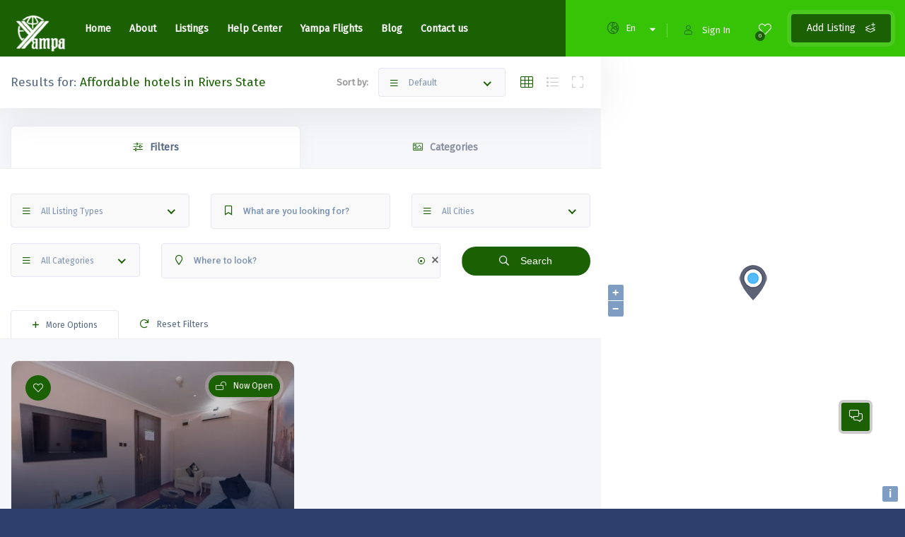

--- FILE ---
content_type: text/html; charset=UTF-8
request_url: https://yampahotels.com/listing_tag/affordable-hotels-in-rivers-state/
body_size: 27308
content:
<!DOCTYPE html>
<html dir="ltr" lang="en-US" prefix="og: https://ogp.me/ns#" class="no-js no-svg" itemscope> 
<head>
<meta charset="UTF-8">
<meta name="viewport" content="width=device-width, initial-scale=1.0, minimum-scale=1.0, maximum-scale=1.0, user-scalable=no">
<link rel="profile" href="//gmpg.org/xfn/11">
<title>Affordable hotels in Rivers State - Yampa Hotels</title>

		<!-- All in One SEO 4.9.3 - aioseo.com -->
	<meta name="robots" content="max-image-preview:large" />
	<link rel="canonical" href="https://yampahotels.com/listing_tag/affordable-hotels-in-rivers-state/" />
	<meta name="generator" content="All in One SEO (AIOSEO) 4.9.3" />
		<script type="application/ld+json" class="aioseo-schema">
			{"@context":"https:\/\/schema.org","@graph":[{"@type":"BreadcrumbList","@id":"https:\/\/yampahotels.com\/listing_tag\/affordable-hotels-in-rivers-state\/#breadcrumblist","itemListElement":[{"@type":"ListItem","@id":"https:\/\/yampahotels.com#listItem","position":1,"name":"Home","item":"https:\/\/yampahotels.com","nextItem":{"@type":"ListItem","@id":"https:\/\/yampahotels.com\/listing_tag\/affordable-hotels-in-rivers-state\/#listItem","name":"Affordable hotels in Rivers State"}},{"@type":"ListItem","@id":"https:\/\/yampahotels.com\/listing_tag\/affordable-hotels-in-rivers-state\/#listItem","position":2,"name":"Affordable hotels in Rivers State","previousItem":{"@type":"ListItem","@id":"https:\/\/yampahotels.com#listItem","name":"Home"}}]},{"@type":"CollectionPage","@id":"https:\/\/yampahotels.com\/listing_tag\/affordable-hotels-in-rivers-state\/#collectionpage","url":"https:\/\/yampahotels.com\/listing_tag\/affordable-hotels-in-rivers-state\/","name":"Affordable hotels in Rivers State - Yampa Hotels","inLanguage":"en-US","isPartOf":{"@id":"https:\/\/yampahotels.com\/#website"},"breadcrumb":{"@id":"https:\/\/yampahotels.com\/listing_tag\/affordable-hotels-in-rivers-state\/#breadcrumblist"}},{"@type":"Organization","@id":"https:\/\/yampahotels.com\/#organization","name":"Yampa Hotels","description":"Cheapest Hotels in Nigeria","url":"https:\/\/yampahotels.com\/","logo":{"@type":"ImageObject","url":"https:\/\/yampahotels.com\/wp-content\/uploads\/2023\/08\/cropped-cropped-1581958708747-removebg-preview.png","@id":"https:\/\/yampahotels.com\/listing_tag\/affordable-hotels-in-rivers-state\/#organizationLogo","width":177,"height":130},"image":{"@id":"https:\/\/yampahotels.com\/listing_tag\/affordable-hotels-in-rivers-state\/#organizationLogo"}},{"@type":"WebSite","@id":"https:\/\/yampahotels.com\/#website","url":"https:\/\/yampahotels.com\/","name":"Yampa Hotels","description":"Cheapest Hotels in Nigeria","inLanguage":"en-US","publisher":{"@id":"https:\/\/yampahotels.com\/#organization"}}]}
		</script>
		<!-- All in One SEO -->

<link rel='dns-prefetch' href='//fonts.googleapis.com' />
<link href='https://fonts.gstatic.com' crossorigin rel='preconnect' />
<link rel="alternate" type="application/rss+xml" title="Yampa Hotels &raquo; Feed" href="https://yampahotels.com/feed/" />
<link rel="alternate" type="application/rss+xml" title="Yampa Hotels &raquo; Comments Feed" href="https://yampahotels.com/comments/feed/" />
<link rel="alternate" type="application/rss+xml" title="Yampa Hotels &raquo; Affordable hotels in Rivers State Tag Feed" href="https://yampahotels.com/listing_tag/affordable-hotels-in-rivers-state/feed/" />
<style id='wp-img-auto-sizes-contain-inline-css' type='text/css'>
img:is([sizes=auto i],[sizes^="auto," i]){contain-intrinsic-size:3000px 1500px}
/*# sourceURL=wp-img-auto-sizes-contain-inline-css */
</style>
<style id='wp-emoji-styles-inline-css' type='text/css'>

	img.wp-smiley, img.emoji {
		display: inline !important;
		border: none !important;
		box-shadow: none !important;
		height: 1em !important;
		width: 1em !important;
		margin: 0 0.07em !important;
		vertical-align: -0.1em !important;
		background: none !important;
		padding: 0 !important;
	}
/*# sourceURL=wp-emoji-styles-inline-css */
</style>
<link rel='stylesheet' id='wp-block-library-css' href='https://yampahotels.com/wp-includes/css/dist/block-library/style.min.css?ver=6.9' type='text/css' media='all' />
<style id='classic-theme-styles-inline-css' type='text/css'>
/*! This file is auto-generated */
.wp-block-button__link{color:#fff;background-color:#32373c;border-radius:9999px;box-shadow:none;text-decoration:none;padding:calc(.667em + 2px) calc(1.333em + 2px);font-size:1.125em}.wp-block-file__button{background:#32373c;color:#fff;text-decoration:none}
/*# sourceURL=/wp-includes/css/classic-themes.min.css */
</style>
<link rel='stylesheet' id='aioseo/css/src/vue/standalone/blocks/table-of-contents/global.scss-css' href='https://yampahotels.com/wp-content/plugins/all-in-one-seo-pack/dist/Lite/assets/css/table-of-contents/global.e90f6d47.css?ver=4.9.3' type='text/css' media='all' />
<style id='global-styles-inline-css' type='text/css'>
:root{--wp--preset--aspect-ratio--square: 1;--wp--preset--aspect-ratio--4-3: 4/3;--wp--preset--aspect-ratio--3-4: 3/4;--wp--preset--aspect-ratio--3-2: 3/2;--wp--preset--aspect-ratio--2-3: 2/3;--wp--preset--aspect-ratio--16-9: 16/9;--wp--preset--aspect-ratio--9-16: 9/16;--wp--preset--color--black: #000000;--wp--preset--color--cyan-bluish-gray: #abb8c3;--wp--preset--color--white: #ffffff;--wp--preset--color--pale-pink: #f78da7;--wp--preset--color--vivid-red: #cf2e2e;--wp--preset--color--luminous-vivid-orange: #ff6900;--wp--preset--color--luminous-vivid-amber: #fcb900;--wp--preset--color--light-green-cyan: #7bdcb5;--wp--preset--color--vivid-green-cyan: #00d084;--wp--preset--color--pale-cyan-blue: #8ed1fc;--wp--preset--color--vivid-cyan-blue: #0693e3;--wp--preset--color--vivid-purple: #9b51e0;--wp--preset--gradient--vivid-cyan-blue-to-vivid-purple: linear-gradient(135deg,rgb(6,147,227) 0%,rgb(155,81,224) 100%);--wp--preset--gradient--light-green-cyan-to-vivid-green-cyan: linear-gradient(135deg,rgb(122,220,180) 0%,rgb(0,208,130) 100%);--wp--preset--gradient--luminous-vivid-amber-to-luminous-vivid-orange: linear-gradient(135deg,rgb(252,185,0) 0%,rgb(255,105,0) 100%);--wp--preset--gradient--luminous-vivid-orange-to-vivid-red: linear-gradient(135deg,rgb(255,105,0) 0%,rgb(207,46,46) 100%);--wp--preset--gradient--very-light-gray-to-cyan-bluish-gray: linear-gradient(135deg,rgb(238,238,238) 0%,rgb(169,184,195) 100%);--wp--preset--gradient--cool-to-warm-spectrum: linear-gradient(135deg,rgb(74,234,220) 0%,rgb(151,120,209) 20%,rgb(207,42,186) 40%,rgb(238,44,130) 60%,rgb(251,105,98) 80%,rgb(254,248,76) 100%);--wp--preset--gradient--blush-light-purple: linear-gradient(135deg,rgb(255,206,236) 0%,rgb(152,150,240) 100%);--wp--preset--gradient--blush-bordeaux: linear-gradient(135deg,rgb(254,205,165) 0%,rgb(254,45,45) 50%,rgb(107,0,62) 100%);--wp--preset--gradient--luminous-dusk: linear-gradient(135deg,rgb(255,203,112) 0%,rgb(199,81,192) 50%,rgb(65,88,208) 100%);--wp--preset--gradient--pale-ocean: linear-gradient(135deg,rgb(255,245,203) 0%,rgb(182,227,212) 50%,rgb(51,167,181) 100%);--wp--preset--gradient--electric-grass: linear-gradient(135deg,rgb(202,248,128) 0%,rgb(113,206,126) 100%);--wp--preset--gradient--midnight: linear-gradient(135deg,rgb(2,3,129) 0%,rgb(40,116,252) 100%);--wp--preset--font-size--small: 13px;--wp--preset--font-size--medium: 20px;--wp--preset--font-size--large: 36px;--wp--preset--font-size--x-large: 42px;--wp--preset--spacing--20: 0.44rem;--wp--preset--spacing--30: 0.67rem;--wp--preset--spacing--40: 1rem;--wp--preset--spacing--50: 1.5rem;--wp--preset--spacing--60: 2.25rem;--wp--preset--spacing--70: 3.38rem;--wp--preset--spacing--80: 5.06rem;--wp--preset--shadow--natural: 6px 6px 9px rgba(0, 0, 0, 0.2);--wp--preset--shadow--deep: 12px 12px 50px rgba(0, 0, 0, 0.4);--wp--preset--shadow--sharp: 6px 6px 0px rgba(0, 0, 0, 0.2);--wp--preset--shadow--outlined: 6px 6px 0px -3px rgb(255, 255, 255), 6px 6px rgb(0, 0, 0);--wp--preset--shadow--crisp: 6px 6px 0px rgb(0, 0, 0);}:where(.is-layout-flex){gap: 0.5em;}:where(.is-layout-grid){gap: 0.5em;}body .is-layout-flex{display: flex;}.is-layout-flex{flex-wrap: wrap;align-items: center;}.is-layout-flex > :is(*, div){margin: 0;}body .is-layout-grid{display: grid;}.is-layout-grid > :is(*, div){margin: 0;}:where(.wp-block-columns.is-layout-flex){gap: 2em;}:where(.wp-block-columns.is-layout-grid){gap: 2em;}:where(.wp-block-post-template.is-layout-flex){gap: 1.25em;}:where(.wp-block-post-template.is-layout-grid){gap: 1.25em;}.has-black-color{color: var(--wp--preset--color--black) !important;}.has-cyan-bluish-gray-color{color: var(--wp--preset--color--cyan-bluish-gray) !important;}.has-white-color{color: var(--wp--preset--color--white) !important;}.has-pale-pink-color{color: var(--wp--preset--color--pale-pink) !important;}.has-vivid-red-color{color: var(--wp--preset--color--vivid-red) !important;}.has-luminous-vivid-orange-color{color: var(--wp--preset--color--luminous-vivid-orange) !important;}.has-luminous-vivid-amber-color{color: var(--wp--preset--color--luminous-vivid-amber) !important;}.has-light-green-cyan-color{color: var(--wp--preset--color--light-green-cyan) !important;}.has-vivid-green-cyan-color{color: var(--wp--preset--color--vivid-green-cyan) !important;}.has-pale-cyan-blue-color{color: var(--wp--preset--color--pale-cyan-blue) !important;}.has-vivid-cyan-blue-color{color: var(--wp--preset--color--vivid-cyan-blue) !important;}.has-vivid-purple-color{color: var(--wp--preset--color--vivid-purple) !important;}.has-black-background-color{background-color: var(--wp--preset--color--black) !important;}.has-cyan-bluish-gray-background-color{background-color: var(--wp--preset--color--cyan-bluish-gray) !important;}.has-white-background-color{background-color: var(--wp--preset--color--white) !important;}.has-pale-pink-background-color{background-color: var(--wp--preset--color--pale-pink) !important;}.has-vivid-red-background-color{background-color: var(--wp--preset--color--vivid-red) !important;}.has-luminous-vivid-orange-background-color{background-color: var(--wp--preset--color--luminous-vivid-orange) !important;}.has-luminous-vivid-amber-background-color{background-color: var(--wp--preset--color--luminous-vivid-amber) !important;}.has-light-green-cyan-background-color{background-color: var(--wp--preset--color--light-green-cyan) !important;}.has-vivid-green-cyan-background-color{background-color: var(--wp--preset--color--vivid-green-cyan) !important;}.has-pale-cyan-blue-background-color{background-color: var(--wp--preset--color--pale-cyan-blue) !important;}.has-vivid-cyan-blue-background-color{background-color: var(--wp--preset--color--vivid-cyan-blue) !important;}.has-vivid-purple-background-color{background-color: var(--wp--preset--color--vivid-purple) !important;}.has-black-border-color{border-color: var(--wp--preset--color--black) !important;}.has-cyan-bluish-gray-border-color{border-color: var(--wp--preset--color--cyan-bluish-gray) !important;}.has-white-border-color{border-color: var(--wp--preset--color--white) !important;}.has-pale-pink-border-color{border-color: var(--wp--preset--color--pale-pink) !important;}.has-vivid-red-border-color{border-color: var(--wp--preset--color--vivid-red) !important;}.has-luminous-vivid-orange-border-color{border-color: var(--wp--preset--color--luminous-vivid-orange) !important;}.has-luminous-vivid-amber-border-color{border-color: var(--wp--preset--color--luminous-vivid-amber) !important;}.has-light-green-cyan-border-color{border-color: var(--wp--preset--color--light-green-cyan) !important;}.has-vivid-green-cyan-border-color{border-color: var(--wp--preset--color--vivid-green-cyan) !important;}.has-pale-cyan-blue-border-color{border-color: var(--wp--preset--color--pale-cyan-blue) !important;}.has-vivid-cyan-blue-border-color{border-color: var(--wp--preset--color--vivid-cyan-blue) !important;}.has-vivid-purple-border-color{border-color: var(--wp--preset--color--vivid-purple) !important;}.has-vivid-cyan-blue-to-vivid-purple-gradient-background{background: var(--wp--preset--gradient--vivid-cyan-blue-to-vivid-purple) !important;}.has-light-green-cyan-to-vivid-green-cyan-gradient-background{background: var(--wp--preset--gradient--light-green-cyan-to-vivid-green-cyan) !important;}.has-luminous-vivid-amber-to-luminous-vivid-orange-gradient-background{background: var(--wp--preset--gradient--luminous-vivid-amber-to-luminous-vivid-orange) !important;}.has-luminous-vivid-orange-to-vivid-red-gradient-background{background: var(--wp--preset--gradient--luminous-vivid-orange-to-vivid-red) !important;}.has-very-light-gray-to-cyan-bluish-gray-gradient-background{background: var(--wp--preset--gradient--very-light-gray-to-cyan-bluish-gray) !important;}.has-cool-to-warm-spectrum-gradient-background{background: var(--wp--preset--gradient--cool-to-warm-spectrum) !important;}.has-blush-light-purple-gradient-background{background: var(--wp--preset--gradient--blush-light-purple) !important;}.has-blush-bordeaux-gradient-background{background: var(--wp--preset--gradient--blush-bordeaux) !important;}.has-luminous-dusk-gradient-background{background: var(--wp--preset--gradient--luminous-dusk) !important;}.has-pale-ocean-gradient-background{background: var(--wp--preset--gradient--pale-ocean) !important;}.has-electric-grass-gradient-background{background: var(--wp--preset--gradient--electric-grass) !important;}.has-midnight-gradient-background{background: var(--wp--preset--gradient--midnight) !important;}.has-small-font-size{font-size: var(--wp--preset--font-size--small) !important;}.has-medium-font-size{font-size: var(--wp--preset--font-size--medium) !important;}.has-large-font-size{font-size: var(--wp--preset--font-size--large) !important;}.has-x-large-font-size{font-size: var(--wp--preset--font-size--x-large) !important;}
:where(.wp-block-post-template.is-layout-flex){gap: 1.25em;}:where(.wp-block-post-template.is-layout-grid){gap: 1.25em;}
:where(.wp-block-term-template.is-layout-flex){gap: 1.25em;}:where(.wp-block-term-template.is-layout-grid){gap: 1.25em;}
:where(.wp-block-columns.is-layout-flex){gap: 2em;}:where(.wp-block-columns.is-layout-grid){gap: 2em;}
:root :where(.wp-block-pullquote){font-size: 1.5em;line-height: 1.6;}
/*# sourceURL=global-styles-inline-css */
</style>
<link rel='stylesheet' id='contact-form-7-css' href='https://yampahotels.com/wp-content/plugins/contact-form-7/includes/css/styles.css?ver=6.1.4' type='text/css' media='all' />
<link rel='stylesheet' id='townhub-addons-css' href='https://yampahotels.com/wp-content/plugins/townhub-add-ons/assets/css/townhub-add-ons.min.css?ver=6.9' type='text/css' media='all' />
<style id='townhub-addons-inline-css' type='text/css'>
@media screen and (min-width: 1024px){}@media screen and (min-width: 1024px){}@media screen and (min-width: 1024px){}@media screen and (min-width: 1024px){}@media screen and (min-width: 1024px){}@media screen and (min-width: 1024px){}@media screen and (min-width: 1024px){}
/*# sourceURL=townhub-addons-inline-css */
</style>
<link rel='stylesheet' id='openlayers-css' href='https://yampahotels.com/wp-content/plugins/townhub-add-ons/assets/css/ol.css?ver=6.9' type='text/css' media='all' />
<link rel='stylesheet' id='townhub-fonts-css' href='https://fonts.googleapis.com/css?family=Raleway%3A300%2C400%2C700%2C800%2C900%7CRoboto%3A400%2C500%2C700%2C900&#038;display=swap&#038;subset=cyrillic%2Cvietnamese' type='text/css' media='all' />
<link rel='stylesheet' id='townhub-plugins-css' href='https://yampahotels.com/wp-content/themes/townhub/assets/css/plugins.css' type='text/css' media='all' />
<link rel='stylesheet' id='townhub-style-css' href='https://yampahotels.com/wp-content/themes/townhub/style.css' type='text/css' media='all' />
<link rel='stylesheet' id='townhub-color-css' href='https://yampahotels.com/wp-content/themes/townhub/assets/css/color.min.css' type='text/css' media='all' />
<style id='townhub-color-inline-css' type='text/css'>
body{background:;color:#000}p{color:#878C9F}.loader-wrap{background:}a{color:#000}a:hover{color:#000}a:active{color:#000}#cancel-comment-reply-link,table a,.post-page-numbers.current,a.post-page-numbers:hover,.post-article>.list-single-main-item.block_box .post-page-numbers.current,.post-article>.list-single-main-item.block_box a.post-page-numbers:hover,.post-article>.list-single-main-item.block_box .post-opt li a:hover,.widget_meta ul a,.widget_rss ul a,.widget_recent_entries ul a,.widget_recent_comments ul a,.post-article>.list-single-main-item.block_box .post-opt-title a:hover,.nav-holder nav li a.act-link,.nav-holder nav li a:hover,.header-search_btn i,.show-reg-form i,.nice-select:before,.ctb-modal-title span strong,.lost_password a,.custom-form.dark-form label span,.filter-tags input:checked:after,.custom-form .filter-tags input:checked:after,.custom-form .filter-tags label a,.section-subtitle,.footer-social li a,.subfooter-nav li a,#footer-twiit .timePosted a:before,#subscribe-button i,.nice-select .nice-select-search-box:before,.nav-holder nav li a i,.show-lang i,.lang-tooltip a:hover,.main-register-holder .tabs-menu li a i,.header-modal_btn i,.custom-form .log-submit-btn:hover i,.main-search-input-item label i,.header-search-input label i,.location a,.footer-contacts li i,#footer-twiit p.tweet:after,.subscribe-header h3 span,.footer-link i,.footer-widget-posts .widget-posts-date i,.clear-wishlist,.widget-posts-descr-link a:hover,.geodir-category-location a i,.header-modal-top span strong,.cart-btn:hover i,.to-top,.map-popup-location-info i,.infowindow_wishlist-btn,.infobox-raiting_wrap span strong,.map-popup-footer .main-link i,.infoBox-close,.mapnavbtn,.mapzoom-in,.mapzoom-out,.location-btn,.list-main-wrap-title h2 span,.grid-opt li span.act-grid-opt,.reset-filters i,.avatar-tooltip strong,.facilities-list li i,.geodir-opt-list a:hover i,.geodir-js-favorite_btn:hover i,.geodir-category_contacts li span i,.geodir-category_contacts li a:hover,.close_gcc:hover,.listsearch-input-wrap-header i,.listsearch-input-item span.iconn-dec,.more-filter-option-btn i,.clear-filter-btn i,.back-to-filters,.price-rage-wrap-title i,.listsearch-input-wrap_contrl li a i,.geodir-opt-tooltip strong,.listing-features li i,.gdop-list-link:hover i,.show-hidden-sb i,.filter-sidebar-header .tabs-menu li a i,.datepicker--day-name,.scroll-nav li a.act-scrlink,.scroll-nav-wrapper-opt a.scroll-nav-wrapper-opt-btn i,.show-more-snopt:hover,.show-more-snopt-tooltip a i,.breadcrumbs a:before,.list-single-stats li span i,.list-single-main-item-title h3 i,.box-widget-item-header i,.opening-hours ul li.todaysDay span.opening-hours-day,.listing-carousel-button,.list-single-main-item-title i,.list-single-main-item-title:before,.box-widget-item-header:before,.list-author-widget-contacts li span i,.list-author-widget-contacts li i,.contact-infos i,.btn i,.reviews-comments-item-date i,.rate-review i,.chat-widget_input button,.fchat-header h3 a,.custom-form .review-total span input,.photoUpload span i,.bottom-bcw-box_link a:hover,.custom-form label i,.video-box-btn,.claim-widget-link a,.custom-form .quantity span i,.scroll-nav li a.act-scrlink i,.share-holder.hid-share .share-container .share-icon,.sc-btn,.list-single-main-item-title h3 span,.ss-slider-cont,.team-social li a,.team-info h4,.simple-title span,.back-tofilters i,.breadcrumbs-wrapper.block-breadcrumbs:before,.breadcrumbs-wrapper.top-breadcrumbs a:before,.top-breadcrumbs .container:before,.header-sec-link a i,.map-modal-container h3 a,.map-modal-close,.post-opt li i,.cat-item li span,.cat-item li a:hover,.brd-show-share i,.author-social li a,.post-nav-text strong,.post-nav:before,.faq-nav li a.act-scrlink i,.faq-nav li a.act-scrlink:before,.faq-nav li a:hover i,.log-massage a,.cart-total strong,.action-button i,.dashboard-header-stats-item span,.dashboard-header-stats-item i,.add_new-dashboard i,.tfp-btn strong,.user-profile-menu li a i,.logout_btn i,.dashboard-message-text p a,.dashboard-message-time i,.pass-input-wrap span,.fuzone .fu-text i,.radio input[type="radio"]:checked+span:before,.booking-list-message-text h4 span,.dashboard-message-text h4 a:hover,.chat-contacts-item .chat-contacts-item-text span,.recomm-price i,.time-line-icon i,.testi-link,.testimonilas-avatar h4,.testimonilas-text:before,.testimonilas-text:after,.cc-btn,.single-facts_2 .inline-facts-wrap .inline-facts i,.images-collage-title,.collage-image-input i,.process-count,.listing-counter span,.main-search-input-tabs .tabs-menu li.current a,.hero-categories li a i,.main-search-input-item span.iconn-dec,.main-search-button i,.shb,.follow-btn i,.user-profile-header_stats li span,.follow-user-list li:hover a span,.dashboard-tabs .tabs-menu li a span,.bold-facts .inline-facts-wrap .num,.page-scroll-nav nav li a i,.mob-nav-content-btn i,.map-close,.post-opt-title a:hover,.post-author a:hover span,.post-opt a:hover,.breadcrumbs-wrapper a:hover,.reviews-comments-header h4 a:hover,.listing-item-grid_title h3 a:hover,.geodir-category-content h3 a:hover,.footer-contacts li a:hover,.footer-widget-posts .widget-posts-descr a:hover,.footer-link:hover,.geodir-category-opt h4 a:hover,.header-search-button:hover i,.list-author-widget-contacts li a:hover,.contact-infos a:hover,.list-single-author a:hover,.close_sbfilters,.show-lang:hover i,.show-reg-form:hover,.ctb-modal-close:hover,.pac-icon:before,.pi-text h4,.hero-inputs-wrap .filter-gid-item .flabel-icon i,.logo-text,.lfield-icon i,.nice-select:before,.nice-select-search-box:before,.nearby-input-wrap .get-current-city,.filter-inputs-row label.flabel-icon i,.filter-inputs-row input[type=checkbox],.filter-inputs-row input[type=radio],.listings-loader,.notification-list-time i,.notification-msg a,.ajax-result-message,.opening-hours .current-status,.btn-link,.mdimgs-wrap ul .fu-text i,.widget-posts-date i,.footer-widget .widget-posts-descr a:hover,.townhub-tweet .timePosted a:before,.townhub-tweet p.tweet:after,.cat-item span,.cat-item a:hover,.currency-tooltip li a:hover,.show-currency-tooltip:hover span i,.subfooter-menu-wrap ul.menu li a,.subfooter-menu-wrap ul.menu li a:hover,.copyright a,.copyright a:hover,.subscribe-button i,.subscribe-agree-label a,.edit-listing-link,.lsingle-block-title:before,.comment-reply-title-wrap:before,.review-total-inner .reviews-total-score,.lbl-hasIcon i,.message-input button,.contact-date,.dashboard-card-content h4 span,.dashboard-card-content .entry-title a:hover,.lcheckout-title h2 span,.ck-form label i,.ck-form .ck-form-terms label a,.ck-form input[type="checkbox"]:checked:after,.lbl-hasIcon i,.booking-time-picker .tpick-icon,.prelog-message,.breadcrumbs-wrapper .woocommerce-breadcrumb a:before,section.products.related>h2:after,section.products.upsells>h2:after,.body-townhub ul.products li.product .woocommerce-loop-category__title:hover,.body-townhub ul.products li.product .woocommerce-loop-product__title:hover,.body-townhub ul.products li.product .price,.body-townhub div.product p.price,.body-townhub div.product span.price,.body-townhub ul.cart_list li a:hover,.body-townhub ul.product_list_widget li .woocommerce-Price-amount,ul.woocommerce-widget-layered-nav-list li span,ul.product-categories li span,.widget_archive span,.widget_pages span,.widget_nav_menu span,.widget_archive a:hover,.widget_pages a:hover,.widget_nav_menu a:hover,table#wp-calendar a:hover,.single-page-content-wrap .single-page-title-inside:before,.show-currency-tooltip .currency-symbol,.evticket-available span,.litem-ad,.flatWeatherPlugin ul.wiForecasts li.wi,.lcard-price strong,.scroll-nav-bookmark-btn i,.lshare-shortcode .showshare i,.card-verified i{color:#1b6003}.nav-holder nav li.current-menu-ancestor>a,.nav-holder nav li.current-menu-item>a{color:#1b6003}.dynamic-footer-widget .search-widget .search-submit,.color-bg,.nice-select .option.selected,.nice-select .option.selected.focus,.nav-holder nav li a:before,.section-separator:before,.footer-widget h3:before,.cluster div,.pagination a.current-page,.pagination a:hover,.irs-bar,.irs-slider,.irs-bar-edge,.catcar-scrollbar .swiper-scrollbar-drag,.checket-cat:after,.scroll-nav li a.act-scrlink:before,.listing-carousel_pagination .swiper-pagination-bullet.swiper-pagination-bullet-active,.box-media-zoom,.daterangepicker td.active,.list-widget-social li a,.contact-socials a,.btn.border-btn:hover,.chat-message.chat-message_user p,.chat-widget-button,.tags-stylwrap a:hover,.custom-form .quantity input.qty,.listing-hero-section .list-single-header-item h1:before,.box-item a,.menu-filters a.menu-filters-active,.promo-link i,.ss-slider-pagination .swiper-pagination-bullet.swiper-pagination-bullet-active,.accordion a.toggle span,.search-widget .search-submit:hover,.reply-item:hover,.comment-reply-link:hover,#progressbar li.active span,#progressbar li:before,.user-profile-menu li a.user-profile-act:before,.new-dashboard-item,.dashboard-title:before,.dhs-controls div:hover,.message-counter,.chat-contacts-item:after,.tc-pagination .swiper-pagination-bullet.swiper-pagination-bullet-active,.tc-pagination2 .swiper-pagination-bullet.swiper-pagination-bullet-active,.down-btn i,.listing-filters a.gallery-filter-active,.single-facts_2 .inline-facts-wrap:before,.single-social li a,.mob-nav-content-btn.slsw_vis,.infobox-status,.header-search_container .header-search-button:hover,.pac-item:hover,.process-item_time-line:before,.lg-actions .lg-next:hover,.lg-actions .lg-prev:hover,.pagination .current,.notification-list-remove,.listing-type-active,.listing-type-active:hover,.tabs-working-hours .tabs-menu .active,.cthiso-filters a.cthiso-filter-active,.tagcloud a:hover,.header-search-input-wrap .hero-inputs-wrap .main-search-button:hover,.loading-indicator span,.dashboard-chat-app-header,.your-reply .reply-text,.contact-item:after,.ck-progress-bar li.active span,.cal-months-footer .btn-cal-cancel,#chat-app .closechat_btn,.body-townhub div.product .woocommerce-tabs ul.tabs li.active,.body-townhub div.product form.cart .button,.cth-woo-content-bot .woocommerce-loop-product__link,.woocommerce-mini-cart__buttons.buttons a.button.checkout,.body-townhub nav.woocommerce-pagination .page-numbers:hover,.body-townhub nav.woocommerce-pagination .page-numbers.current,.body-townhub .cth-add-to-cart a.product_type_grouped,.body-townhub .cth-add-to-cart a.product_type_variable,.body-townhub .cth-add-to-cart a.add_to_cart_button,.btn-unlock-month,input.button-primary,.price-head{background:#1b6003}.submit-sec-title:before,.header-search-input-wrap .hero-inputs-wrap .filter-gid-item input:focus,.pin,.nice-select:after,.loader-inner,.ed-btn,blockquote,.main-register-holder .tabs-menu li.current,.filter-sidebar-header .tabs-menu li.current,.header-search-input input:focus,.listsearch-input-wrap .tabs-menu li.current,.btn.border-btn,.litem-ad{border-color:#1b6003}.body-townhub ul.cart_list .woocommerce-mini-cart-item a.remove{color:#1b6003!important;border-color:#1b6003}.body-townhub.woocommerce-cart .wc-proceed-to-checkout a.checkout-button,.body-townhub.woocommerce-cart table.cart td.actions button.button,.body-townhub.woocommerce-checkout .place-order button.button.alt{background:#1b6003}.body-townhub.woocommerce-cart .wc-proceed-to-checkout a.checkout-button:hover,.body-townhub.woocommerce-checkout .place-order button.button.alt:hover{background:#1aa2fe}.woocommerce-mini-cart__buttons.buttons a,.body-townhub.woocommerce-cart table.cart td.actions .coupon button.button,.body-townhub.woocommerce-cart .cart-collaterals .cart_totals button.button,.scroll-nav-bookmark-btn,.lshare-shortcode .showshare{background:#1b6003}.body-townhub .woocommerce-info{border-top-color:#1b6003}.inline-lsiw .filter-sidebar-header .tabs-menu li.current a,.color2-bg,.list-widget-social li a:hover,.contact-socials a:hover,.accordion a.toggle.act-accordion,.banner-wdget-content a:hover,.inline-lsiw .listsearch-input-wrap_contrl li.current a,.cc-btn:hover,.down-btn:hover,.new-dashboard-item:hover,.header-search-button:hover,.lg-actions .lg-next,.lg-actions .lg-prev,.box-media-zoom:hover,.main-search-button,.cth-dropdown-options input[type="checkbox"]:checked+label,.fchat-header,.body-townhub #review_form input#submit,.body-townhub #review_form input#submit:hover,.body-townhub div.product form.cart .button:hover,.woocommerce-mini-cart__buttons.buttons a.button,.body-townhub .woocommerce-product-search button,.btn-book-now,.listing-rating-count-wrap .review-score,.scroll-nav-wrapper-opt a.scroll-nav-wrapper-opt-btn,.review-score-total span.review-score-total-item,.reviews-comments-item-text .review-score-user span.review-score-user_item,.to-top,.main-header,.geodir-js-favorite_btn span,.geodir-js-favorite_btn i,.block_box.box-widget-item .townhub-tweet p.tweet:before,.body-townhub .cth-add-to-cart a.product_type_grouped:hover,.body-townhub .cth-add-to-cart a.product_type_variable:hover,.body-townhub .cth-add-to-cart a.add_to_cart_button:hover,.header-modal-top,.widget-posts-descr-score,.clbtg,.toggle-filter-btn.tsb_act,.more-filter-option-btn.active-hidden-opt-btn,.inline-lsiw .more-filter-option-btn,.marker-count,.location-btn{background:#1b6003}.share-holder.hid-share .share-container .share-icon:hover,.images-collage-title.color-bg,.booking-details .msg-reply-to-link{color:#1b6003}.green-bg,div.datedropper.primary .pick-submit,.footer-bg-pin,.gsd_open,.lstatus-opening,.verified-badge,.toggle-filter-btn.tsb_act,.status.st_online span,.slide-progress,.reply-item,.comment-reply-link,#progressbar li.active:last-child span,.user-profile-menu li a span,.infobox-status.open,.map-popup-location-category.shop-cat,.process-item_time-line:after,.switchbtn input:checked+.switchbtn-label,.collage-image-input.hasicon.empty-content,.header-search-input-wrap .hero-inputs-wrap .main-search-button,.body-townhub span.onsale,.process-end i,.count-select-ser{background:#1b6003}.clear-wishlist:hover,.lang-tooltip li a:before,.opening-hours ul li.todaysDay span.opening-hours-time,.pricerange .lpricerange-from,.pricerange .lpricerange-to,.tags-stylwrap .tags-title i,.faq-nav li a i,.tfp-det p a,.tfp-btn:before,.green-bg_color,.testi-link:hover,.woocommerce-grouped-product-list-item__price .woocommerce-Price-amount,.product_meta .posted_in a,.product_meta .tagged_as a,.ad-status-completed{color:#1b6003}.orange-bg{background:#E9776D}.clear-singleinput,.cth-cleartime:hover,.cth-cleardate:hover,.advanced-filter-close{color:#E9776D}.blue-bg,.map-popup-location-category.gym-cat{background:#4C97FD}.blue-bg_color{color:#4C97FD}.red-bg,.gsd_close,.lstatus-closed,.map-popup-location-category.cafe-cat,.infobox-status.close{background:#F75C96}.red-bg_color,.withdrawal-cancel,.card-verified.cv_not i{color:#F75C96}.cancel-wdwal-btn,.yellow-bg,.map-popup-location-category.hotels-cat{background:#F8BD38}.yellow-bg_color{color:#F8BD38}.purp-bg,.map-popup-location-category.event-cat{background:#BE31E3}.purp-bg_color{color:#BE31E3}.dark-blue-bg{background:#3d528b}.purp-gradient-bg{background:linear-gradient(to left,#DBA9CB,#9451DA)}.green-gradient-bg{background:linear-gradient(to left,#1b6003,#299105)}.blue-gradient-bg{background:linear-gradient(to top,#145003,#265d03)}.ctb-modal-title{background:#4E65A3}/*--gradient--*/ .color-gradient-bg,.gradient-bg,.header-modal .tabs-menu li.current,.scrollbar-inner2 .simplebar-scrollbar:before{background-color:#145003;background:-webkit-gradient(linear,0% 0%,0% 100%,from(#145003),to(#265d03));background:-webkit-linear-gradient(top,#145003,#265d03);background:-moz-linear-gradient(top,#145003,#265d03);background:-ms-linear-gradient(top,#145003,#265d03);background:-o-linear-gradient(top,#145003,#265d03)}/*--dark gradient--*/ .gradient-dark{background-color:#325096;background:-webkit-gradient(linear,20% 0%,0% 10%,from(#4E65A3),to(#325096));background:-webkit-linear-gradient(right,#4E65A3,#325096);background:-moz-linear-gradient(right,#4E65A3,#325096);background:-ms-linear-gradient(right,#4E65A3,#325096);background:-o-linear-gradient(right,#4E65A3,#325096)}.green-bg i,.color-bg i{color:#fff}.del-bg{background:#F75C96}.available-cal-months .cal-date-checked,.available-cal-months .cal-date-checked:hover{background:#4db7fe}.available-cal-months .cal-date-inside{background:#80ccfe;color:#fff}.main-header{background:rgba(27,96,3,1);color:#fff}.header-search_btn,.main-header:before,.header-search_container{background:#37c306}.nav-holder nav li a{color:#fff}.nav-holder nav li a:hover{color:#1b6003}.nav-holder nav li.current-menu-ancestor>a,.nav-holder nav li.current-menu-item>a{color:#1b6003}.nav-holder nav li ul{background:rgba(255,255,255,1)}.nav-holder nav li ul a{color:#000000}.nav-holder nav li ul a:hover{color:#1b6003}.nav-holder nav li ul li.current-menu-ancestor>a,.nav-holder nav li ul li.current-menu-item>a{color:#1b6003}.dark-footer{background:rgba(27,96,3,1);color:#fff}.dark-footer .footer-contacts li a,.dark-footer .footer-contacts li span,.dark-footer .footer-social span,.footer-widget .widget-posts-descr a,.footer-widget .widget-posts-date,.footer-widget .wid-tit,.dynamic-footer-widget,.dynamic-footer-widget .footer-link,.sub-footer .copyright,.dark-footer .show-currency-tooltip,.footer-widget .footer-contacts-widget p,.subscribe-agree-label,.dark-footer .subscribe-header p,.dark-footer .subscribe-header h3{color:#fff}.sub-footer{background:rgba(27,96,3,1)}.cancel-bg{background:#ccc}
/*# sourceURL=townhub-color-inline-css */
</style>
<link rel='stylesheet' id='townhub-child-style-css' href='https://yampahotels.com/wp-content/themes/townhub-child/style.css?ver=1.0.0' type='text/css' media='all' />
<link rel="preload" as="style" href="https://fonts.googleapis.com/css?family=Fira%20Sans&#038;display=swap&#038;ver=1719487970" /><link rel="stylesheet" href="https://fonts.googleapis.com/css?family=Fira%20Sans&#038;display=swap&#038;ver=1719487970" media="print" onload="this.media='all'"><noscript><link rel="stylesheet" href="https://fonts.googleapis.com/css?family=Fira%20Sans&#038;display=swap&#038;ver=1719487970" /></noscript><script type="text/javascript" src="https://yampahotels.com/wp-includes/js/jquery/jquery.min.js?ver=3.7.1" id="jquery-core-js"></script>
<script type="text/javascript" src="https://yampahotels.com/wp-includes/js/jquery/jquery-migrate.min.js?ver=3.4.1" id="jquery-migrate-js"></script>
<script type="text/javascript" src="https://yampahotels.com/wp-content/plugins/miniorange-login-openid/includes/js/mo_openid_jquery.cookie.min.js?ver=6.9" id="js-cookie-script-js"></script>
<script type="text/javascript" src="https://yampahotels.com/wp-content/plugins/miniorange-login-openid/includes/js/mo-openid-social_login.js?ver=6.9" id="mo-social-login-script-js"></script>
<script type="text/javascript" src="https://yampahotels.com/wp-content/themes/townhub/assets/js/Scrollax.js?ver=1" id="scrollax-js"></script>
<link rel="https://api.w.org/" href="https://yampahotels.com/wp-json/" /><link rel="EditURI" type="application/rsd+xml" title="RSD" href="https://yampahotels.com/xmlrpc.php?rsd" />
<meta name="generator" content="WordPress 6.9" />
<meta name="generator" content="Redux 4.5.10" /><meta name="generator" content="Elementor 3.34.4; features: additional_custom_breakpoints; settings: css_print_method-external, google_font-enabled, font_display-swap">
			<style>
				.e-con.e-parent:nth-of-type(n+4):not(.e-lazyloaded):not(.e-no-lazyload),
				.e-con.e-parent:nth-of-type(n+4):not(.e-lazyloaded):not(.e-no-lazyload) * {
					background-image: none !important;
				}
				@media screen and (max-height: 1024px) {
					.e-con.e-parent:nth-of-type(n+3):not(.e-lazyloaded):not(.e-no-lazyload),
					.e-con.e-parent:nth-of-type(n+3):not(.e-lazyloaded):not(.e-no-lazyload) * {
						background-image: none !important;
					}
				}
				@media screen and (max-height: 640px) {
					.e-con.e-parent:nth-of-type(n+2):not(.e-lazyloaded):not(.e-no-lazyload),
					.e-con.e-parent:nth-of-type(n+2):not(.e-lazyloaded):not(.e-no-lazyload) * {
						background-image: none !important;
					}
				}
			</style>
			<link rel="icon" href="https://yampahotels.com/wp-content/uploads/2023/07/mainLogo.png" sizes="32x32" />
<link rel="icon" href="https://yampahotels.com/wp-content/uploads/2023/07/mainLogo.png" sizes="192x192" />
<link rel="apple-touch-icon" href="https://yampahotels.com/wp-content/uploads/2023/07/mainLogo.png" />
<meta name="msapplication-TileImage" content="https://yampahotels.com/wp-content/uploads/2023/07/mainLogo.png" />
		<style type="text/css" id="wp-custom-css">
			.post-type-archive-listing #chat-app,.post-type-archive-listing .to-top{
	display: none !important;
}
.cth-tpick-wrapper.tpicker-show .cth-input{
	margin-bottom: 0;
}
.cth-tpick-inner{
	z-index: 10;
}
.new-ad-canpaign .ad-package-item{
	width: 24%;
}

.logo-holder img {
    width: auto;
    height: 54px;
}
i.fal.fa-dollar-sign {
    display: none;
}

.lcard-price {
    font-size: 21px;
font-weight: 900;
}

.geodir-category-content-title-item button {
    color: white;
    font-weight: 900;
}

@media only screen and (max-width: 650px){
.cthiso-four-cols .cthiso-item, .cthiso-four-cols .cthiso-sizer, .cthiso-five-cols .cthiso-item, .cthiso-five-cols .cthiso-sizer, .cthiso-six-cols .cthiso-item, .cthiso-six-cols .cthiso-sizer {
    width: 100%;
}}


element.style {
}
.geodir-category-footer.fl-wrap.dis-flex {
    display: none;
}

.myButton {
	box-shadow:inset 0px 1px 0px 0px #f5978e;
	background:linear-gradient(to bottom, #f24537 5%, #c62d1f 100%);
	background-color:#f24537;
	border-radius:6px;
	border:1px solid #d02718;
	display:inline-block;
	cursor:pointer;
	color:#ffffff !important;
  text-align:center;
	font-size:15px;
	font-weight:bold;
	padding:6px 24px;
	text-decoration:none;
	text-shadow:0px 1px 0px #810e05;
	width:100%;
	margin-top:12px
}
.myButton:hover {
	background:linear-gradient(to bottom, #c62d1f 5%, #f24537 100%);
	background-color:#c62d1f;
}
.myButton:active {
	position:relative;
	top:1px;
}

.section-subtitle {
    font-family: "Fira Sans" !IMPORTANT;
    font-weight: 400 !important;
}

.section-title h1, .section-title h2 {
    width: 100%;
    text-align: center;
    color: #697891;
    font-size: 32px;
    font-weight: 400;
    font-family: "Fira Sans";
}

.bubbles {
    color: white;
}		</style>
		<style id="townhub_options-dynamic-css" title="dynamic-css" class="redux-options-output">body{font-family:"Fira Sans";font-weight:normal;font-style:normal;}a{font-family:"Fira Sans";font-weight:normal;font-style:normal;}a:hover{font-family:"Fira Sans";font-weight:normal;font-style:normal;}p{font-family:"Fira Sans";font-weight:normal;font-style:normal;}h1, h2, h3, h4, h5, h6{font-family:"Fira Sans";font-weight:normal;font-style:normal;}nav li a,.hero-wrap-item h2,.serv-details h3,.ser-list li,.inline-filter .gallery-filters a,.inline-filter .count-folio div,.filter-button,.round-counter div,.hid-sidebar h4 ,.pd-holder h5,.team-info h4,.footer-title h2,#submit , .form-submit button,.member-content-nav li a,.main-breadcrumb li > strong,.creat-list li a  , .text-link,.cat-item a,.lg-sub-html,.show-share span{font-family:"Fira Sans";font-style:normal;}nav li a{font-family:"Fira Sans";font-weight:normal;font-style:normal;}nav li a:hover{font-family:"Fira Sans";font-weight:normal;font-style:normal;}.footer-title h2,.footer-title h2 a,.footer-title h2 a:hover{font-family:"Fira Sans";font-weight:normal;font-style:normal;}.hero-wrap-item h2{font-family:"Fira Sans";font-style:normal;}.section-title{font-family:"Fira Sans";font-weight:normal;font-style:normal;}</style></head>

<body class="archive tax-listing_tag term-affordable-hotels-in-rivers-state term-138 wp-custom-logo wp-theme-townhub wp-child-theme-townhub-child townhub-has-addons body-townhub folio-archive- hfeed elementor-default elementor-kit-8">
        <div id="main-theme" class="is-hide-loader">

                <!-- header-->
        <header id="masthead" class="townhub-header main-header dark-header fs-header sticky">

            <div class="logo-holder">
                <a href="https://yampahotels.com/" class="custom-logo-link" rel="home"><img width="177" height="130" class="custom-logo lazy" alt="Yampa Hotels" decoding="async" data-src="https://yampahotels.com/wp-content/uploads/2023/08/cropped-cropped-1581958708747-removebg-preview.png" data-lazy="https://yampahotels.com/wp-content/uploads/2023/08/cropped-cropped-1581958708747-removebg-preview.png" /></a>            </div>
            <!-- header-search_btn-->         
            

            <!-- header opt -->
                <a href="#" class="add-list color-bg logreg-modal-open" data-message="You must be logged in to add listings.">Add Listing <span><i class="fal fa-layer-plus"></i></span></a>
             
            
            
            <div class="cart-btn bookmark-header-btn show-header-modal" data-microtip-position="bottom" role="tooltip" aria-label="Your Wishlist"><i class="fal fa-heart"></i><span class="cart-counter bmcounter-head green-bg">0</span></div>

<!-- wishlist-wrap--> 
<div class="header-modal novis_wishlist">
    <!-- header-modal-container--> 
    <div class="header-modal-container scrollbar-inner fl-wrap" data-simplebar>
        <!--widget-posts-->
        <div class="widget-posts  fl-wrap">
            <ul class="no-list-style wishlist-items-wrap">
                            <li class="wishlist-item no-bookmark-wrap">
                    <p>You have no bookmark.</p>
                </li>
                        </ul>
        </div>
        <!-- widget-posts end-->
    </div>
    <!-- header-modal-container end--> 
    <div class="header-modal-top fl-wrap">
        <h4>Your Wishlist : <span class="bmcounter-bot"><strong>0</strong> listings</span></h4>
        <div class="close-header-modal"><i class="far fa-times"></i></div>
    </div>
</div>
<!--wishlist-wrap end -->
                        <a href="#" class="show-reg-form avatar-img logreg-modal-open"><i class="fal fa-user"></i>Sign In</a>
                    <!-- header opt end--> 
            <div id="custom_html-2" class="widget_text townhub-lang-curr-wrap widget_custom_html"><div class="textwidget custom-html-widget"><div class="lang-wrap">
	<div class="show-lang"><span><i class="fal fa-globe-europe"></i><strong>En</strong></span><i class="fa fa-caret-down arrlan"></i></div>
	<ul class="lang-tooltip lang-action no-list-style">
		<li><a href="#" class="current-lan" data-lantext="En">English</a></li>
		<li><a href="#" data-lantext="Fr">Français</a></li>
		<li><a href="#" data-lantext="Es">Español</a></li>
		<li><a href="#" data-lantext="De">Deutsch</a></li>
	</ul>
</div></div></div>            
            <!-- lang-wrap-->
            
            <!-- lang-wrap end-->                                 
            <!-- nav-button-wrap--> 
            <div class="nav-button-wrap color-bg">
                <div class="nav-button">
                    <span></span><span></span><span></span>
                </div>
            </div>
            <!-- nav-button-wrap end-->
                            <!--  .nav-holder -->
                <div class="nav-holder main-menu">
                    <nav id="site-navigation" class="main-navigation" aria-label="Top Menu">
    <ul id="top-menu" class="menu"><li id="menu-item-1316" class="menu-item menu-item-type-post_type menu-item-object-page menu-item-home menu-item-1316"><a href="https://yampahotels.com/">Home</a></li>
<li id="menu-item-1321" class="ajax menu-item menu-item-type-post_type menu-item-object-page menu-item-1321"><a href="https://yampahotels.com/about/">About</a></li>
<li id="menu-item-6798" class="menu-item menu-item-type-post_type menu-item-object-page menu-item-6798"><a href="https://yampahotels.com/listings/">Listings</a></li>
<li id="menu-item-3562" class="menu-item menu-item-type-post_type menu-item-object-page menu-item-3562"><a href="https://yampahotels.com/help-center/">Help Center</a></li>
<li id="menu-item-9822" class="menu-item menu-item-type-custom menu-item-object-custom menu-item-9822"><a href="https://yampa.com.ng/">Yampa Flights</a></li>
<li id="menu-item-10901" class="menu-item menu-item-type-post_type menu-item-object-page current_page_parent menu-item-10901"><a href="https://yampahotels.com/news/">Blog</a></li>
<li id="menu-item-1314" class="menu-item menu-item-type-post_type menu-item-object-page menu-item-1314"><a href="https://yampahotels.com/contacts/">Contact us</a></li>
</ul></nav><!-- #site-navigation -->
                </div><!-- .nav-holder -->
            
        </header>
        <!--  header end -->
        
        <!--  wrapper  -->
        <div id="wrapper">
            <!-- Content-->
            <div class="content">

                
<div class="listings-grid-wrap clearfix two-cols template-column-map">
    <!-- Map -->
    <div class="map-container listings-has-map column-map right-pos-map fix-map hid-mob-map no-fix-scroll-map">
                <div id="map-main" class="main-map-ele main-map-osm"></div>
                
        <div class="map-overlay"></div>
        <div class="map-close"><i class="fas fa-times"></i></div>    </div>
    <!-- Map end -->
    <div class="col-list-wrap novis_to-top">
                    <!-- list-main-wrap-header-->
            <div class="list-main-wrap-header fl-wrap fixed-listing-header">
                <div class="container">
                    <div class="list-filter-head-wrapper flex-items-center">
                        <!-- list-main-wrap-title-->
                        <div class="list-main-wrap-title">
                            <h2 id="lsearch-results-title" data-all="Listings">Results for: <span>Affordable hotels in Rivers State</span></h2>
                        </div>
                        <!-- list-main-wrap-title end-->
                        <!-- list-main-wrap-opt-->
                        <div class="list-main-wrap-opt flex-items-center">
                            <!-- price-opt-->
<div class="price-opt flex-items-center">
    <span class="price-opt-title">Sort by:</span>
    <div class="listsearch-input-item">
        <select id="lfilter-orderby" data-placeholder="Popularity" class="chosen-select no-search-select" name="morderby">
            <option value="">Default</option>
            <option value="most_viewed">Popularity</option>
            <option value="most_liked">Most Liked</option>
            <option value="highest_rated">Most Rated</option>
            <option value="price_low">Price: low to high</option>
            <option value="price_high">Price: high to low</option>
        </select>
        
    </div>
</div>
<!-- price-opt end-->                            <!-- price-opt-->
<div class="grid-opt">
    <ul class="no-list-style">
        <li class="grid-opt_act grid-opt-lgrid"><span class="lgrid tolt act-grid-opt" data-microtip-position="bottom" data-tooltip="Grid View"><i class="fal fa-th"></i></span></li>
        <li class="grid-opt_act grid-opt-llist"><span class="llist tolt" data-microtip-position="bottom" data-tooltip="List View"><i class="fal fa-list"></i></span></li>
        
                <li class="grid-opt_act grid-opt-toggle-map"><span class="expand-listing-view tolt" data-microtip-position="bottom" data-tooltip="Toggle Map"><i class="fal fa-expand"></i></span></li>
        
    </ul>
</div>
<!-- price-opt end-->                            <div class="show-hidden-sb shsb_btn shsb_btn_act"><i class="fal fa-sliders-h"></i> <span>Show Filters</span></div>              
                        </div>
                        <!-- list-main-wrap-opt end-->  
                    </div>
                            
                    
                </div>
                <a class="custom-scroll-link back-to-filters clbtg" href="#lisfw"><i class="fal fa-search"></i></a>
            </div>
            <!-- list-main-wrap-header end-->  
            <div class="clearfix"></div>
                        <div class="listings_tax_desc listings-tax-column"></div>
                        <div class="container dis-flex mob-search-nav-wrap">
                <div class="mob-nav-content-btn mncb_half color2-bg shsb_btn_x shsb_btn_act_x show-list-wrap-search fl-wrap"><i class="fal fa-filter"></i>Filters</div>
                <div class="mob-nav-content-btn mncb_half color2-bg schm  fl-wrap"><i class="fal fa-map-marker-alt"></i>View on map</div>
            </div>
            <div class="clearfix"></div>        <!-- listsearch-input-wrap-->
<div class="listsearch-input-wrap lws_mobile fl-wrap tabs-act tabs-wrapper" id="lisfw">
    <div class="listsearch-input-wrap_contrl fl-wrap">
        <div class="container">
            <ul class="tabs-menu fl-wrap no-list-style filter-tabs-menu">
                <li class="current tabs-menu-filterform"><a href="#filters-search"><i class="fal fa-sliders-h"></i>Filters</a></li>
                                <li class="tabs-menu-cats"><a href="#category-search"><i class="fal fa-image"></i>Categories</a></li>
                            </ul>
        </div>
    </div>
    <div class="clearfix"></div>
    <div class="container">
        <!--tabs -->
        <div class="tabs-container fl-wrap">
            <!--tab -->
            <div class="tab tab-from-tab">
                <div id="filters-search" class="tab-content first-tab">
                    					<div class="fl-wrap filters-search-wrap list-search-page-form-wrap">

                        
                        <form id="list-search-page-form" role="search" method="get" action="https://yampahotels.com/" class="list-search-page-form list-search-form-js">

                            <div class="listsearch-inputs-wrapper">
                                <div class="azp_element filter_form_listing azp-element-azp-dpyur9ylop" >
    <div class="filter-inputs-row main-inputs">
        <div class="azp_element filter_ltype azp-element-azp-azwa881c4o8 filter-gid-item filter-gid-wid-4" >
    <div class="filter-item-inner">
        <select data-placeholder="All Listing Types"  class="chosen-select" name="ltype">
            <option value="">All Listing Types</option>            <option value="5058" >Hotels</option><option value="5064" ></option><option value="5121" ></option><option value="6151" ></option><option value="6379" ></option><option value="6758" ></option>        </select>
    </div>
</div>
<div class="azp_element filter_title azp-element-azp-84vjyzht2xe filter-gid-item filter-gid-wid-4" >
    <div class="filter-item-inner">
                <label class="flabel-icon">
                                    <i class="far fa-bookmark"></i>
                    </label>
                <input type="text" name="search_term" placeholder="What are you looking for?" value=""/>
    </div>
        
</div><div class="azp_element filter_loc azp-element-azp-lf4xstjtdvl filter-gid-item filter-gid-wid-4" >
    <div class="filter-item-inner">
        <select data-placeholder="All Cities"  class="chosen-select" name="llocs">
            <option value="">All Cities</option>            <option value="abuja" >Abuja</option><option value="bg" >Bulgaria</option><option value="enugu" >Enugu</option><option value="gr" >Greece</option><option value="ibadan" >Ibadan</option><option value="jp" >Japan</option><option value="jos" >Jos</option><option value="04-rome" >Kano</option><option value="ke" >Kenya</option><option value="01-new-york" >Kogi</option><option value="en" >Lagos</option><option value="ng" >Nigeria</option><option value="05-ogun" >Ogun</option><option value="it" >Portharcourt</option><option value="pt" >Portugal</option><option value="sokoto" >Sokoto</option><option value="es" >Spain</option><option value="th" >Thailand</option>        </select>
</div>
    </div><div class="azp_element filter_cat azp-element-azp-mmwynvpg73 filter-gid-item filter-gid-wid-3" >
    <div class="filter-item-inner">
        <select data-placeholder="All Categories"  class="chosen-select" name="lcats[]">
            <option value="">All Categories</option>            <option value="156">24 Electricity</option><option value="157">Adequate parking</option><option value="160">Air Conditioning</option><option value="40">Cars</option><option value="161">DSTV</option><option value="50">Events</option><option value="52">Fitness</option><option value="163">Flatscreen TV</option><option value="159">Gym</option><option value="64">Hotels</option><option value="155"> -Security</option><option value="164">King sized bed</option><option value="162">Meeting Rooms</option><option value="87">Restaurants</option><option value="97">Shops</option><option value="158">Swimming pool</option><option value="102">Tour</option>        </select>
    </div>
</div><div class="azp_element filter_nearby azp-element-azp-rgncurbrxvj filter-gid-item filter-gid-wid-6" >
    <div class="filter-item-inner show-distance-filter nearby-inputs-wrap">
        <div class="nearby-input-wrap nearby-osm" id="nearby-wrap698048605f522" data-placeholder="Where to look?">
                        <label class="flabel-icon">
                                                <i class="far fa-map-marker"></i>
                            </label>
                                    <input id="auto-place-loc698048605f52e" name="location_search" type="text" placeholder="Where to look?" class="qodef-archive-places-search location-input auto-place-loc" value=""/>
            <button type="button" class="get-current-city"><i class="far fa-dot-circle"></i></button>
            <span class="autoplace-clear-input"><i class="far fa-times"></i></span>
        </div>
                        <div class="nearby-distance-wrap">
                                        <input type="checkbox" id="nearby-checkbox698048605f536" class="dis-none nearby-checkbox" value="1">
                                        
                    <div class="distance-input fl-wrap distance-filter dis-none">
                        <div class="distance-title">Radius around selected destination <span class="distance-value">10</span> km.</div>
                        <div class="distance-radius-wrap fl-wrap">

                            <!-- <input name="distance" class="distance-radius rangeslider--horizontal" type="range" min="2" max="20" step="1" value="10" data-title="Radius around selected destination"> -->
                            <input name="distance" class="single-range full-width-wrap distance-radius-input" type="range" min="2" max="20" step="1" data-min="2" data-max="20" data-step="1" value="10" data-title="Radius around selected destination" data-prefix="mile">
                        </div>
                    </div>
                </div>
            
        
            <input type="hidden" class="auto-place-nearby" name="nearby" value="off">
            <input type="hidden" class="address_lat auto-place-lat" name="address_lat" value="">
            <input type="hidden" class="address_lng auto-place-lng" name="address_lng" value="">
            
            
            </div>
</div><div class="azp_element filter_submit azp-element-azp-iuwo5odgbu9 filter-gid-item filter-gid-wid-3 hide-on-sides" >
    <div class="filter-item-inner">

        <button class="header-search-button color-bg" type="submit">
                        <i class="far fa-search"></i>
                        <span>Search</span>        </button>
    </div>
        
</div>    </div>
</div>
<div class="azp_element filter_form_advanced azp-element-azp-p7zqk0l62c" >
    <!-- hidden-listing-filter -->
    <div class="hidden-listing-filter fl-wrap">
        <div class="listsearch-input-wrap-header fl-wrap advanced-filter-head">
                        <i class="ffield-icon ffield-icon-before fal fa-tasks"></i>
                        More Filters            <div class="advanced-filter-close">
                <span class="fal fa-times"></span>
            </div>
        </div>
        <div class="fl-wrap mar-btoom">
            <div class="filter-inputs-row advanced-inputs">
            <div class="azp_element azp_filter_date azp-element-azp-k0m49waqxu filter-gid-item filter-gid-wid-8" >
    <div class="filter-item-inner">
        <div class="cth-daterange-picker"
            data-name="checkin" 
            data-name2="checkout" 
            data-format="DD/MM/YYYY" 
            data-default="current"
            data-label="Date In-Out" 
            data-icon="fal fa-calendar" 
            data-selected="slot_date"
            data-max="12"
        ></div>
        <!-- <span class="clear-singleinput"><i class="fal fa-times"></i></span> -->
    </div>
</div><div class="azp_element filter_persons azp-element-azp-e2y9x9606at filter-gid-item filter-gid-wid-4" >
    <div class="filter-item-inner">
                <label class="flabel-icon">
                                    <i class="fal fa-user-friends"></i>
                    </label>
                <input type="text" name="adults" placeholder="Persons" value="" pattern="[0-9]*"/>
    </div>
</div><div class="azp_element filter_features azp-element-azp-elgsosxlj6w features-cols-four filter-gid-item filter-gid-wid-12" >
    <div class="filter-item-inner">
        <div class="listsearch-input-wrap-header fl-wrap">
                        <i class="ffield-icon ffield-icon-before fal fa-tags"></i>
                        Facilities        </div>
                <div class="listing-features-view loading-feas">
            <div class="listing-features"></div>
        </div>
                    </div>
</div><div class="azp_element filter_submit azp-element-azp-7ik4rpwa52x filter-gid-item filter-gid-wid-12 show-on-sides" >
    <div class="filter-item-inner">

        <button class="header-search-button color-bg" type="submit">
                        <i class="far fa-search"></i>
                        <span>Search</span>        </button>
    </div>
        
</div>            </div>
        </div>
        
    </div>
    <!-- hidden-listing-filter end -->
    <div class="more-filter-option-wrap">
                <div class="more-filter-option-btn act-hiddenpanel" data-ctext="Close Options" data-mtext="More Options"><i class="far fa-plus"></i><span>More Options</span></div>
        <div class="clear-filter-btn color"><i class="far fa-redo"></i>Reset Filters</div>
    </div>
</div>                            </div>
                                                        <input type="hidden" name="morderby" value="">
                             
                        </form>
                        <div class="loading-indicator filter-form-loading">
                            <span></span>
                            <span></span>
                            <span></span>
                        </div>
                    </div>                </div>
            </div>
            <!--tab end-->
                        <!--tab -->
            <div class="tab tab-cats-tab">
                <div id="category-search" class="tab-content">
                                                                    <!-- category-carousel-wrap -->
                        <div class="category-carousel-wrap fl-wrap">
                            <div class="category-carousel fl-wrap full-height">
                                <div class="swiper-container">
                                    <div class="swiper-wrapper">
                                                                                                                                            <!-- category-carousel-item -->
                                        <div class="swiper-slide">
                                                                                    <a class="category-carousel-item fl-wrap full-height" href="https://yampahotels.com/listing_cat/air-conditioning/">
                                                                                                                                                <div class="category-carousel-item-container">
                                                    <div class="category-carousel-item-title">Air Conditioning</div>
                                                    <div class="category-carousel-item-counter">63 listings</div>
                                                </div>
                                            </a>
                                                                                </div>
                                        <!-- category-carousel-item end -->
                                                                                                                                                            <!-- category-carousel-item -->
                                        <div class="swiper-slide">
                                                                                    <a class="category-carousel-item fl-wrap full-height" href="https://yampahotels.com/listing_cat/adequate-parking/">
                                                                                                                                                <div class="category-carousel-item-container">
                                                    <div class="category-carousel-item-title">Adequate parking</div>
                                                    <div class="category-carousel-item-counter">61 listings</div>
                                                </div>
                                            </a>
                                                                                </div>
                                        <!-- category-carousel-item end -->
                                                                                                                                                            <!-- category-carousel-item -->
                                        <div class="swiper-slide">
                                                                                    <a class="category-carousel-item fl-wrap full-height" href="https://yampahotels.com/listing_cat/24-electricity/">
                                                                                                                                                <div class="category-carousel-item-container">
                                                    <div class="category-carousel-item-title">24 Electricity</div>
                                                    <div class="category-carousel-item-counter">44 listings</div>
                                                </div>
                                            </a>
                                                                                </div>
                                        <!-- category-carousel-item end -->
                                                                                                                                                            <!-- category-carousel-item -->
                                        <div class="swiper-slide">
                                                                                    <a class="category-carousel-item fl-wrap full-height" href="https://yampahotels.com/listing_cat/gym/">
                                                                                                                                                <div class="category-carousel-item-container">
                                                    <div class="category-carousel-item-title">Gym</div>
                                                    <div class="category-carousel-item-counter">40 listings</div>
                                                </div>
                                            </a>
                                                                                </div>
                                        <!-- category-carousel-item end -->
                                                                                                                                                            <!-- category-carousel-item -->
                                        <div class="swiper-slide">
                                                                                    <a class="category-carousel-item fl-wrap full-height" href="https://yampahotels.com/listing_cat/flatscreen-tv/">
                                                                                                                                                <div class="category-carousel-item-container">
                                                    <div class="category-carousel-item-title">Flatscreen TV</div>
                                                    <div class="category-carousel-item-counter">38 listings</div>
                                                </div>
                                            </a>
                                                                                </div>
                                        <!-- category-carousel-item end -->
                                                                                                                                        </div>
                                </div>
                            </div>
                            <!-- category-carousel-wrap end-->
                        </div>
                        <div class="catcar-scrollbar fl-wrap">
                            <div class="hs_init"></div>
                            <div class="cc-contorl">
                                <div class="cc-contrl-item cc-prev"><i class="fal fa-angle-left"></i></div>
                                <div class="cc-contrl-item cc-next"><i class="fal fa-angle-right"></i></div>
                            </div>
                        </div>
                                        
                                    
                                        
                </div>
            </div>
            <!--tab end-->
                    </div>
        <!--tabs end-->
    </div>
</div>
<!-- listsearch-input-wrap end-->
        <!-- list-main-wrap-->
        <div class="list-main-wrap fl-wrap card-listing">
            
            <div class="container"> 
                <div class="row">
                    
                    <div class="col-md-12">
                        <div class="listing-item-container init-grid-items fl-wrap" id="lisconfw">
<div id="listing-items" class="listing-items listing-items-wrapper">

<!-- listing-item -->
<div class="listing-item listing-item-loop"  data-postid="9651" data-lmap="%7B%22url%22%3A%22https%3A%5C%2F%5C%2Fyampahotels.com%5C%2Flisting%5C%2Foak-haven-hotel-port-harcourt%5C%2F%22%2C%22rating%22%3Afalse%2C%22cat%22%3A%22%22%2C%22cats%22%3A%5B%5D%2C%22title%22%3A%22OAK%20HAVEN%20HOTEL%2C%20PORT%20HARCOURT%22%2C%22author_url%22%3A%22https%3A%5C%2F%5C%2Fyampahotels.com%5C%2Fauthor%5C%2Fmichael%5C%2F%22%2C%22author_name%22%3A%22Michael%22%2C%22ID%22%3A9651%2C%22status%22%3A%22opening%22%2C%22statusText%22%3A%22Now%20Open%22%2C%22bookmarked%22%3Afalse%2C%22price%22%3A%22%5Cu20a6%26nbsp%3B52%2C000.00%22%2C%22price_from%22%3A%2252000%22%2C%22price_to%22%3A%22%22%2C%22verified%22%3A%220%22%2C%22gmap_marker%22%3A%22%22%2C%22featured%22%3A%220%22%2C%22thumbnail%22%3A%22https%3A%5C%2F%5C%2Fyampahotels.com%5C%2Fwp-content%5C%2Fuploads%5C%2F2023%5C%2F09%5C%2FOak-Haven-Hotel-and-Suites-Executive-Suite8-424x280.webp%22%2C%22phone%22%3A%22reservation%40oakhavenhotels.com%22%2C%22latitude%22%3A%22%206.996131122369326%22%2C%22longitude%22%3A%224.8172284818900755%22%2C%22address%22%3A%22Oak%20Haven%20Hotels%2C%20Plot%20126%20Woji%20Road%2C%20GRA%20Phase%202%2C%20Port%20Harcourt%2C%20Rivers%20State%22%2C%22email%22%3A%22%2B234%20901%20775%200004%2C%20%2B234%20901%20200%200644%22%2C%22website%22%3A%22https%3A%5C%2F%5C%2Foakhavenhotels.com%22%7D">
    <article class="geodir-category-listing fl-wrap">
        <div class="azp_element preview_listing azp-element-azp-vfrua9v41ol geodir-category-img" >
        <div class="geodir-js-favorite_btn">
                    <a href="#" class="save-btn logreg-modal-open" data-message="Logging in first to save this listing."><i class="fal fa-heart"></i><span>Save</span></a>
            </div>
    
            

    <a href="https://yampahotels.com/listing/oak-haven-hotel-port-harcourt/" class="listing-thumb-link geodir-category-img-wrap fl-wrap">
        
        <img fetchpriority="high" width="424" height="280" class="respimg lazy" alt="" decoding="async" data-src="https://yampahotels.com/wp-content/uploads/2023/09/Oak-Haven-Hotel-and-Suites-Executive-Suite8-424x280.webp" data-lazy="https://yampahotels.com/wp-content/uploads/2023/09/Oak-Haven-Hotel-and-Suites-Executive-Suite8-424x280.webp" />
        <div class="overlay"></div>    </a>
        <div class="listing-avatar"><a href="https://yampahotels.com/author/michael/"><img alt="Michael" class="avatar avatar-80 photo lazy" height="80" width="80" data-src="https://yampahotels.com/wp-content/plugins/townhub-add-ons/assets/images/avatar.jpg" data-lazy="https://yampahotels.com/wp-content/plugins/townhub-add-ons/assets/images/avatar.jpg"></a>
        <span class="avatar-tooltip lpre-avatar">Added By <strong>Michael</strong></span>
    </div>
    
    
     

    
    
    	<div class="geodir_status_date lstatus-opening"><i class="fal fa-lock-open"></i>Now Open</div>
	
    
     
          
        <div class="lcfields-wrap dis-flex"></div>
    
</div>
<div class="azp_element preview_listing_content azp-element-azp-0mypklfokr6 geodir-category-content" >

    
    <div class="geodir-category-content-title fl-wrap">
        <div class="geodir-category-content-title-item">
            <h3 class="title-sin_map">
                                <a href="https://yampahotels.com/listing/oak-haven-hotel-port-harcourt/">OAK HAVEN HOTEL, PORT HARCOURT</a><a href="https://yampahotels.com/listing/oak-haven-hotel-port-harcourt/" class="myButton">Book now</a>
                            </h3>
            <div class="geodir-category-location fl-wrap"><a href="https://www.google.com/maps/search/?api=1&query= 6.996131122369326,4.8172284818900755" class="map-item" target="_blank"><i class="fas fa-map-marker-alt"></i>Oak Haven Hotels, Plot 126 Woji Road</a></div>        </div>
    </div>
    <div class="geodir-category-text fl-wrap">
        OAK HAVEN HOTEL WE ARE COOL TO GIVE YOU PLEASURE ...                <div class="lcfields-wrap dis-flex"></div>
        <div class="lcard-price">Price: <strong>₦&nbsp;52,000.00</strong></div>    </div>
        <div class="geodir-category-footer fl-wrap dis-flex">
                        <div class="geodir-opt-list dis-flex">
            <ul class="no-list-style">
                                                <li class="lcard-bot-infos"><a href="#" class="show_gcc"><i class="fal fa-envelope"></i><span class="geodir-opt-tooltip">Contact Info</span></a></li>                                            </ul>
        </div>
                <div class="geodir-category_contacts">
            <div class="close_gcc"><i class="fal fa-times-circle"></i></div>
            <ul class="no-list-style">
                <li><span><i class="fal fa-phone"></i> Call : </span><a href="tel:reservation@oakhavenhotels.com">reservation@oakhavenhotels.com</a></li>                <li><span><i class="fal fa-envelope"></i> Write : </span><a href="mailto:+234 901 775 0004, +234 901 200 0644">+234 901 775 0004, +234 901 200 0644</a></li>                <li><span><i class="fal fa-link"></i></span><a href="https://oakhavenhotels.com">Visit website</a></li>            </ul>
        </div>
            </div>
    </div>
    </article>
</div>
<!-- listing-item end-->  </div>
<div class="listings-pagination-wrap">
	</div>
</div>
                    </div><!-- end col-md-12 -->

                </div><!-- end row -->
            </div><!-- end container -->
            
        </div><!-- list-main-wrap end-->

    </div>
</div>
<div class="limit-box fl-wrap"></div>
                </div>
                <!-- Content end -->

            


            </div>
            <!-- wrapper end -->

                        
                    <!--footer -->
        <footer class="townhub-footer main-footer dark-footer  ">  
                        <div class="footer-header fl-wrap grad ient-dark">
                <div class="container footer_widgets_top">
                    <div class="row fhwids-row dis-flex flw-wrap"></div>
                </div>
            </div>
                                    <div class="footer-inner fl-wrap">
                <div class="container footer_widgets">
                    <div class="row fwids-row"><div class="dynamic-footer-widget col-sm-12 col-md-4"><div id="media_image-1" class="footer-widget fl-wrap widget_media_image"><a href="#" class="footer-logo-link"><img loading="lazy" width="62" height="45" class="image wp-image-9446  attachment-full size-full lazy" alt="" style="max-width: 100%; height: auto;" decoding="async" data-src="https://yampahotels.com/wp-content/uploads/2023/07/mainLogo.png" data-lazy="https://yampahotels.com/wp-content/uploads/2023/07/mainLogo.png" /></a></div><div id="custom_html-5" class="widget_text footer-widget fl-wrap widget_custom_html"><div class="textwidget custom-html-widget"><div class="footer-contacts-widget fl-wrap">
	<p>Yampa Hotels, our mission goes beyond being just another booking platform. We are dedicated to uplifting local hotels, including those without an online presence, by giving them the opportunity to showcase their unique offerings to a global audience. </p>
	<ul class="footer-contacts fl-wrap">
		<li><span><i class="fal fa-envelope"></i> Mail :</span><a href="#" target="_blank">info@Yampahotels.com</a></li>
		<li> <span><i class="fal fa-map-marker-alt"></i> Adress :</span><a href="#" target="_blank">11 Bashiru Oweh St, Alimosho 101233, Ikeja, Lagos</a></li>
		<li><span><i class="fal fa-phone"></i> Phone :</span><a href="#">07062598290,   08032096397
</a></li>
	</ul>
	<div class="footer-social">                 	<span>Find us : </span>
		<ul>
			<li><a href="http://www.facebook.com/Yampahotels" target="_blank"><i class="fab fa-facebook-f"></i></a></li>
			<li><a href="#" target="_blank"><i class="fab fa-twitter"></i></a></li>
			<li><a href="#" target="_blank"><i class="fab fa-instagram"></i></a></li>
			<li><a href="http://www.instagram.com/yampahotels" target="_blank"><i class="fab fa-vk"></i></a></li>
		</ul>
	</div>
</div></div></div></div><div class="dynamic-footer-widget col-sm-12 col-md-4"><div id="nav_menu-2" class="footer-widget fl-wrap widget_nav_menu"><h3 class="wid-tit">Quick Llinks</h3><div class="menu-quick-link-container"><ul id="menu-quick-link" class="menu"><li id="menu-item-9461" class="menu-item menu-item-type-post_type menu-item-object-page menu-item-9461"><a href="https://yampahotels.com/privacy-policy-2/">Privacy Policy</a></li>
<li id="menu-item-9462" class="menu-item menu-item-type-post_type menu-item-object-page menu-item-9462"><a href="https://yampahotels.com/about/">About</a></li>
<li id="menu-item-9464" class="menu-item menu-item-type-post_type menu-item-object-page menu-item-9464"><a href="https://yampahotels.com/help-center/">Help Center</a></li>
<li id="menu-item-9477" class="menu-item menu-item-type-post_type menu-item-object-page menu-item-9477"><a href="https://yampahotels.com/refund-policy/">Refund Policy</a></li>
<li id="menu-item-9478" class="menu-item menu-item-type-post_type menu-item-object-page menu-item-9478"><a href="https://yampahotels.com/terms-of-use/">Terms of Use</a></li>
<li id="menu-item-9479" class="menu-item menu-item-type-post_type menu-item-object-page menu-item-9479"><a href="https://yampahotels.com/cookie-policy/">Cookie Policy</a></li>
<li id="menu-item-9460" class="menu-item menu-item-type-post_type menu-item-object-page menu-item-9460"><a href="https://yampahotels.com/contacts/">Contact us</a></li>
<li id="menu-item-9823" class="menu-item menu-item-type-custom menu-item-object-custom menu-item-9823"><a href="https://yampa.com.ng/">Yampa Flight</a></li>
</ul></div></div></div><div class="dynamic-footer-widget col-sm-12 col-md-4"><div id="custom_html-3" class="widget_text footer-widget fl-wrap widget_custom_html"><div class="textwidget custom-html-widget"><div class="subscribe-header">
	<h3>Subscribe For a <span>Newsletter</span></h3>
	<p>Whant to be notified about new locations ?  Just sign up.</p>
</div></div></div><div id="custom_html-4" class="widget_text footer-widget fl-wrap widget_custom_html"><div class="textwidget custom-html-widget">        
        <div class="subscribe-form ">
                        <form class="townhub_mailchimp-form">
                <div class="subscribe-form-wrap">
                  <input class="enteremail" id="subscribe-email" name="email" placeholder="Enter Your Email" type="email" required="required">
                  <button type="submit" class="subscribe-button"><i class="fal fa-envelope"></i> </button>
  
                </div>
                
                
                <label class="subscribe-agree-label" for="subscribe-agree-checkbox">
                    <input id="subscribe-agree-checkbox" type="checkbox" name="sub-agree-terms" required="required" value="1">I agree with the <a href="https://yampahotels.com/privacy-policy-2/">Privacy Policy</a>                </label>

                
                <label for="subscribe-email" class="subscribe-message"></label>
                                <input type="hidden" name="_nonce" value="6651d53f22">
                            </form>
        </div>
        </div></div></div></div>
                </div>
                
                
                <!-- footer bg-->
                <div class="footer-bg" data-ran="4"></div>
                <div class="footer-wave">
                    <svg viewbox="0 0 100 25">
                        <path fill="#fff" d="M0 30 V12 Q30 17 55 12 T100 11 V30z" />
                    </svg>
                </div>
                <!-- footer bg  end-->
                
            </div>
            
            <div class="sub-footer fl-wrap">
                <div class="container">
                    <div class="row flex-items-center sub-footer-row flw-wrap">
                        <div class="col-md-6 col-sm-12 col-xs-12 subfooter-info-wrap"><div class="copyright">
	<span class="ft-copy">&#169; <a href="#" target="_blank">YampaHotels</a> 2023.  All rights reserved.</span>						</div>
</div><div class="col-md-6 col-sm-12 col-xs-12 subfooter-menu-wrap"><div id="nav_menu-1" class="townhub-footer-menu widget_nav_menu"><h3 class="widget-title widget-title-hide">Footer Menu</h3><div class="menu-footer-menu-container"><ul id="menu-footer-menu" class="menu"><li id="menu-item-6723" class="menu-item menu-item-type-custom menu-item-object-custom menu-item-6723"><a href="#">Terms of use</a></li>
<li id="menu-item-6724" class="menu-item menu-item-type-custom menu-item-object-custom menu-item-6724"><a href="#">Privacy Policy</a></li>
<li id="menu-item-6725" class="menu-item menu-item-type-post_type menu-item-object-page current_page_parent menu-item-6725"><a href="https://yampahotels.com/news/">Blog</a></li>
</ul></div></div><div id="custom_html-6" class="widget_text townhub-footer-menu widget_custom_html"><h3 class="widget-title widget-title-hide">Languages</h3><div class="textwidget custom-html-widget"><!-- <div class="lang-wrap">
	<div class="show-lang"><span><i class="fal fa-globe-europe"></i><strong>En</strong></span><i class="fa fa-caret-down arrlan"></i></div>
	<ul class="lang-tooltip lang-action no-list-style">
		<li><a href="#" class="current-lan" data-lantext="En">English</a></li>
		<li><a href="#" data-lantext="Fr">Français</a></li>
		<li><a href="#" data-lantext="Es">Español</a></li>
		<li><a href="#" data-lantext="De">Deutsch</a></li>
	</ul>
</div>-->
        <div class="currency-wrap">
            <div class="show-currency-tooltip"><i class="currency-symbol">₦</i><span>NGN<i class="fa fa-caret-down"></i></span></div>
            <ul class="currency-tooltip currency-switcher">
                                
            </ul>
        </div>
        </div></div></div>                    </div>
                </div>
            </div>

        </footer>
        <!--footer end  -->
                    
                        <a class="to-top"><i class="fas fa-caret-up"></i></a>
            
            
        </div>
        <!-- Main end -->
        <script type="speculationrules">
{"prefetch":[{"source":"document","where":{"and":[{"href_matches":"/*"},{"not":{"href_matches":["/wp-*.php","/wp-admin/*","/wp-content/uploads/*","/wp-content/*","/wp-content/plugins/*","/wp-content/themes/townhub-child/*","/wp-content/themes/townhub/*","/*\\?(.+)"]}},{"not":{"selector_matches":"a[rel~=\"nofollow\"]"}},{"not":{"selector_matches":".no-prefetch, .no-prefetch a"}}]},"eagerness":"conservative"}]}
</script>
        <div id="chat-app"></div>
    <script type="text/template" id="tmpl-load-listings">
    <div class="listings-loader">
        <div class="lload-icon-wrap">
            <i class="fal fa-spinner fa-pulse fa-3x"></i>
        </div>
        <div class="lload-text-wrap">Loading</div>
    </div>
</script>

<script type="text/template" id="tmpl-no-results">
    <div class="no-results-search">
	<h2>No Results</h2>
	<p>There are no listings matching your search.</p>
	<p>Try changing your search filters or <a href="https://yampahotels.com/listing_tag/affordable-hotels-in-rivers-state" class="reset-filter-link">Reset Filter</a></p>
</div></script>
<script type="text/template" id="tmpl-map-info">
    <# 
    var one_review_text = "{REVIEW} review",
        other_review_text = "{REVIEW} reviews";
    #>
    <div class="map-popup-wrap">
        <div class="map-popup">
            <div class="infoBox-close"><i class="fal fa-times"></i></div>
            <a href="{{data.url}}" class="listing-img-content fl-wrap">
                                <div class="infobox-status wkhour-{{data.status}} {{data.status}}">{{data.statusText}}</div>
                                <img src="{{data.thumbnail}}" alt="{{data.title}}">
                <# if( data.rating.rating ){ #>
                <div class="card-popup-raining map-card-rainting" data-rating="{{data.rating.rating}}" data-stars="5">
                    <span class="map-popup-reviews-count">( <# print( data.rating.count > 1 ? other_review_text.replace('{REVIEW}', data.rating.count) : one_review_text.replace('{REVIEW}', data.rating.count)  ) #> )</span>
                </div>
                <# } #>
            </a>
            <div class="listing-content">
                <div class="listing-content-item fl-wrap">
                    {{{data.cat}}}
                    <div class="listing-title fl-wrap">
                        <h4><a href="{{data.url}}">{{{data.title}}}</a></h4>
                        <# if(data.address){ #>
                        <div class="map-popup-location-info"><i class="fas fa-map-marker-alt"></i>{{{data.address}}}</div>
                        <# } #>
                                                
                        
                    </div>
                    <div class="map-popup-footer">
                        <a href="{{data.url}}" class="main-link">Details <i class="fal fa-long-arrow-right"></i></a>
                    

                                            </div>
                </div>
            </div>
        </div>
    </div>
</script>

<script type="text/template" id="tmpl-feature-search">
<# _.each(data.features, function(fea){ #>
<div class="listing-feature-wrap">
    <input id="features_{{fea.value}}" type="checkbox" value="{{fea.value}}" name="lfeas[]">
    <label for="features_{{fea.value}}">{{fea.label}}</label>
</div>
<!-- end listing-feature-wrap -->
<# }) #>
</script>
<script type="text/template" id="tmpl-filter-subcats">
<# _.each(data.subcats, function(subcat){ #>
<div class="listing-feature-wrap">
    <input id="filter_subcats_{{subcat.id}}" type="checkbox" value="{{subcat.id}}" name="filter_subcats[]">
    <label for="filter_subcats_{{subcat.id}}">{{subcat.name}}</label>
</div>
<!-- end listing-feature-wrap -->
<# }) #>
</script>
<div id="ol-popup" class="ol-popup">
    <a href="#" id="ol-popup-closer" class="ol-popup-closer"></a>
    <div id="ol-popup-content"></div>
</div>			<script>
				const lazyloadRunObserver = () => {
					const lazyloadBackgrounds = document.querySelectorAll( `.e-con.e-parent:not(.e-lazyloaded)` );
					const lazyloadBackgroundObserver = new IntersectionObserver( ( entries ) => {
						entries.forEach( ( entry ) => {
							if ( entry.isIntersecting ) {
								let lazyloadBackground = entry.target;
								if( lazyloadBackground ) {
									lazyloadBackground.classList.add( 'e-lazyloaded' );
								}
								lazyloadBackgroundObserver.unobserve( entry.target );
							}
						});
					}, { rootMargin: '200px 0px 200px 0px' } );
					lazyloadBackgrounds.forEach( ( lazyloadBackground ) => {
						lazyloadBackgroundObserver.observe( lazyloadBackground );
					} );
				};
				const events = [
					'DOMContentLoaded',
					'elementor/lazyload/observe',
				];
				events.forEach( ( event ) => {
					document.addEventListener( event, lazyloadRunObserver );
				} );
			</script>
			    <!--register form -->
    <div class="main-register-wrap ctb-modal-wrap ctb-modal" id="ctb-logreg-modal">
        <div class="reg-overlay"></div>
        <div class="main-register-holder ctb-modal-holder tabs-act">

            <div class="main-register ctb-modal-inner fl-wrap  modal_main tabs-wrapper">
                <div class="ctb-modal-title">Welcome to <span><strong>YAMPA</strong>HOTELS<strong>.</strong></span></div>
                <div class="close-reg ctb-modal-close"><i class="fal fa-times"></i></div>
                <div class="prelog-message"></div>
                                <ul class="tabs-menu fl-wrap no-list-style">
                    <li class="current"><a href="#tab-login"><i class="fal fa-sign-in-alt"></i> Login</a></li>
                    <li><a href="#tab-register"><i class="fal fa-user-plus"></i> Register</a></li>
                </ul>
                <!--tabs -->                       
                <div class="tabs-container">
                    <div class="tab">
                        <!--tab -->
                        <div id="tab-login" class="tab-content first-tab">
                            <div class="custom-form">
                                <form method="post" id="townhub-login">
                                    <div class="log-message"></div>
                                    <label for="user_login">Username or Email Address <span>*</span></label>
                                    <input id="user_login" name="log" type="text" onClick="this.select()" value="" required>

                                    <label for="user_pass">Password <span>*</span></label>
                                    <input id="user_pass" name="pwd" type="password" onClick="this.select()" value="" required>

                                    
                                    <button type="submit" id="log-submit" class="log-submit-btn btn color2-bg">Log In<i class="fas fa-caret-right"></i></button>

                                    <div class="clearfix"></div>
                                    <div class="filter-tags">
                                        <input name="rememberme" id="rememberme" value="true" type="checkbox">
                                        <label for="rememberme">Remember me</label>
                                    </div>
                                    <input type="hidden" id="_loginnonce" name="_loginnonce" value="ddfd02a642" /><input type="hidden" name="_wp_http_referer" value="/listing_tag/affordable-hotels-in-rivers-state/" />                                    
                                    <input type="hidden" name="redirection" value="https://yampahotels.com/listing_tag/affordable-hotels-in-rivers-state" />
                                </form>
                                <div class="lost_password">
                                    <a class="lost-password" href="https://yampahotels.com/forget-password-page/">Lost Your Password?</a>
                                </div>

                            </div>
                        </div>
                        <!--tab end -->
                        <!--tab -->
                        <div class="tab">
                            <div id="tab-register" class="tab-content">
                                <div class="custom-form">
                                    <form method="post" class="main-register-form" id="townhub-register">
                                        <div class="reg-message"></div>
        
                                        
                                        
                                        <label for="reg_username">Username <span>*</span></label>
                                        <input id="reg_username" name="username" type="text"  onClick="this.select()" value="" required 
                                            pattern="^[A-Za-z\d\.]{6,}$"                                            title="You can use letters, numbers and periods and at least 6 characters or more"                                        >
                                        <span class="input-pattern-desc">You can use letters, numbers and periods and at least 6 characters or more</span>
                                        
                                                                                                                        <label for="reg_email">Email Address <span>*</span></label>
                                        <input id="reg_email" name="email" type="email"  onClick="this.select()" value="" required 
                                            pattern="^[a-z0-9._%+-]+@[a-z0-9.-]+\.[a-z]{2,}$"                                            title="Make sure to enter all lowercase letters for your email address"                                        >
                                        <span class="input-pattern-desc">Make sure to enter all lowercase letters for your email address</span>                                                                                <label for="reg_password">Password <span>*</span></label>
                                        <input id="reg_password" name="password" type="password" onClick="this.select()" value="" required
                                            autocomplete="off" 
                                            pattern="^(?=.*[a-z])(?=.*[A-Z])(?=.*\d)[A-Za-z\d$@$!%*?&amp;]{8,}$"                                            title="Must contain at least one number and one uppercase and lowercase letter, and at least 8 or more characters"                                        >
                                        <span class="input-pattern-desc">Must contain at least one number and one uppercase and lowercase letter, and at least 8 or more characters</span>                                                                                
                                                                                    <div class="switchbtn text-center reg-as-lauthor">
                                                <input type="checkbox" id="reg_lauthor" name="reg_lauthor" value="1" class="switchbtn-checkbox">
                                                <label class="switchbtn-label" for="reg_lauthor">
                                                    <i class="fal fa-user-tie"></i><span>Register as author</span>                                                </label>
                                            </div>
                                        
                                        <div class="terms_wrap">
                                                                                        <div class="filter-tags">
                                                <input id="accept_term" name="accept_term" value="1" type="checkbox" required="required">
                                                <label for="accept_term">By using the website, you accept the terms and conditions</label>
                                            </div>
                                                                                                                                    <div class="filter-tags">
                                                <input id="consent_data" name="consent_data" value="1" type="checkbox" required="required">
                                                <label for="consent_data">Consent to processing of personal data</label>
                                            </div>
                                                                                    </div>
                                        <div class="clearfix"></div>

                                                                                
                                        <button type="submit" id="reg-submit" class="log-submit-btn btn color2-bg">Register<i class="fas fa-caret-right"></i></button>

                                        <input type="hidden" id="_regnonce" name="_regnonce" value="84368e2fdf" /><input type="hidden" name="_wp_http_referer" value="/listing_tag/affordable-hotels-in-rivers-state/" />
                                        <input type="hidden" name="redirection" value="https://yampahotels.com/listing_tag/affordable-hotels-in-rivers-state" />

                                    </form>
        
                                </div>
                            </div>
                        </div>
                        <!--tab end -->
                    </div>
                    <!--tabs end -->
                                        <div class="wave-bg">
                        <div class='wave -one'></div>
                        <div class='wave -two'></div>
                    </div>
                </div>
            </div><!-- main-register end -->

        </div>
    </div>
    <!--register form end -->


    <div class="ctb-modal-wrap ctb-modal" id="ctb-resetpsw-modal">
        <div class="ctb-modal-holder">
            <div class="ctb-modal-inner modal_main">
                <div class="ctb-modal-close"><i class="fal fa-times"></i></div>
                <div class="ctb-modal-title">Reset <span><strong>Password</strong></span></div>
                <div class="ctb-modal-content">
                    
                    <form class="reset-password-form custom-form" action="#" method="post">
                        
                        <fieldset>
                            <label for="user_reset">Username or Email Address <span>*</span></label>
                            <input id="user_reset" name="user_login" type="text"  value="" required>
                        </fieldset>
                        <button type="submit" class="btn color2-bg">Get New Password<i class="fas fa-caret-right"></i></button>

                        
                    </form>
                </div>
                <!-- end modal-content -->
            </div>
        </div>
    </div>
    <!-- end reset password modal --> 
<script type="text/javascript" src="https://yampahotels.com/wp-includes/js/dist/hooks.min.js?ver=dd5603f07f9220ed27f1" id="wp-hooks-js"></script>
<script type="text/javascript" src="https://yampahotels.com/wp-includes/js/dist/i18n.min.js?ver=c26c3dc7bed366793375" id="wp-i18n-js"></script>
<script type="text/javascript" id="wp-i18n-js-after">
/* <![CDATA[ */
wp.i18n.setLocaleData( { 'text direction\u0004ltr': [ 'ltr' ] } );
//# sourceURL=wp-i18n-js-after
/* ]]> */
</script>
<script type="text/javascript" src="https://yampahotels.com/wp-content/plugins/contact-form-7/includes/swv/js/index.js?ver=6.1.4" id="swv-js"></script>
<script type="text/javascript" id="contact-form-7-js-before">
/* <![CDATA[ */
var wpcf7 = {
    "api": {
        "root": "https:\/\/yampahotels.com\/wp-json\/",
        "namespace": "contact-form-7\/v1"
    }
};
//# sourceURL=contact-form-7-js-before
/* ]]> */
</script>
<script type="text/javascript" src="https://yampahotels.com/wp-content/plugins/contact-form-7/includes/js/index.js?ver=6.1.4" id="contact-form-7-js"></script>
<script type="text/javascript" src="https://yampahotels.com/wp-content/plugins/townhub-add-ons/assets/js/plugins.js" id="townhub-addons-plugins-js"></script>
<script type="text/javascript" src="https://yampahotels.com/wp-includes/js/underscore.min.js?ver=1.13.7" id="underscore-js"></script>
<script type="text/javascript" src="https://yampahotels.com/wp-includes/js/imagesloaded.min.js?ver=5.0.0" id="imagesloaded-js"></script>
<script type="text/javascript" src="https://yampahotels.com/wp-includes/js/masonry.min.js?ver=4.2.2" id="masonry-js"></script>
<script type="text/javascript" src="https://yampahotels.com/wp-includes/js/jquery/ui/core.min.js?ver=1.13.3" id="jquery-ui-core-js"></script>
<script type="text/javascript" src="https://yampahotels.com/wp-includes/js/jquery/ui/mouse.min.js?ver=1.13.3" id="jquery-ui-mouse-js"></script>
<script type="text/javascript" src="https://yampahotels.com/wp-includes/js/jquery/ui/sortable.min.js?ver=1.13.3" id="jquery-ui-sortable-js"></script>
<script type="text/javascript" id="townhub-addons-js-extra">
/* <![CDATA[ */
var _townhub_add_ons = {"is_rtl":"","url":"https://yampahotels.com/wp-admin/admin-ajax.php","nonce":"31356da87c","posted_on":"Posted on ","reply":"Reply","retweet":"Retweet","favorite":"Favorite","pl_w":"Please wait...","like":"Like","unlike":"Unlike","use_dfmarker":"","hide_mkprice":"","marker":"https://yampahotels.com/wp-content/plugins/townhub-add-ons/assets/images/marker.png","center_lat":"40.7","center_lng":"-73.87","map_zoom":"10","map_max_zoom":"18","socials":{"facebook-f":"Facebook","twitter":"Twitter","youtube":"Youtube","vimeo-v":"Vimeo","instagram":"Instagram","vk":"Vkontakte","reddit":"Reddit","pinterest-p":"Pinterest","vine":"Vine Camera","tumblr":"Tumblr","flickr":"Flickr","google-plus-g":"Google+","linkedin-in":"LinkedIn","whatsapp":"Whatsapp","meetup":"Meetup","odnoklassniki":"Odnoklassniki","envelope":"Email","telegram":"Telegram","custom_icon":"Custom"},"gmap_type":"ROADMAP","login_delay":"5000","listing_type_opts":[],"chatbox_message":"We are here to help. Please ask us anything or share your feedback","post_id":"138","ckot_url":"https://yampahotels.com/listing-checkout/","location_type":"administrative_area_level_1","autocomplete_result_type":"none","address_format":["formatted_address"],"country_restrictions":[""],"place_lng":"","disable_bubble":"","lb_approved":"Approved","lb_24h":"1","td_color":"#178239","lb_delay":"3000","md_limit":"3","md_limit_msg":"Max upload files is 3","md_limit_size":"2","md_limit_size_msg":"Max upload file size is 2 MB","search":"Search...","gcaptcha":"","gcaptcha_key":"6LdxvwAnAAAAAHuHFj5pKIrZ8g3yBLQJ0SLH9eaN","location_show_state":"yes","weather_unit":"metric","weather_strings":{"days":["Sunday","Monday","Tuesday","Wednesday","Thursday","Friday","Saturday"],"min":"Min","max":"Max","direction":["N","NNE","NE","ENE","E","ESE","SE","SSE","S","SSW","SW","WSW","W","WNW","NW","NNW"]},"i18n":{"share_on":"Share this on {SOCIAL}","del-listing":"Are you sure want to delete {{listing_title}} listing and its data?\nThe listing is permanently deleted.","cancel-booking":"Are you sure want to cancel {{booking_title}} booking?","approve-booking":"Are you sure want to approve {{booking_title}} booking?","del-booking":"Are you sure want to delete {{booking_title}} booking and its data?\nThe booking is permanently deleted.","del-message":"Are you sure want to cancel {{message_title}} message?","chats_h3":"Inbox","chat_fr_owner":"Chat With Owner","chat_fr_login":"Login to chat","chat_fr_cwith":"Chat with ","chat_fr_conver":"Conversations","change_pas_h3":" Change Password","change_pas_lb_CP":"Current Password","change_pas_lb_NP":"New Password","change_pas_lb_CNP":"Confirm New Password","inner_chat_op_W":"Week","inner_chat_op_M":"Month","inner_chat_op_Y":"Year","inner_listing_li_E":"Edit ","inner_listing_li_D":"Delete ","author_review_h3":"Reviews for your listings","likebtn":"Like Button","welcome":"Welcome","listings":"Listings","bookings":"Bookings","reviews":"Reviews","log_out":"Log Out ","add_hour":"Add Hour","book_dates":"Dates","book_services":"Extra Services","book_ad":"ADULTS","book_chi":"CHILDREN","book_avr":"Available Rooms","book_ts":"Total Cost","book_chev":"Check availability","book_bn":"Book Now","checkout_can":"Cancel","checkout_app":"Apply","roomsl_avai":"Available:","roomsl_maxg":"Max Guests: ","roomsl_quan":"Quantity","btn_save":"Save Change","btn_save_c":"Save Changes","btn_close":"Close me","btn_send":"Send","btn_add_F":"Add Fact","fact_title":"Fact Title","fact_number":"Fact Number","fact_icon":"Fact Icon","location_country":"Country","location_state":"State","location_city":"City","faq_title":"Question","faq_content":"Lorem ipsum dolor sit amet, consectetur adipiscing elit.","btn_add_Faq":"Add FAQ","btn_add_S":"Add Social","btn_add_R":"Add Room","btn_add_N":"Add New","image_upload":" Click here to upload","th_mount":"Amount","th_method":"Method","th_to":"To","th_date":"Date Submitted","th_status":"Status","calendar_dis_number":"Select the number of months displayed.","calendar_number_one":"One Months","calendar_number_two":"Two Months","calendar_number_three":"Three Months","calendar_number_four":"Four Months","calendar_number_five":"Five Months","calendar_number_six":"Six Months","calendar_number_seven":"Seven Months","coupon_code":"Coupon code","coupon_discount":"Discount type","coupon_percentage":"Percentage discount","coupon_fix_cart":"Fixed cart discount","coupon_desc":"Description","coupon_show":"Display content in widget banner?","coupon_amount":"Discount amount","coupon_qtt":"Coupon quantity","coupon_expiry":"Coupon expiry date","coupon_format":"Format:YY-mm-dd HH:ii:ss","bt_coupon":"Add Coupon","bt_services":"Add Service","services_name":"Service Name","services_desc":"Description","services_price":"Service Price","bt_member":"Add Member","member_name":"Name: ","member_job":"Job or Position: ","member_desc":"Description","member_img":"Image","memeber_social":"Socials","member_url":"Website","days":["Mon","Tue","Wed","Thu","Fri","Sat","Sun"],"months":["{YEAR} January","{YEAR} February","{YEAR} March","{YEAR} April","{YEAR} May","{YEAR} June","{YEAR} July","{YEAR} August","{YEAR} September","{YEAR} October","{YEAR} November","{YEAR} December"],"earnings_title":"Your Earnings","th_date_":"Date","th_total_":"Total","th_fee_":"Author Fee","th_earning_":"Earning","th_order_":"Order","go_back":"Go back","no_earning":"You have no earning.","th_vat_ser":"VAT - Services","cancel":"Cancel","submit":"Submit","ltype_title":"Listing type","ltype_desc":"Listing type description","wkh_enter":"Enter Hours","wkh_open":"Open all day","wkh_close":"Close all day","calen_lock":"Lock this month","calen_unlock":"Unlock this month","smwdtitle":"Submit a withdrawal request","wdfunds":"Withdraw funds","goearnings":"View Earnings","chat_type_msg":"Type Message","save":"Save","cal_event_start":"Event start time: ","cal_event_end":"Event end date: ","cal_opts":"Options","wth_payments":"PayPal / Stripe Email","wth_amount":"Amount ","wth_plh_email":"email@gmail.com","wth_acount_balance":"Account Balance","wth_will_process":"Your request will be processed on {DATE}","wth_no_request":"You have no withdrawal request","wth_min_str":"The minimum withdrawal amount is {amount}","wth_max_str":"The maximum withdrawal amount is {amount}","wth_bank_iban":"IBAN","wth_bank_account":"ACOUNT","wth_bank_name":"NAME","wth_bank_bname":"Bank Name","wth_enter_email":"Please enter a correct email address.","bt_slots":"Add Time Slot","slot_time":"Time","slot_guests":"Guests","slot_available":"Available slots","no_ltype":"There is no listing type. Please contact to site owner for more details.","ltype_select_guide":"Click to change listing type","bt_add_menu":"Add Menu","menu_name":"Menu Name","menu_cats":"Menu Types (comma separated)","menu_desc":"Menu Description","menu_price":"Menu Price","menu_url":"Menu Link","menu_photos":"Menu Photos","headm_iframe":"iFrame Source","headm_mp4":"MP4 Video","headm_youtube":"Youtube Video ID","headm_vimeo":"Vimeo Video ID","headm_bgimg":"Background Image","preview_btn":"Preview","add_listing":"Add Listing","edit_listing":"Edit Listing","add_room":"Add Room","edit_room":"Edit Room","nights":"Nights","slots_add":"Add Slot","slots_guests":"Max Guests","slots_start":"Start time","slots_end":"End time","slots_price":"Price","raselect_placeholder":"Select","raselect_nooptions":"No options","cal_bulkedit":"Bulk Edit","save_bulkedit":"Save","cancel_bulkedit":"Cancel","adults":"Adults","children":"Children","AM":"AM","PM":"PM","evt_start":"Start","evt_end":"End","no_slots":"There is no available slot. Select another date.","slots_avai":"{slots} slots available","no_tickets":"There is no available tickets. Select another date.","tickets_required":"You need select a ticket","no_rooms":"There is no room available in the selected period. Please select another period then click on Check availability button","no_rooms_init":"Click on Check availability button to see available rooms","cal_clear_past":"Clear old dates","field_required":"{SMFNAME} field is required. Please enter it value."},"distance_df":"10","curr_user":{"id":0,"display_name":"","avatar":"","can_upload":false,"role":false,"is_author":false},"currency":{"currency":"NGN","symbol":"\u20a6","rate":"1.00","sb_pos":"left_space","decimal":2,"ths_sep":",","dec_sep":"."},"base_currency":{"currency":"NGN","symbol":"\u20a6","rate":"1.00","sb_pos":"left_space","decimal":2,"ths_sep":",","dec_sep":"."},"wpml":null,"unfill_address":"","unfill_state":"","unfill_city":"","js_decimals":"2","map_provider":"osm","mbtoken":"","week_starts_monday":"yes","withdrawal_date":"15","single_map_init":"","hide_cat_features":"","tag_dis_comma":"no"};
var _townhub_dashboard = {"i18n":{"inner_chat_op_W":"Week","inner_chat_op_M":"Month","inner_chat_op_Y":"Year","chart_alltime":"All time","chart_views_lbl":"Listing Views","chart_earnings_lbl":"Earnings","chart_bookings_lbl":"Bookings","withdrawals":"Withdrawals","wth_notes":"Additional Infos"},"chart_hide_views":"","chart_hide_earning":"","chart_hide_booking":"1","payment":{"cod":{"title":"Pay at the Property","icon":"","desc":"\u003Cp\u003EYour payment details will be submitted. Then pay at the property.\u003C/p\u003E","checkout_text":"Place Order"},"banktransfer":{"title":"Bank Transfer (See Our Accounts Below)","icon":"https://yampahotels.com/wp-content/plugins/townhub-add-ons/assets/images/bank-transfer.png","desc":"\u003Cp\u003E\r\n    \u003Cstrong\u003EBank name\u003C/strong\u003E:Access Bank\u003Cbr /\u003E\r\n    \u003Cstrong\u003EBank account number\u003C/strong\u003E: 1016102320\u003Cbr /\u003E\r\n    \u003Cstrong\u003EBank Account Name\u003C/strong\u003E: Yampa Nigeria Limited \u003Cbr /\u003E\r\n    \u003C/p\u003E\r\n\u003Cbr /\u003E\u003Cbr /\u003E\r\n\u003Cp\u003E\r\n    \u003Cstrong\u003EBank name\u003C/strong\u003E: Zenith Bank\u003Cbr /\u003E\r\n    \u003Cstrong\u003EBank account number\u003C/strong\u003E: 0093198854\u003Cbr /\u003E\r\n   \u003Cstrong\u003EBank Account Name\u003C/strong\u003E: Yampa Nigeria Limited \u003Cbr /\u003E\r\n    \u003C/p\u003E\r\n\r\n\r\n\u003Cbr /\u003E\u003Cbr /\u003E\r\n\r\nPlease note that your Booking isn't valid Until you make payment and send a copy of your transfer receipt or Bank teller to sales@yampahotels.com or call 07062598290, 08032096397 to confirm your Bookings.","checkout_text":"Place Order"},"paystack":{"title":"Paystack","icon":"https://yampahotels.com/wp-content/plugins/townhub-add-ons/assets/images/paystack.png","desc":"\u003Cp\u003EPay via PayStack; you can pay with your credit card.\u003C/p\u003E","checkout_text":"Process to Paystack"}},"withdrawal_min":"5000"};
//# sourceURL=townhub-addons-js-extra
/* ]]> */
</script>
<script type="text/javascript" src="https://yampahotels.com/wp-content/plugins/townhub-add-ons/assets/js/townhub-add-ons.min.js" id="townhub-addons-js"></script>
<script type="text/javascript" src="https://yampahotels.com/wp-content/plugins/townhub-add-ons/assets/js/ol.js" id="openlayers-js"></script>
<script type="text/javascript" src="https://yampahotels.com/wp-content/plugins/townhub-add-ons/assets/js/osm-map.js" id="townhub-osm-js"></script>
<script type="text/javascript" src="https://yampahotels.com/wp-includes/js/dist/vendor/react.min.js?ver=18.3.1.1" id="react-js"></script>
<script type="text/javascript" src="https://yampahotels.com/wp-includes/js/dist/vendor/react-dom.min.js?ver=18.3.1.1" id="react-dom-js"></script>
<script type="text/javascript" src="https://yampahotels.com/wp-content/plugins/townhub-add-ons/assets/js/react-router-dom.min.js" id="react-router-dom-js"></script>
<script type="text/javascript" src="https://yampahotels.com/wp-content/plugins/townhub-add-ons/assets/js/redux.min.js" id="redux-js"></script>
<script type="text/javascript" src="https://yampahotels.com/wp-content/plugins/townhub-add-ons/assets/js/react-redux.min.js" id="react-redux-js"></script>
<script type="text/javascript" src="https://yampahotels.com/wp-content/plugins/townhub-add-ons/assets/js/qs.js" id="qs-js"></script>
<script type="text/javascript" src="https://yampahotels.com/wp-content/plugins/townhub-add-ons/assets/js/axios.min.js" id="axios-js"></script>
<script type="text/javascript" src="https://yampahotels.com/wp-content/plugins/townhub-add-ons/assets/js/townhub-react-app.min.js" id="townhub-react-app-js"></script>
<script type="text/javascript" src="https://yampahotels.com/wp-content/plugins/townhub-add-ons/assets/js/townhub-chat-app.min.js" id="townhub-chat-app-js"></script>
<script type="text/javascript" src="https://yampahotels.com/wp-content/themes/townhub/assets/js/jquery.easing.min.js?ver=1.4.0" id="jquery-easing-js"></script>
<script type="text/javascript" src="https://yampahotels.com/wp-content/themes/townhub/assets/js/jquery.appear.js?ver=0.3.6" id="jquery-appear-js"></script>
<script type="text/javascript" src="https://yampahotels.com/wp-content/themes/townhub/assets/js/jquery.countTo.js" id="jquery-countto-js"></script>
<script type="text/javascript" src="https://yampahotels.com/wp-content/themes/townhub/assets/js/navigation.js" id="single-page-nav-js"></script>
<script type="text/javascript" id="townhub-scripts-js-extra">
/* <![CDATA[ */
var _townhub = {"hheight":"80"};
//# sourceURL=townhub-scripts-js-extra
/* ]]> */
</script>
<script type="text/javascript" src="https://yampahotels.com/wp-content/themes/townhub/assets/js/scripts.js" id="townhub-scripts-js"></script>
<script id="wp-emoji-settings" type="application/json">
{"baseUrl":"https://s.w.org/images/core/emoji/17.0.2/72x72/","ext":".png","svgUrl":"https://s.w.org/images/core/emoji/17.0.2/svg/","svgExt":".svg","source":{"concatemoji":"https://yampahotels.com/wp-includes/js/wp-emoji-release.min.js?ver=6.9"}}
</script>
<script type="module">
/* <![CDATA[ */
/*! This file is auto-generated */
const a=JSON.parse(document.getElementById("wp-emoji-settings").textContent),o=(window._wpemojiSettings=a,"wpEmojiSettingsSupports"),s=["flag","emoji"];function i(e){try{var t={supportTests:e,timestamp:(new Date).valueOf()};sessionStorage.setItem(o,JSON.stringify(t))}catch(e){}}function c(e,t,n){e.clearRect(0,0,e.canvas.width,e.canvas.height),e.fillText(t,0,0);t=new Uint32Array(e.getImageData(0,0,e.canvas.width,e.canvas.height).data);e.clearRect(0,0,e.canvas.width,e.canvas.height),e.fillText(n,0,0);const a=new Uint32Array(e.getImageData(0,0,e.canvas.width,e.canvas.height).data);return t.every((e,t)=>e===a[t])}function p(e,t){e.clearRect(0,0,e.canvas.width,e.canvas.height),e.fillText(t,0,0);var n=e.getImageData(16,16,1,1);for(let e=0;e<n.data.length;e++)if(0!==n.data[e])return!1;return!0}function u(e,t,n,a){switch(t){case"flag":return n(e,"\ud83c\udff3\ufe0f\u200d\u26a7\ufe0f","\ud83c\udff3\ufe0f\u200b\u26a7\ufe0f")?!1:!n(e,"\ud83c\udde8\ud83c\uddf6","\ud83c\udde8\u200b\ud83c\uddf6")&&!n(e,"\ud83c\udff4\udb40\udc67\udb40\udc62\udb40\udc65\udb40\udc6e\udb40\udc67\udb40\udc7f","\ud83c\udff4\u200b\udb40\udc67\u200b\udb40\udc62\u200b\udb40\udc65\u200b\udb40\udc6e\u200b\udb40\udc67\u200b\udb40\udc7f");case"emoji":return!a(e,"\ud83e\u1fac8")}return!1}function f(e,t,n,a){let r;const o=(r="undefined"!=typeof WorkerGlobalScope&&self instanceof WorkerGlobalScope?new OffscreenCanvas(300,150):document.createElement("canvas")).getContext("2d",{willReadFrequently:!0}),s=(o.textBaseline="top",o.font="600 32px Arial",{});return e.forEach(e=>{s[e]=t(o,e,n,a)}),s}function r(e){var t=document.createElement("script");t.src=e,t.defer=!0,document.head.appendChild(t)}a.supports={everything:!0,everythingExceptFlag:!0},new Promise(t=>{let n=function(){try{var e=JSON.parse(sessionStorage.getItem(o));if("object"==typeof e&&"number"==typeof e.timestamp&&(new Date).valueOf()<e.timestamp+604800&&"object"==typeof e.supportTests)return e.supportTests}catch(e){}return null}();if(!n){if("undefined"!=typeof Worker&&"undefined"!=typeof OffscreenCanvas&&"undefined"!=typeof URL&&URL.createObjectURL&&"undefined"!=typeof Blob)try{var e="postMessage("+f.toString()+"("+[JSON.stringify(s),u.toString(),c.toString(),p.toString()].join(",")+"));",a=new Blob([e],{type:"text/javascript"});const r=new Worker(URL.createObjectURL(a),{name:"wpTestEmojiSupports"});return void(r.onmessage=e=>{i(n=e.data),r.terminate(),t(n)})}catch(e){}i(n=f(s,u,c,p))}t(n)}).then(e=>{for(const n in e)a.supports[n]=e[n],a.supports.everything=a.supports.everything&&a.supports[n],"flag"!==n&&(a.supports.everythingExceptFlag=a.supports.everythingExceptFlag&&a.supports[n]);var t;a.supports.everythingExceptFlag=a.supports.everythingExceptFlag&&!a.supports.flag,a.supports.everything||((t=a.source||{}).concatemoji?r(t.concatemoji):t.wpemoji&&t.twemoji&&(r(t.twemoji),r(t.wpemoji)))});
//# sourceURL=https://yampahotels.com/wp-includes/js/wp-emoji-loader.min.js
/* ]]> */
</script>
        <script>
            function lazyListingsChanged(){
                /* create new window event for listing change */
                var evt = new CustomEvent('listingsChanged', { detail: 'lazy-load' });
                window.dispatchEvent(evt);
            }
            function lazyGalChanged(el){
                /* create new window event for listing change */
                var evt = new CustomEvent('galChanged', { detail: el });
                window.dispatchEvent(evt);
            }
            /* Set the options to make LazyLoad self-initialize  */
            window.lazyLoadOptions = {  
                elements_selector: ".lazy", 
                /* ... more custom settings?  */
                callback_loaded: function(el){
                    /* console.log("Loaded", el) */
                    if(window.listingItemsEle != null){
                        /* console.log('has #listing-items'); */
                        if(window.listingItemsEle.contains(el)){
                            /* console.log('el inside #listing-items'); */
                            lazyListingsChanged()
                        }
                    }
                    lazyGalChanged(el)
                }, 
                callback_finish: function(){
                    /* console.log("Finish") */
                },   
            };
            /* Listen to the initialization event and get the instance of LazyLoad   */
            window.addEventListener('LazyLoad::Initialized', function (event) { 
                window.lazyLoadInstance = event.detail.instance; 

                window.listingItemsEle = document.getElementById('listing-items')   
            }, false);
        </script>
        <script async src='https://yampahotels.com/wp-content/plugins/townhub-add-ons/assets/js/lazyload.js'></script>
        </body>
</html>


--- FILE ---
content_type: text/css
request_url: https://yampahotels.com/wp-content/plugins/townhub-add-ons/assets/css/townhub-add-ons.min.css?ver=6.9
body_size: 30427
content:
@charset "UTF-8";
.fwcl {
  width: 100%; }

select.fwcl {
  height: 49px; }

.lg-sub-html, .lg-toolbar {
  background-color: rgba(0, 0, 0, 0.45); }

@font-face {
  font-family: lg;
  src: url(../fonts/lg.eot?n1z373);
  src: url(../fonts/lg.eot?#iefixn1z373) format("embedded-opentype"), url(../fonts/lg.woff?n1z373) format("woff"), url(../fonts/lg.ttf?n1z373) format("truetype"), url(../fonts/lg.svg?n1z373#lg) format("svg");
  font-weight: 400;
  font-style: normal; }

.lg-icon {
  font-family: lg;
  speak: none;
  font-style: normal;
  font-weight: 400;
  font-variant: normal;
  text-transform: none;
  line-height: 1;
  -webkit-font-smoothing: antialiased;
  -moz-osx-font-smoothing: grayscale; }

.lg-actions .lg-next, .lg-actions .lg-prev {
  background-color: rgba(0, 0, 0, 0.45);
  border-radius: 2px;
  color: #999;
  cursor: pointer;
  display: block;
  font-size: 22px;
  margin-top: -10px;
  padding: 8px 10px 9px;
  position: absolute;
  top: 50%;
  z-index: 1080;
  border: none;
  outline: 0; }

.lg-actions .lg-next.disabled, .lg-actions .lg-prev.disabled {
  pointer-events: none;
  opacity: .5; }

.lg-actions .lg-next:hover, .lg-actions .lg-prev:hover {
  color: #FFF; }

.lg-actions .lg-next {
  right: 20px; }

.lg-actions .lg-next:before {
  content: "\e095"; }

.lg-actions .lg-prev {
  left: 20px; }

.lg-actions .lg-prev:after {
  content: "\e094"; }

@-webkit-keyframes lg-right-end {
  0%, 100% {
    left: 0; }
  50% {
    left: -30px; } }

@keyframes lg-right-end {
  0%, 100% {
    left: 0; }
  50% {
    left: -30px; } }

@-webkit-keyframes lg-left-end {
  0%, 100% {
    left: 0; }
  50% {
    left: 30px; } }

@keyframes lg-left-end {
  0%, 100% {
    left: 0; }
  50% {
    left: 30px; } }

.lg-outer.lg-right-end .lg-object {
  -webkit-animation: lg-right-end .3s;
  animation: lg-right-end .3s;
  position: relative; }

.lg-outer.lg-left-end .lg-object {
  -webkit-animation: lg-left-end .3s;
  animation: lg-left-end .3s;
  position: relative; }

.lg-toolbar {
  z-index: 1082;
  left: 0;
  position: absolute;
  top: 0;
  width: 100%; }

.lg-toolbar .lg-icon {
  color: #999;
  cursor: pointer;
  float: right;
  font-size: 24px;
  height: 47px;
  line-height: 27px;
  padding: 10px 0;
  text-align: center;
  width: 50px;
  text-decoration: none !important;
  outline: 0;
  -webkit-transition: color .2s linear;
  -o-transition: color .2s linear;
  transition: color .2s linear; }

.lg-toolbar .lg-icon:hover {
  color: #FFF; }

.lg-toolbar .lg-close:after {
  content: "\e070"; }

.lg-toolbar .lg-download:after {
  content: "\e0f2"; }

.lg-sub-html {
  bottom: 0;
  color: #EEE;
  font-size: 1.230em;
  left: 0;
  padding: 10px 40px;
  position: fixed;
  right: 0;
  text-align: center;
  z-index: 1080; }

.lg-sub-html h4 {
  margin: 0;
  font-size: 13px;
  font-weight: 700; }

.lg-sub-html p {
  font-size: 12px;
  margin: 5px 0 0; }

#lg-counter {
  color: #999;
  display: inline-block;
  font-size: 1.230em;
  padding-left: 20px;
  padding-top: 12px;
  vertical-align: middle; }

.lg-next, .lg-prev, .lg-toolbar {
  opacity: 1;
  -webkit-transition: -webkit-transform 0.35s cubic-bezier(0, 0, 0.25, 1) 0s, opacity 0.35s cubic-bezier(0, 0, 0.25, 1) 0s, color 0.2s linear;
  -o-transition: -o-transform 0.35s cubic-bezier(0, 0, 0.25, 1) 0s, opacity 0.35s cubic-bezier(0, 0, 0.25, 1) 0s, color 0.2s linear;
  -webkit-transition: opacity 0.35s cubic-bezier(0, 0, 0.25, 1) 0s, color 0.2s linear, -webkit-transform 0.35s cubic-bezier(0, 0, 0.25, 1) 0s;
  transition: opacity 0.35s cubic-bezier(0, 0, 0.25, 1) 0s, color 0.2s linear, -webkit-transform 0.35s cubic-bezier(0, 0, 0.25, 1) 0s;
  -o-transition: transform 0.35s cubic-bezier(0, 0, 0.25, 1) 0s, opacity 0.35s cubic-bezier(0, 0, 0.25, 1) 0s, color 0.2s linear;
  transition: transform 0.35s cubic-bezier(0, 0, 0.25, 1) 0s, opacity 0.35s cubic-bezier(0, 0, 0.25, 1) 0s, color 0.2s linear;
  transition: transform 0.35s cubic-bezier(0, 0, 0.25, 1) 0s, opacity 0.35s cubic-bezier(0, 0, 0.25, 1) 0s, color 0.2s linear, -webkit-transform 0.35s cubic-bezier(0, 0, 0.25, 1) 0s; }

.lg-hide-items .lg-prev {
  opacity: 0;
  -webkit-transform: translate3d(-10px, 0, 0);
  transform: translate3d(-10px, 0, 0); }

.lg-hide-items .lg-next {
  opacity: 0;
  -webkit-transform: translate3d(10px, 0, 0);
  transform: translate3d(10px, 0, 0); }

.lg-hide-items .lg-toolbar {
  opacity: 0;
  -webkit-transform: translate3d(0, -10px, 0);
  transform: translate3d(0, -10px, 0); }

body:not(.lg-from-hash) .lg-outer.lg-start-zoom .lg-object {
  -webkit-transform: scale3d(0.5, 0.5, 0.5);
  transform: scale3d(0.5, 0.5, 0.5);
  opacity: 0;
  -webkit-transition: -webkit-transform 250ms cubic-bezier(0, 0, 0.25, 1) 0s, opacity 250ms cubic-bezier(0, 0, 0.25, 1) !important;
  -o-transition: -o-transform 250ms cubic-bezier(0, 0, 0.25, 1) 0s, opacity 250ms cubic-bezier(0, 0, 0.25, 1) !important;
  -webkit-transition: opacity 250ms cubic-bezier(0, 0, 0.25, 1), -webkit-transform 250ms cubic-bezier(0, 0, 0.25, 1) 0s !important;
  transition: opacity 250ms cubic-bezier(0, 0, 0.25, 1), -webkit-transform 250ms cubic-bezier(0, 0, 0.25, 1) 0s !important;
  -o-transition: transform 250ms cubic-bezier(0, 0, 0.25, 1) 0s, opacity 250ms cubic-bezier(0, 0, 0.25, 1) !important;
  transition: transform 250ms cubic-bezier(0, 0, 0.25, 1) 0s, opacity 250ms cubic-bezier(0, 0, 0.25, 1) !important;
  transition: transform 250ms cubic-bezier(0, 0, 0.25, 1) 0s, opacity 250ms cubic-bezier(0, 0, 0.25, 1), -webkit-transform 250ms cubic-bezier(0, 0, 0.25, 1) 0s !important;
  -webkit-transform-origin: 50% 50%;
  -ms-transform-origin: 50% 50%;
  transform-origin: 50% 50%; }

body:not(.lg-from-hash) .lg-outer.lg-start-zoom .lg-item.lg-complete .lg-object {
  -webkit-transform: scale3d(1, 1, 1);
  transform: scale3d(1, 1, 1);
  opacity: 1; }

.lg-outer .lg-thumb-outer {
  background-color: #0D0A0A;
  bottom: 0;
  position: absolute;
  width: 100%;
  z-index: 1080;
  max-height: 350px;
  -webkit-transform: translate3d(0, 100%, 0);
  transform: translate3d(0, 100%, 0);
  -webkit-transition: -webkit-transform 0.25s cubic-bezier(0, 0, 0.25, 1) 0s;
  -o-transition: -o-transform 0.25s cubic-bezier(0, 0, 0.25, 1) 0s;
  transition: -webkit-transform 0.25s cubic-bezier(0, 0, 0.25, 1) 0s;
  -o-transition: transform 0.25s cubic-bezier(0, 0, 0.25, 1) 0s;
  transition: transform 0.25s cubic-bezier(0, 0, 0.25, 1) 0s;
  transition: transform 0.25s cubic-bezier(0, 0, 0.25, 1) 0s, -webkit-transform 0.25s cubic-bezier(0, 0, 0.25, 1) 0s; }

.lg-outer .lg-thumb-outer.lg-grab .lg-thumb-item {
  cursor: -webkit-grab;
  cursor: -o-grab;
  cursor: -ms-grab;
  cursor: grab; }

.lg-outer .lg-thumb-outer.lg-grabbing .lg-thumb-item {
  cursor: move;
  cursor: -webkit-grabbing;
  cursor: -o-grabbing;
  cursor: -ms-grabbing;
  cursor: grabbing; }

.lg-outer .lg-thumb-outer.lg-dragging .lg-thumb {
  -webkit-transition-duration: 0s !important;
  -o-transition-duration: 0s !important;
     transition-duration: 0s !important; }

.lg-outer.lg-thumb-open .lg-thumb-outer {
  -webkit-transform: translate3d(0, 0, 0);
  transform: translate3d(0, 0, 0); }

.lg-outer .lg-thumb {
  padding: 10px 0;
  height: 100%;
  margin-bottom: -5px; }

.lg-outer .lg-thumb-item {
  cursor: pointer;
  float: left;
  overflow: hidden;
  height: 100%;
  border: 2px solid #FFF;
  border-radius: 4px;
  margin-bottom: 5px; }

@media (min-width: 1025px) {
  .lg-outer .lg-thumb-item {
    -webkit-transition: border-color .25s ease;
    -o-transition: border-color .25s ease;
    transition: border-color .25s ease; } }

.lg-outer .lg-thumb-item.active, .lg-outer .lg-thumb-item:hover {
  border-color: #a90707; }

.lg-outer .lg-thumb-item img {
  width: 100%;
  height: 100%;
  -o-object-fit: cover;
     object-fit: cover; }

.lg-outer.lg-has-thumb .lg-item {
  padding-bottom: 120px; }

.lg-outer.lg-can-toggle .lg-item {
  padding-bottom: 0; }

.lg-outer.lg-pull-caption-up .lg-sub-html {
  -webkit-transition: bottom .25s ease;
  -o-transition: bottom .25s ease;
  transition: bottom .25s ease; }

.lg-outer.lg-pull-caption-up.lg-thumb-open .lg-sub-html {
  bottom: 100px; }

.lg-outer .lg-toogle-thumb {
  background-color: #0D0A0A;
  border-radius: 2px 2px 0 0;
  color: #999;
  cursor: pointer;
  font-size: 24px;
  height: 39px;
  line-height: 27px;
  padding: 5px 0;
  position: absolute;
  right: 20px;
  text-align: center;
  top: -39px;
  width: 50px; }

.lg-outer .lg-toogle-thumb:hover, .lg-outer.lg-dropdown-active #lg-share {
  color: #FFF; }

.lg-outer .lg-toogle-thumb:after {
  content: "\e1ff"; }

.lg-outer .lg-video-cont {
  display: inline-block;
  vertical-align: middle;
  max-width: 1140px;
  max-height: 100%;
  width: 100%;
  padding: 0 5px; }

.lg-outer .lg-video {
  width: 100%;
  height: 0;
  padding-bottom: 56.25%;
  overflow: hidden;
  position: relative; }

.lg-outer .lg-video .lg-object {
  display: inline-block;
  position: absolute;
  top: 0;
  left: 0;
  width: 100% !important;
  height: 100% !important; }

.lg-outer .lg-video .lg-video-play {
  width: 84px;
  height: 59px;
  position: absolute;
  left: 50%;
  top: 50%;
  margin-left: -42px;
  margin-top: -30px;
  z-index: 1080;
  cursor: pointer; }

.lg-outer .lg-has-iframe .lg-video {
  -webkit-overflow-scrolling: touch;
  overflow: auto; }

.lg-outer .lg-has-vimeo .lg-video-play {
  background: url(../img/vimeo-play.png) no-repeat; }

.lg-outer .lg-has-vimeo:hover .lg-video-play {
  background: url(../img/vimeo-play.png) 0 -58px no-repeat; }

.lg-outer .lg-has-html5 .lg-video-play {
  background: url(../img/video-play.png) no-repeat;
  height: 64px;
  margin-left: -32px;
  margin-top: -32px;
  width: 64px;
  opacity: .8; }

.lg-outer .lg-has-html5:hover .lg-video-play {
  opacity: 1; }

.lg-outer .lg-has-youtube .lg-video-play {
  background: url(../img/youtube-play.png) no-repeat; }

.lg-outer .lg-has-youtube:hover .lg-video-play {
  background: url(../img/youtube-play.png) 0 -60px no-repeat; }

.lg-outer .lg-video-object {
  width: 100% !important;
  height: 100% !important;
  position: absolute;
  top: 0;
  left: 0; }

.lg-outer .lg-has-video .lg-video-object {
  visibility: hidden; }

.lg-outer .lg-has-video.lg-video-playing .lg-object, .lg-outer .lg-has-video.lg-video-playing .lg-video-play {
  display: none; }

.lg-outer .lg-has-video.lg-video-playing .lg-video-object {
  visibility: visible; }

.lg-progress-bar {
  background-color: #333;
  height: 5px;
  left: 0;
  position: absolute;
  top: 0;
  width: 100%;
  z-index: 1083;
  opacity: 0;
  -webkit-transition: opacity 80ms ease 0s;
  -o-transition: opacity 80ms ease 0s;
  transition: opacity 80ms ease 0s; }

.lg-progress-bar .lg-progress {
  background-color: #a90707;
  height: 5px;
  width: 0; }

.lg-progress-bar.lg-start .lg-progress {
  width: 100%; }

.lg-show-autoplay .lg-progress-bar {
  opacity: 1; }

.lg-autoplay-button:after {
  content: "\e01d"; }

.lg-show-autoplay .lg-autoplay-button:after {
  content: "\e01a"; }

.lg-outer.lg-css3.lg-zoom-dragging .lg-item.lg-complete.lg-zoomable .lg-image, .lg-outer.lg-css3.lg-zoom-dragging .lg-item.lg-complete.lg-zoomable .lg-img-wrap {
  -webkit-transition-duration: 0s;
  -o-transition-duration: 0s;
     transition-duration: 0s; }

.lg-outer.lg-use-transition-for-zoom .lg-item.lg-complete.lg-zoomable .lg-img-wrap {
  -webkit-transition: -webkit-transform 0.3s cubic-bezier(0, 0, 0.25, 1) 0s;
  -o-transition: -o-transform 0.3s cubic-bezier(0, 0, 0.25, 1) 0s;
  transition: -webkit-transform 0.3s cubic-bezier(0, 0, 0.25, 1) 0s;
  -o-transition: transform 0.3s cubic-bezier(0, 0, 0.25, 1) 0s;
  transition: transform 0.3s cubic-bezier(0, 0, 0.25, 1) 0s;
  transition: transform 0.3s cubic-bezier(0, 0, 0.25, 1) 0s, -webkit-transform 0.3s cubic-bezier(0, 0, 0.25, 1) 0s; }

.lg-outer.lg-use-left-for-zoom .lg-item.lg-complete.lg-zoomable .lg-img-wrap {
  -webkit-transition: left 0.3s cubic-bezier(0, 0, 0.25, 1) 0s, top 0.3s cubic-bezier(0, 0, 0.25, 1) 0s;
  -o-transition: left 0.3s cubic-bezier(0, 0, 0.25, 1) 0s, top 0.3s cubic-bezier(0, 0, 0.25, 1) 0s;
  transition: left 0.3s cubic-bezier(0, 0, 0.25, 1) 0s, top 0.3s cubic-bezier(0, 0, 0.25, 1) 0s; }

.lg-outer .lg-item.lg-complete.lg-zoomable .lg-img-wrap {
  -webkit-transform: translate3d(0, 0, 0);
  transform: translate3d(0, 0, 0);
  -webkit-backface-visibility: hidden;
  backface-visibility: hidden; }

.lg-outer .lg-item.lg-complete.lg-zoomable .lg-image {
  -webkit-transform: scale3d(1, 1, 1);
  transform: scale3d(1, 1, 1);
  -webkit-transition: -webkit-transform 0.3s cubic-bezier(0, 0, 0.25, 1) 0s, opacity 0.15s !important;
  -o-transition: -o-transform 0.3s cubic-bezier(0, 0, 0.25, 1) 0s, opacity 0.15s !important;
  -webkit-transition: opacity 0.15s, -webkit-transform 0.3s cubic-bezier(0, 0, 0.25, 1) 0s !important;
  transition: opacity 0.15s, -webkit-transform 0.3s cubic-bezier(0, 0, 0.25, 1) 0s !important;
  -o-transition: transform 0.3s cubic-bezier(0, 0, 0.25, 1) 0s, opacity 0.15s !important;
  transition: transform 0.3s cubic-bezier(0, 0, 0.25, 1) 0s, opacity 0.15s !important;
  transition: transform 0.3s cubic-bezier(0, 0, 0.25, 1) 0s, opacity 0.15s, -webkit-transform 0.3s cubic-bezier(0, 0, 0.25, 1) 0s !important;
  -webkit-transform-origin: 0 0;
  -ms-transform-origin: 0 0;
  transform-origin: 0 0;
  -webkit-backface-visibility: hidden;
  backface-visibility: hidden; }

#lg-zoom-in:after {
  content: "\e311"; }

#lg-actual-size {
  font-size: 20px; }

#lg-actual-size:after {
  content: "\e033"; }

#lg-zoom-out {
  opacity: .5;
  pointer-events: none; }

#lg-zoom-out:after {
  content: "\e312"; }

.lg-zoomed #lg-zoom-out {
  opacity: 1;
  pointer-events: auto; }

.lg-outer .lg-pager-outer {
  bottom: 60px;
  left: 0;
  position: absolute;
  right: 0;
  text-align: center;
  z-index: 1080;
  height: 10px; }

.lg-outer .lg-pager-outer.lg-pager-hover .lg-pager-cont {
  overflow: visible; }

.lg-outer .lg-pager-cont {
  cursor: pointer;
  display: inline-block;
  overflow: hidden;
  position: relative;
  vertical-align: top;
  margin: 0 5px; }

.lg-outer .lg-pager-cont:hover .lg-pager-thumb-cont {
  opacity: 1;
  -webkit-transform: translate3d(0, 0, 0);
  transform: translate3d(0, 0, 0); }

.lg-outer .lg-pager-cont.lg-pager-active .lg-pager {
  -webkit-box-shadow: 0 0 0 2px #fff inset;
          box-shadow: 0 0 0 2px #fff inset; }

.lg-outer .lg-pager-thumb-cont {
  background-color: #fff;
  color: #FFF;
  bottom: 100%;
  height: 83px;
  left: 0;
  margin-bottom: 20px;
  margin-left: -60px;
  opacity: 0;
  padding: 5px;
  position: absolute;
  width: 120px;
  border-radius: 3px;
  -webkit-transition: opacity .15s ease 0s,-webkit-transform .15s ease 0s;
  -o-transition: opacity .15s ease 0s,-o-transform .15s ease 0s;
  transition: opacity .15s ease 0s,-webkit-transform .15s ease 0s;
  -o-transition: opacity .15s ease 0s,transform .15s ease 0s;
  transition: opacity .15s ease 0s,transform .15s ease 0s;
  transition: opacity .15s ease 0s,transform .15s ease 0s,-webkit-transform .15s ease 0s;
  -webkit-transform: translate3d(0, 5px, 0);
  transform: translate3d(0, 5px, 0); }

.lg-outer .lg-pager-thumb-cont img {
  width: 100%;
  height: 100%; }

.lg-outer .lg-pager {
  background-color: rgba(255, 255, 255, 0.5);
  border-radius: 50%;
  -webkit-box-shadow: 0 0 0 8px rgba(255, 255, 255, 0.7) inset;
          box-shadow: 0 0 0 8px rgba(255, 255, 255, 0.7) inset;
  display: block;
  height: 12px;
  -webkit-transition: box-shadow .3s ease 0s;
  -o-transition: box-shadow .3s ease 0s;
  -webkit-transition: -webkit-box-shadow .3s ease 0s;
  transition: -webkit-box-shadow .3s ease 0s;
  transition: box-shadow .3s ease 0s;
  transition: box-shadow .3s ease 0s, -webkit-box-shadow .3s ease 0s;
  width: 12px; }

.lg-outer .lg-pager:focus, .lg-outer .lg-pager:hover {
  -webkit-box-shadow: 0 0 0 8px #fff inset;
          box-shadow: 0 0 0 8px #fff inset; }

.lg-outer .lg-caret {
  border-left: 10px solid transparent;
  border-right: 10px solid transparent;
  border-top: 10px dashed;
  bottom: -10px;
  display: inline-block;
  height: 0;
  left: 50%;
  margin-left: -5px;
  position: absolute;
  vertical-align: middle;
  width: 0; }

.lg-fullscreen:after {
  content: "\e20c"; }

.lg-fullscreen-on .lg-fullscreen:after {
  content: "\e20d"; }

.lg-outer #lg-dropdown-overlay {
  background-color: rgba(0, 0, 0, 0.25);
  bottom: 0;
  cursor: default;
  left: 0;
  position: fixed;
  right: 0;
  top: 0;
  z-index: 1081;
  opacity: 0;
  visibility: hidden;
  -webkit-transition: visibility 0s linear .18s,opacity .18s linear 0s;
  -o-transition: visibility 0s linear .18s,opacity .18s linear 0s;
  transition: visibility 0s linear .18s,opacity .18s linear 0s; }

.lg-outer.lg-dropdown-active #lg-dropdown-overlay, .lg-outer.lg-dropdown-active .lg-dropdown {
  -webkit-transition-delay: 0s;
  -o-transition-delay: 0s;
     transition-delay: 0s;
  -ms-transform: translate3d(0, 0, 0);
  -webkit-transform: translate3d(0, 0, 0);
  transform: translate3d(0, 0, 0);
  opacity: 1;
  visibility: visible; }

.lg-outer .lg-dropdown {
  background-color: #fff;
  border-radius: 2px;
  font-size: 14px;
  list-style-type: none;
  margin: 0;
  padding: 10px 0;
  position: absolute;
  right: 0;
  text-align: left;
  top: 50px;
  opacity: 0;
  visibility: hidden;
  -ms-transform: translate3d(0, 5px, 0);
  -webkit-transform: translate3d(0, 5px, 0);
  transform: translate3d(0, 5px, 0);
  -webkit-transition: -webkit-transform .18s linear 0s,visibility 0s linear .5s,opacity .18s linear 0s;
  -o-transition: -o-transform .18s linear 0s,visibility 0s linear .5s,opacity .18s linear 0s;
  -webkit-transition: visibility 0s linear .5s,opacity .18s linear 0s,-webkit-transform .18s linear 0s;
  transition: visibility 0s linear .5s,opacity .18s linear 0s,-webkit-transform .18s linear 0s;
  -o-transition: transform .18s linear 0s,visibility 0s linear .5s,opacity .18s linear 0s;
  transition: transform .18s linear 0s,visibility 0s linear .5s,opacity .18s linear 0s;
  transition: transform .18s linear 0s,visibility 0s linear .5s,opacity .18s linear 0s,-webkit-transform .18s linear 0s; }

.lg-outer .lg-dropdown:after {
  content: "";
  display: block;
  height: 0;
  width: 0;
  position: absolute;
  border: 8px solid transparent;
  border-bottom-color: #FFF;
  right: 16px;
  top: -16px; }

.lg-outer .lg-dropdown > li:last-child {
  margin-bottom: 0; }

.lg-outer .lg-dropdown > li:hover .lg-icon, .lg-outer .lg-dropdown > li:hover a {
  color: #333; }

.lg-outer .lg-dropdown a {
  color: #333;
  display: block;
  white-space: pre;
  padding: 4px 12px;
  font-family: "Open Sans","Helvetica Neue",Helvetica,Arial,sans-serif;
  font-size: 12px; }

.lg-outer .lg-dropdown a:hover {
  background-color: rgba(0, 0, 0, 0.07); }

.lg-outer .lg-dropdown .lg-dropdown-text {
  display: inline-block;
  line-height: 1;
  margin-top: -3px;
  vertical-align: middle; }

.lg-outer .lg-dropdown .lg-icon {
  color: #333;
  display: inline-block;
  float: none;
  font-size: 20px;
  height: auto;
  line-height: 1;
  margin-right: 8px;
  padding: 0;
  vertical-align: middle;
  width: auto; }

.lg-outer, .lg-outer .lg, .lg-outer .lg-inner {
  width: 100%;
  height: 100%; }

.lg-outer #lg-share {
  position: relative; }

.lg-outer #lg-share:after {
  content: "\e80d"; }

.lg-outer #lg-share-facebook .lg-icon {
  color: #3b5998; }

.lg-outer #lg-share-facebook .lg-icon:after {
  content: "\e901"; }

.lg-outer #lg-share-twitter .lg-icon {
  color: #00aced; }

.lg-outer #lg-share-twitter .lg-icon:after {
  content: "\e904"; }

.lg-outer #lg-share-googleplus .lg-icon {
  color: #dd4b39; }

.lg-outer #lg-share-googleplus .lg-icon:after {
  content: "\e902"; }

.lg-outer #lg-share-pinterest .lg-icon {
  color: #cb2027; }

.lg-outer #lg-share-pinterest .lg-icon:after {
  content: "\e903"; }

.lg-group:after {
  content: "";
  display: table;
  clear: both; }

.lg-outer {
  position: fixed;
  top: 0;
  left: 0;
  z-index: 1050;
  text-align: left;
  opacity: 0;
  -webkit-transition: opacity .15s ease 0s;
  -o-transition: opacity .15s ease 0s;
  transition: opacity .15s ease 0s; }

.lg-outer * {
  -webkit-box-sizing: border-box;
  box-sizing: border-box; }

.lg-outer.lg-visible {
  opacity: 1; }

.lg-outer.lg-css3 .lg-item.lg-current, .lg-outer.lg-css3 .lg-item.lg-next-slide, .lg-outer.lg-css3 .lg-item.lg-prev-slide {
  -webkit-transition-duration: inherit !important;
  -o-transition-duration: inherit !important;
     transition-duration: inherit !important;
  -webkit-transition-timing-function: inherit !important;
  -o-transition-timing-function: inherit !important;
     transition-timing-function: inherit !important; }

.lg-outer.lg-css3.lg-dragging .lg-item.lg-current, .lg-outer.lg-css3.lg-dragging .lg-item.lg-next-slide, .lg-outer.lg-css3.lg-dragging .lg-item.lg-prev-slide {
  -webkit-transition-duration: 0s !important;
  -o-transition-duration: 0s !important;
     transition-duration: 0s !important;
  opacity: 1; }

.lg-outer.lg-grab img.lg-object {
  cursor: -webkit-grab;
  cursor: -o-grab;
  cursor: -ms-grab;
  cursor: grab; }

.lg-outer.lg-grabbing img.lg-object {
  cursor: move;
  cursor: -webkit-grabbing;
  cursor: -o-grabbing;
  cursor: -ms-grabbing;
  cursor: grabbing; }

.lg-outer .lg {
  position: relative;
  overflow: hidden;
  margin-left: auto;
  margin-right: auto;
  max-width: 100%;
  max-height: 100%; }

.lg-outer .lg-inner {
  position: absolute;
  left: 0;
  top: 0;
  white-space: nowrap; }

.lg-outer .lg-item {
  background: url(../img/loading.gif) center center no-repeat;
  display: none !important; }

.lg-outer.lg-css .lg-current, .lg-outer.lg-css3 .lg-current, .lg-outer.lg-css3 .lg-next-slide, .lg-outer.lg-css3 .lg-prev-slide {
  display: inline-block !important; }

.lg-outer .lg-img-wrap, .lg-outer .lg-item {
  display: inline-block;
  text-align: center;
  position: absolute;
  width: 100%;
  height: 100%; }

.lg-outer .lg-img-wrap:before, .lg-outer .lg-item:before {
  content: "";
  display: inline-block;
  height: 50%;
  width: 1px;
  margin-right: -1px; }

.lg-outer .lg-img-wrap {
  position: absolute;
  padding: 0 5px;
  left: 0;
  right: 0;
  top: 0;
  bottom: 0; }

.lg-outer .lg-item.lg-complete {
  background-image: none; }

.lg-outer .lg-item.lg-current {
  z-index: 1060; }

.lg-outer .lg-image {
  display: inline-block;
  vertical-align: middle;
  max-width: 100%;
  max-height: 100%;
  width: auto !important;
  height: auto !important; }

.lg-outer.lg-show-after-load .lg-item .lg-object, .lg-outer.lg-show-after-load .lg-item .lg-video-play {
  opacity: 0;
  -webkit-transition: opacity .15s ease 0s;
  -o-transition: opacity .15s ease 0s;
  transition: opacity .15s ease 0s; }

.lg-outer.lg-show-after-load .lg-item.lg-complete .lg-object, .lg-outer.lg-show-after-load .lg-item.lg-complete .lg-video-play {
  opacity: 1; }

.lg-outer .lg-empty-html, .lg-outer.lg-hide-download #lg-download {
  display: none; }

.lg-backdrop {
  position: fixed;
  top: 0;
  left: 0;
  right: 0;
  bottom: 0;
  z-index: 1040;
  background-color: #000;
  opacity: 0;
  -webkit-transition: opacity .15s ease 0s;
  -o-transition: opacity .15s ease 0s;
  transition: opacity .15s ease 0s; }

.lg-backdrop.in {
  opacity: 1; }

.lg-css3.lg-no-trans .lg-current, .lg-css3.lg-no-trans .lg-next-slide, .lg-css3.lg-no-trans .lg-prev-slide {
  -webkit-transition: none 0s ease 0s !important;
  -o-transition: none 0s ease 0s !important;
  transition: none 0s ease 0s !important; }

.lg-css3.lg-use-css3 .lg-item, .lg-css3.lg-use-left .lg-item {
  -webkit-backface-visibility: hidden;
  backface-visibility: hidden; }

.lg-css3.lg-fade .lg-item {
  opacity: 0; }

.lg-css3.lg-fade .lg-item.lg-current {
  opacity: 1; }

.lg-css3.lg-fade .lg-item.lg-current, .lg-css3.lg-fade .lg-item.lg-next-slide, .lg-css3.lg-fade .lg-item.lg-prev-slide {
  -webkit-transition: opacity .1s ease 0s;
  -o-transition: opacity .1s ease 0s;
  transition: opacity .1s ease 0s; }

.lg-css3.lg-slide.lg-use-css3 .lg-item {
  opacity: 0; }

.lg-css3.lg-slide.lg-use-css3 .lg-item.lg-prev-slide {
  -webkit-transform: translate3d(-100%, 0, 0);
  transform: translate3d(-100%, 0, 0); }

.lg-css3.lg-slide.lg-use-css3 .lg-item.lg-next-slide {
  -webkit-transform: translate3d(100%, 0, 0);
  transform: translate3d(100%, 0, 0); }

.lg-css3.lg-slide.lg-use-css3 .lg-item.lg-current {
  -webkit-transform: translate3d(0, 0, 0);
  transform: translate3d(0, 0, 0);
  opacity: 1; }

.lg-css3.lg-slide.lg-use-css3 .lg-item.lg-current, .lg-css3.lg-slide.lg-use-css3 .lg-item.lg-next-slide, .lg-css3.lg-slide.lg-use-css3 .lg-item.lg-prev-slide {
  -webkit-transition: -webkit-transform 1s cubic-bezier(0, 0, 0.25, 1) 0s, opacity 0.1s ease 0s;
  -o-transition: -o-transform 1s cubic-bezier(0, 0, 0.25, 1) 0s, opacity 0.1s ease 0s;
  -webkit-transition: opacity 0.1s ease 0s, -webkit-transform 1s cubic-bezier(0, 0, 0.25, 1) 0s;
  transition: opacity 0.1s ease 0s, -webkit-transform 1s cubic-bezier(0, 0, 0.25, 1) 0s;
  -o-transition: transform 1s cubic-bezier(0, 0, 0.25, 1) 0s, opacity 0.1s ease 0s;
  transition: transform 1s cubic-bezier(0, 0, 0.25, 1) 0s, opacity 0.1s ease 0s;
  transition: transform 1s cubic-bezier(0, 0, 0.25, 1) 0s, opacity 0.1s ease 0s, -webkit-transform 1s cubic-bezier(0, 0, 0.25, 1) 0s; }

.lg-css3.lg-slide.lg-use-left .lg-item {
  opacity: 0;
  position: absolute;
  left: 0; }

.lg-css3.lg-slide.lg-use-left .lg-item.lg-prev-slide {
  left: -100%; }

.lg-css3.lg-slide.lg-use-left .lg-item.lg-next-slide {
  left: 100%; }

.lg-css3.lg-slide.lg-use-left .lg-item.lg-current {
  left: 0;
  opacity: 1; }

.lg-css3.lg-slide.lg-use-left .lg-item.lg-current, .lg-css3.lg-slide.lg-use-left .lg-item.lg-next-slide, .lg-css3.lg-slide.lg-use-left .lg-item.lg-prev-slide {
  -webkit-transition: left 1s cubic-bezier(0, 0, 0.25, 1) 0s, opacity 0.1s ease 0s;
  -o-transition: left 1s cubic-bezier(0, 0, 0.25, 1) 0s, opacity 0.1s ease 0s;
  transition: left 1s cubic-bezier(0, 0, 0.25, 1) 0s, opacity 0.1s ease 0s; }

.lg-actions .lg-next, .lg-actions .lg-prev {
  font-size: 13px;
  margin-top: -25px;
  width: 36px;
  height: 36px;
  line-height: 36px;
  border-radius: 100%;
  -webkit-box-shadow: 0 0 0 4px rgba(255, 255, 255, 0.2);
          box-shadow: 0 0 0 4px rgba(255, 255, 255, 0.2);
  padding: 0; }

.lg-actions .lg-next:before, .lg-actions .lg-prev:after {
  font-family: Font Awesome\ 5 Pro;
  content: "\f105"; }

.lg-actions .lg-prev:after {
  content: "\f104"; }

/**
 * Swiper 4.5.0
 * Most modern mobile touch slider and framework with hardware accelerated transitions
 * http://www.idangero.us/swiper/
 *
 * Copyright 2014-2019 Vladimir Kharlampidi
 *
 * Released under the MIT License
 *
 * Released on: February 22, 2019
 */
.swiper-container {
  margin: 0 auto;
  position: relative;
  overflow: hidden;
  list-style: none;
  padding: 0;
  /* Fix of Webkit flickering */
  z-index: 1; }

.swiper-container-no-flexbox .swiper-slide {
  float: left; }

.swiper-container-vertical > .swiper-wrapper {
  -webkit-box-orient: vertical;
  -webkit-box-direction: normal;
  -ms-flex-direction: column;
  flex-direction: column; }

.swiper-wrapper {
  position: relative;
  width: 100%;
  height: 100%;
  z-index: 1;
  display: -webkit-box;
  display: -ms-flexbox;
  display: flex;
  -webkit-transition-property: -webkit-transform;
  transition-property: -webkit-transform;
  -o-transition-property: transform;
  transition-property: transform;
  transition-property: transform, -webkit-transform;
  -webkit-box-sizing: content-box;
  box-sizing: content-box; }

.swiper-container-android .swiper-slide,
.swiper-wrapper {
  -webkit-transform: translate3d(0px, 0, 0);
  transform: translate3d(0px, 0, 0); }

.swiper-container-multirow > .swiper-wrapper {
  -ms-flex-wrap: wrap;
  flex-wrap: wrap; }

.swiper-container-free-mode > .swiper-wrapper {
  -webkit-transition-timing-function: ease-out;
  -o-transition-timing-function: ease-out;
  transition-timing-function: ease-out;
  margin: 0 auto; }

.swiper-slide {
  -ms-flex-negative: 0;
  flex-shrink: 0;
  width: 100%;
  height: 100%;
  position: relative;
  -webkit-transition-property: -webkit-transform;
  transition-property: -webkit-transform;
  -o-transition-property: transform;
  transition-property: transform;
  transition-property: transform, -webkit-transform; }

.swiper-slide-invisible-blank {
  visibility: hidden; }

/* Auto Height */
.swiper-container-autoheight,
.swiper-container-autoheight .swiper-slide {
  height: auto; }

.swiper-container-autoheight .swiper-wrapper {
  -webkit-box-align: start;
  -ms-flex-align: start;
  align-items: flex-start;
  -webkit-transition-property: height, -webkit-transform;
  transition-property: height, -webkit-transform;
  -o-transition-property: transform, height;
  transition-property: transform, height;
  transition-property: transform, height, -webkit-transform; }

/* 3D Effects */
.swiper-container-3d {
  -webkit-perspective: 1200px;
  perspective: 1200px; }

.swiper-container-3d .swiper-wrapper,
.swiper-container-3d .swiper-slide,
.swiper-container-3d .swiper-slide-shadow-left,
.swiper-container-3d .swiper-slide-shadow-right,
.swiper-container-3d .swiper-slide-shadow-top,
.swiper-container-3d .swiper-slide-shadow-bottom,
.swiper-container-3d .swiper-cube-shadow {
  -webkit-transform-style: preserve-3d;
  transform-style: preserve-3d; }

.swiper-container-3d .swiper-slide-shadow-left,
.swiper-container-3d .swiper-slide-shadow-right,
.swiper-container-3d .swiper-slide-shadow-top,
.swiper-container-3d .swiper-slide-shadow-bottom {
  position: absolute;
  left: 0;
  top: 0;
  width: 100%;
  height: 100%;
  pointer-events: none;
  z-index: 10; }

.swiper-container-3d .swiper-slide-shadow-left {
  background-image: -webkit-gradient(linear, right top, left top, from(rgba(0, 0, 0, 0.5)), to(rgba(0, 0, 0, 0)));
  background-image: -webkit-linear-gradient(right, rgba(0, 0, 0, 0.5), rgba(0, 0, 0, 0));
  background-image: -o-linear-gradient(right, rgba(0, 0, 0, 0.5), rgba(0, 0, 0, 0));
  background-image: linear-gradient(to left, rgba(0, 0, 0, 0.5), rgba(0, 0, 0, 0)); }

.swiper-container-3d .swiper-slide-shadow-right {
  background-image: -webkit-gradient(linear, left top, right top, from(rgba(0, 0, 0, 0.5)), to(rgba(0, 0, 0, 0)));
  background-image: -webkit-linear-gradient(left, rgba(0, 0, 0, 0.5), rgba(0, 0, 0, 0));
  background-image: -o-linear-gradient(left, rgba(0, 0, 0, 0.5), rgba(0, 0, 0, 0));
  background-image: linear-gradient(to right, rgba(0, 0, 0, 0.5), rgba(0, 0, 0, 0)); }

.swiper-container-3d .swiper-slide-shadow-top {
  background-image: -webkit-gradient(linear, left bottom, left top, from(rgba(0, 0, 0, 0.5)), to(rgba(0, 0, 0, 0)));
  background-image: -webkit-linear-gradient(bottom, rgba(0, 0, 0, 0.5), rgba(0, 0, 0, 0));
  background-image: -o-linear-gradient(bottom, rgba(0, 0, 0, 0.5), rgba(0, 0, 0, 0));
  background-image: linear-gradient(to top, rgba(0, 0, 0, 0.5), rgba(0, 0, 0, 0)); }

.swiper-container-3d .swiper-slide-shadow-bottom {
  background-image: -webkit-gradient(linear, left top, left bottom, from(rgba(0, 0, 0, 0.5)), to(rgba(0, 0, 0, 0)));
  background-image: -webkit-linear-gradient(top, rgba(0, 0, 0, 0.5), rgba(0, 0, 0, 0));
  background-image: -o-linear-gradient(top, rgba(0, 0, 0, 0.5), rgba(0, 0, 0, 0));
  background-image: linear-gradient(to bottom, rgba(0, 0, 0, 0.5), rgba(0, 0, 0, 0)); }

/* IE10 Windows Phone 8 Fixes */
.swiper-container-wp8-horizontal,
.swiper-container-wp8-horizontal > .swiper-wrapper {
  -ms-touch-action: pan-y;
  touch-action: pan-y; }

.swiper-container-wp8-vertical,
.swiper-container-wp8-vertical > .swiper-wrapper {
  -ms-touch-action: pan-x;
  touch-action: pan-x; }

.swiper-button-prev,
.swiper-button-next {
  position: absolute;
  top: 50%;
  width: 27px;
  height: 44px;
  margin-top: -22px;
  z-index: 10;
  cursor: pointer;
  background-size: 27px 44px;
  background-position: center;
  background-repeat: no-repeat; }

.swiper-button-prev.swiper-button-disabled,
.swiper-button-next.swiper-button-disabled {
  opacity: 0.35;
  cursor: auto;
  pointer-events: none; }

.swiper-button-prev,
.swiper-container-rtl .swiper-button-next {
  background-image: url("data:image/svg+xml;charset=utf-8,%3Csvg%20xmlns%3D'http%3A%2F%2Fwww.w3.org%2F2000%2Fsvg'%20viewBox%3D'0%200%2027%2044'%3E%3Cpath%20d%3D'M0%2C22L22%2C0l2.1%2C2.1L4.2%2C22l19.9%2C19.9L22%2C44L0%2C22L0%2C22L0%2C22z'%20fill%3D'%23007aff'%2F%3E%3C%2Fsvg%3E");
  left: 10px;
  right: auto; }

.swiper-button-next,
.swiper-container-rtl .swiper-button-prev {
  background-image: url("data:image/svg+xml;charset=utf-8,%3Csvg%20xmlns%3D'http%3A%2F%2Fwww.w3.org%2F2000%2Fsvg'%20viewBox%3D'0%200%2027%2044'%3E%3Cpath%20d%3D'M27%2C22L27%2C22L5%2C44l-2.1-2.1L22.8%2C22L2.9%2C2.1L5%2C0L27%2C22L27%2C22z'%20fill%3D'%23007aff'%2F%3E%3C%2Fsvg%3E");
  right: 10px;
  left: auto; }

.swiper-button-prev.swiper-button-white,
.swiper-container-rtl .swiper-button-next.swiper-button-white {
  background-image: url("data:image/svg+xml;charset=utf-8,%3Csvg%20xmlns%3D'http%3A%2F%2Fwww.w3.org%2F2000%2Fsvg'%20viewBox%3D'0%200%2027%2044'%3E%3Cpath%20d%3D'M0%2C22L22%2C0l2.1%2C2.1L4.2%2C22l19.9%2C19.9L22%2C44L0%2C22L0%2C22L0%2C22z'%20fill%3D'%23ffffff'%2F%3E%3C%2Fsvg%3E"); }

.swiper-button-next.swiper-button-white,
.swiper-container-rtl .swiper-button-prev.swiper-button-white {
  background-image: url("data:image/svg+xml;charset=utf-8,%3Csvg%20xmlns%3D'http%3A%2F%2Fwww.w3.org%2F2000%2Fsvg'%20viewBox%3D'0%200%2027%2044'%3E%3Cpath%20d%3D'M27%2C22L27%2C22L5%2C44l-2.1-2.1L22.8%2C22L2.9%2C2.1L5%2C0L27%2C22L27%2C22z'%20fill%3D'%23ffffff'%2F%3E%3C%2Fsvg%3E"); }

.swiper-button-prev.swiper-button-black,
.swiper-container-rtl .swiper-button-next.swiper-button-black {
  background-image: url("data:image/svg+xml;charset=utf-8,%3Csvg%20xmlns%3D'http%3A%2F%2Fwww.w3.org%2F2000%2Fsvg'%20viewBox%3D'0%200%2027%2044'%3E%3Cpath%20d%3D'M0%2C22L22%2C0l2.1%2C2.1L4.2%2C22l19.9%2C19.9L22%2C44L0%2C22L0%2C22L0%2C22z'%20fill%3D'%23000000'%2F%3E%3C%2Fsvg%3E"); }

.swiper-button-next.swiper-button-black,
.swiper-container-rtl .swiper-button-prev.swiper-button-black {
  background-image: url("data:image/svg+xml;charset=utf-8,%3Csvg%20xmlns%3D'http%3A%2F%2Fwww.w3.org%2F2000%2Fsvg'%20viewBox%3D'0%200%2027%2044'%3E%3Cpath%20d%3D'M27%2C22L27%2C22L5%2C44l-2.1-2.1L22.8%2C22L2.9%2C2.1L5%2C0L27%2C22L27%2C22z'%20fill%3D'%23000000'%2F%3E%3C%2Fsvg%3E"); }

.swiper-button-lock {
  display: none; }

.swiper-pagination {
  position: absolute;
  text-align: center;
  -webkit-transition: 300ms opacity;
  -o-transition: 300ms opacity;
  transition: 300ms opacity;
  -webkit-transform: translate3d(0, 0, 0);
  transform: translate3d(0, 0, 0);
  z-index: 10; }

.swiper-pagination.swiper-pagination-hidden {
  opacity: 0; }

/* Common Styles */
.swiper-pagination-fraction,
.swiper-pagination-custom,
.swiper-container-horizontal > .swiper-pagination-bullets {
  bottom: 10px;
  left: 0;
  width: 100%; }

/* Bullets */
.swiper-pagination-bullets-dynamic {
  overflow: hidden;
  font-size: 0; }

.swiper-pagination-bullets-dynamic .swiper-pagination-bullet {
  -webkit-transform: scale(0.33);
  -ms-transform: scale(0.33);
  transform: scale(0.33);
  position: relative; }

.swiper-pagination-bullets-dynamic .swiper-pagination-bullet-active {
  -webkit-transform: scale(1);
  -ms-transform: scale(1);
  transform: scale(1); }

.swiper-pagination-bullets-dynamic .swiper-pagination-bullet-active-main {
  -webkit-transform: scale(1);
  -ms-transform: scale(1);
  transform: scale(1); }

.swiper-pagination-bullets-dynamic .swiper-pagination-bullet-active-prev {
  -webkit-transform: scale(0.66);
  -ms-transform: scale(0.66);
  transform: scale(0.66); }

.swiper-pagination-bullets-dynamic .swiper-pagination-bullet-active-prev-prev {
  -webkit-transform: scale(0.33);
  -ms-transform: scale(0.33);
  transform: scale(0.33); }

.swiper-pagination-bullets-dynamic .swiper-pagination-bullet-active-next {
  -webkit-transform: scale(0.66);
  -ms-transform: scale(0.66);
  transform: scale(0.66); }

.swiper-pagination-bullets-dynamic .swiper-pagination-bullet-active-next-next {
  -webkit-transform: scale(0.33);
  -ms-transform: scale(0.33);
  transform: scale(0.33); }

.swiper-pagination-bullet {
  width: 8px;
  height: 8px;
  display: inline-block;
  border-radius: 100%;
  background: #000;
  opacity: 0.2; }

button.swiper-pagination-bullet {
  border: none;
  margin: 0;
  padding: 0;
  -webkit-box-shadow: none;
  box-shadow: none;
  -webkit-appearance: none;
  -moz-appearance: none;
  appearance: none; }

.swiper-pagination-clickable .swiper-pagination-bullet {
  cursor: pointer; }

.swiper-pagination-bullet-active {
  opacity: 1;
  background: #007aff; }

.swiper-container-vertical > .swiper-pagination-bullets {
  right: 10px;
  top: 50%;
  -webkit-transform: translate3d(0px, -50%, 0);
  transform: translate3d(0px, -50%, 0); }

.swiper-container-vertical > .swiper-pagination-bullets .swiper-pagination-bullet {
  margin: 6px 0;
  display: block; }

.swiper-container-vertical > .swiper-pagination-bullets.swiper-pagination-bullets-dynamic {
  top: 50%;
  -webkit-transform: translateY(-50%);
  -ms-transform: translateY(-50%);
  transform: translateY(-50%);
  width: 8px; }

.swiper-container-vertical > .swiper-pagination-bullets.swiper-pagination-bullets-dynamic .swiper-pagination-bullet {
  display: inline-block;
  -webkit-transition: 200ms top, 200ms -webkit-transform;
  transition: 200ms top, 200ms -webkit-transform;
  -o-transition: 200ms transform, 200ms top;
  transition: 200ms transform, 200ms top;
  transition: 200ms transform, 200ms top, 200ms -webkit-transform; }

.swiper-container-horizontal > .swiper-pagination-bullets .swiper-pagination-bullet {
  margin: 0 4px; }

.swiper-container-horizontal > .swiper-pagination-bullets.swiper-pagination-bullets-dynamic {
  left: 50%;
  -webkit-transform: translateX(-50%);
  -ms-transform: translateX(-50%);
  transform: translateX(-50%);
  white-space: nowrap; }

.swiper-container-horizontal > .swiper-pagination-bullets.swiper-pagination-bullets-dynamic .swiper-pagination-bullet {
  -webkit-transition: 200ms left, 200ms -webkit-transform;
  transition: 200ms left, 200ms -webkit-transform;
  -o-transition: 200ms transform, 200ms left;
  transition: 200ms transform, 200ms left;
  transition: 200ms transform, 200ms left, 200ms -webkit-transform; }

.swiper-container-horizontal.swiper-container-rtl > .swiper-pagination-bullets-dynamic .swiper-pagination-bullet {
  -webkit-transition: 200ms right, 200ms -webkit-transform;
  transition: 200ms right, 200ms -webkit-transform;
  -o-transition: 200ms transform, 200ms right;
  transition: 200ms transform, 200ms right;
  transition: 200ms transform, 200ms right, 200ms -webkit-transform; }

/* Progress */
.swiper-pagination-progressbar {
  background: rgba(0, 0, 0, 0.25);
  position: absolute; }

.swiper-pagination-progressbar .swiper-pagination-progressbar-fill {
  background: #007aff;
  position: absolute;
  left: 0;
  top: 0;
  width: 100%;
  height: 100%;
  -webkit-transform: scale(0);
  -ms-transform: scale(0);
  transform: scale(0);
  -webkit-transform-origin: left top;
  -ms-transform-origin: left top;
  transform-origin: left top; }

.swiper-container-rtl .swiper-pagination-progressbar .swiper-pagination-progressbar-fill {
  -webkit-transform-origin: right top;
  -ms-transform-origin: right top;
  transform-origin: right top; }

.swiper-container-horizontal > .swiper-pagination-progressbar,
.swiper-container-vertical > .swiper-pagination-progressbar.swiper-pagination-progressbar-opposite {
  width: 100%;
  height: 4px;
  left: 0;
  top: 0; }

.swiper-container-vertical > .swiper-pagination-progressbar,
.swiper-container-horizontal > .swiper-pagination-progressbar.swiper-pagination-progressbar-opposite {
  width: 4px;
  height: 100%;
  left: 0;
  top: 0; }

.swiper-pagination-white .swiper-pagination-bullet-active {
  background: #ffffff; }

.swiper-pagination-progressbar.swiper-pagination-white {
  background: rgba(255, 255, 255, 0.25); }

.swiper-pagination-progressbar.swiper-pagination-white .swiper-pagination-progressbar-fill {
  background: #ffffff; }

.swiper-pagination-black .swiper-pagination-bullet-active {
  background: #000000; }

.swiper-pagination-progressbar.swiper-pagination-black {
  background: rgba(0, 0, 0, 0.25); }

.swiper-pagination-progressbar.swiper-pagination-black .swiper-pagination-progressbar-fill {
  background: #000000; }

.swiper-pagination-lock {
  display: none; }

/* Scrollbar */
.swiper-scrollbar {
  border-radius: 10px;
  position: relative;
  -ms-touch-action: none;
  background: rgba(0, 0, 0, 0.1); }

.swiper-container-horizontal > .swiper-scrollbar {
  position: absolute;
  left: 1%;
  bottom: 3px;
  z-index: 50;
  height: 5px;
  width: 98%; }

.swiper-container-vertical > .swiper-scrollbar {
  position: absolute;
  right: 3px;
  top: 1%;
  z-index: 50;
  width: 5px;
  height: 98%; }

.swiper-scrollbar-drag {
  height: 100%;
  width: 100%;
  position: relative;
  background: rgba(0, 0, 0, 0.5);
  border-radius: 10px;
  left: 0;
  top: 0; }

.swiper-scrollbar-cursor-drag {
  cursor: move; }

.swiper-scrollbar-lock {
  display: none; }

.swiper-zoom-container {
  width: 100%;
  height: 100%;
  display: -webkit-box;
  display: -ms-flexbox;
  display: flex;
  -webkit-box-pack: center;
  -ms-flex-pack: center;
  justify-content: center;
  -webkit-box-align: center;
  -ms-flex-align: center;
  align-items: center;
  text-align: center; }

.swiper-zoom-container > img,
.swiper-zoom-container > svg,
.swiper-zoom-container > canvas {
  max-width: 100%;
  max-height: 100%;
  -o-object-fit: contain;
  object-fit: contain; }

.swiper-slide-zoomed {
  cursor: move; }

/* Preloader */
.swiper-lazy-preloader {
  width: 42px;
  height: 42px;
  position: absolute;
  left: 50%;
  top: 50%;
  margin-left: -21px;
  margin-top: -21px;
  z-index: 10;
  -webkit-transform-origin: 50%;
  -ms-transform-origin: 50%;
  transform-origin: 50%;
  -webkit-animation: swiper-preloader-spin 1s steps(12, end) infinite;
  animation: swiper-preloader-spin 1s steps(12, end) infinite; }

.swiper-lazy-preloader:after {
  display: block;
  content: '';
  width: 100%;
  height: 100%;
  background-image: url("data:image/svg+xml;charset=utf-8,%3Csvg%20viewBox%3D'0%200%20120%20120'%20xmlns%3D'http%3A%2F%2Fwww.w3.org%2F2000%2Fsvg'%20xmlns%3Axlink%3D'http%3A%2F%2Fwww.w3.org%2F1999%2Fxlink'%3E%3Cdefs%3E%3Cline%20id%3D'l'%20x1%3D'60'%20x2%3D'60'%20y1%3D'7'%20y2%3D'27'%20stroke%3D'%236c6c6c'%20stroke-width%3D'11'%20stroke-linecap%3D'round'%2F%3E%3C%2Fdefs%3E%3Cg%3E%3Cuse%20xlink%3Ahref%3D'%23l'%20opacity%3D'.27'%2F%3E%3Cuse%20xlink%3Ahref%3D'%23l'%20opacity%3D'.27'%20transform%3D'rotate(30%2060%2C60)'%2F%3E%3Cuse%20xlink%3Ahref%3D'%23l'%20opacity%3D'.27'%20transform%3D'rotate(60%2060%2C60)'%2F%3E%3Cuse%20xlink%3Ahref%3D'%23l'%20opacity%3D'.27'%20transform%3D'rotate(90%2060%2C60)'%2F%3E%3Cuse%20xlink%3Ahref%3D'%23l'%20opacity%3D'.27'%20transform%3D'rotate(120%2060%2C60)'%2F%3E%3Cuse%20xlink%3Ahref%3D'%23l'%20opacity%3D'.27'%20transform%3D'rotate(150%2060%2C60)'%2F%3E%3Cuse%20xlink%3Ahref%3D'%23l'%20opacity%3D'.37'%20transform%3D'rotate(180%2060%2C60)'%2F%3E%3Cuse%20xlink%3Ahref%3D'%23l'%20opacity%3D'.46'%20transform%3D'rotate(210%2060%2C60)'%2F%3E%3Cuse%20xlink%3Ahref%3D'%23l'%20opacity%3D'.56'%20transform%3D'rotate(240%2060%2C60)'%2F%3E%3Cuse%20xlink%3Ahref%3D'%23l'%20opacity%3D'.66'%20transform%3D'rotate(270%2060%2C60)'%2F%3E%3Cuse%20xlink%3Ahref%3D'%23l'%20opacity%3D'.75'%20transform%3D'rotate(300%2060%2C60)'%2F%3E%3Cuse%20xlink%3Ahref%3D'%23l'%20opacity%3D'.85'%20transform%3D'rotate(330%2060%2C60)'%2F%3E%3C%2Fg%3E%3C%2Fsvg%3E");
  background-position: 50%;
  background-size: 100%;
  background-repeat: no-repeat; }

.swiper-lazy-preloader-white:after {
  background-image: url("data:image/svg+xml;charset=utf-8,%3Csvg%20viewBox%3D'0%200%20120%20120'%20xmlns%3D'http%3A%2F%2Fwww.w3.org%2F2000%2Fsvg'%20xmlns%3Axlink%3D'http%3A%2F%2Fwww.w3.org%2F1999%2Fxlink'%3E%3Cdefs%3E%3Cline%20id%3D'l'%20x1%3D'60'%20x2%3D'60'%20y1%3D'7'%20y2%3D'27'%20stroke%3D'%23fff'%20stroke-width%3D'11'%20stroke-linecap%3D'round'%2F%3E%3C%2Fdefs%3E%3Cg%3E%3Cuse%20xlink%3Ahref%3D'%23l'%20opacity%3D'.27'%2F%3E%3Cuse%20xlink%3Ahref%3D'%23l'%20opacity%3D'.27'%20transform%3D'rotate(30%2060%2C60)'%2F%3E%3Cuse%20xlink%3Ahref%3D'%23l'%20opacity%3D'.27'%20transform%3D'rotate(60%2060%2C60)'%2F%3E%3Cuse%20xlink%3Ahref%3D'%23l'%20opacity%3D'.27'%20transform%3D'rotate(90%2060%2C60)'%2F%3E%3Cuse%20xlink%3Ahref%3D'%23l'%20opacity%3D'.27'%20transform%3D'rotate(120%2060%2C60)'%2F%3E%3Cuse%20xlink%3Ahref%3D'%23l'%20opacity%3D'.27'%20transform%3D'rotate(150%2060%2C60)'%2F%3E%3Cuse%20xlink%3Ahref%3D'%23l'%20opacity%3D'.37'%20transform%3D'rotate(180%2060%2C60)'%2F%3E%3Cuse%20xlink%3Ahref%3D'%23l'%20opacity%3D'.46'%20transform%3D'rotate(210%2060%2C60)'%2F%3E%3Cuse%20xlink%3Ahref%3D'%23l'%20opacity%3D'.56'%20transform%3D'rotate(240%2060%2C60)'%2F%3E%3Cuse%20xlink%3Ahref%3D'%23l'%20opacity%3D'.66'%20transform%3D'rotate(270%2060%2C60)'%2F%3E%3Cuse%20xlink%3Ahref%3D'%23l'%20opacity%3D'.75'%20transform%3D'rotate(300%2060%2C60)'%2F%3E%3Cuse%20xlink%3Ahref%3D'%23l'%20opacity%3D'.85'%20transform%3D'rotate(330%2060%2C60)'%2F%3E%3C%2Fg%3E%3C%2Fsvg%3E"); }

@-webkit-keyframes swiper-preloader-spin {
  100% {
    -webkit-transform: rotate(360deg);
    transform: rotate(360deg); } }

@keyframes swiper-preloader-spin {
  100% {
    -webkit-transform: rotate(360deg);
    transform: rotate(360deg); } }

/* a11y */
.swiper-container .swiper-notification {
  position: absolute;
  left: 0;
  top: 0;
  pointer-events: none;
  opacity: 0;
  z-index: -1000; }

.swiper-container-fade.swiper-container-free-mode .swiper-slide {
  -webkit-transition-timing-function: ease-out;
  -o-transition-timing-function: ease-out;
  transition-timing-function: ease-out; }

.swiper-container-fade .swiper-slide {
  pointer-events: none;
  -webkit-transition-property: opacity;
  -o-transition-property: opacity;
  transition-property: opacity; }

.swiper-container-fade .swiper-slide .swiper-slide {
  pointer-events: none; }

.swiper-container-fade .swiper-slide-active,
.swiper-container-fade .swiper-slide-active .swiper-slide-active {
  pointer-events: auto; }

.swiper-container-cube {
  overflow: visible; }

.swiper-container-cube .swiper-slide {
  pointer-events: none;
  -webkit-backface-visibility: hidden;
  backface-visibility: hidden;
  z-index: 1;
  visibility: hidden;
  -webkit-transform-origin: 0 0;
  -ms-transform-origin: 0 0;
  transform-origin: 0 0;
  width: 100%;
  height: 100%; }

.swiper-container-cube .swiper-slide .swiper-slide {
  pointer-events: none; }

.swiper-container-cube.swiper-container-rtl .swiper-slide {
  -webkit-transform-origin: 100% 0;
  -ms-transform-origin: 100% 0;
  transform-origin: 100% 0; }

.swiper-container-cube .swiper-slide-active,
.swiper-container-cube .swiper-slide-active .swiper-slide-active {
  pointer-events: auto; }

.swiper-container-cube .swiper-slide-active,
.swiper-container-cube .swiper-slide-next,
.swiper-container-cube .swiper-slide-prev,
.swiper-container-cube .swiper-slide-next + .swiper-slide {
  pointer-events: auto;
  visibility: visible; }

.swiper-container-cube .swiper-slide-shadow-top,
.swiper-container-cube .swiper-slide-shadow-bottom,
.swiper-container-cube .swiper-slide-shadow-left,
.swiper-container-cube .swiper-slide-shadow-right {
  z-index: 0;
  -webkit-backface-visibility: hidden;
  backface-visibility: hidden; }

.swiper-container-cube .swiper-cube-shadow {
  position: absolute;
  left: 0;
  bottom: 0px;
  width: 100%;
  height: 100%;
  background: #000;
  opacity: 0.6;
  -webkit-filter: blur(50px);
  filter: blur(50px);
  z-index: 0; }

.swiper-container-flip {
  overflow: visible; }

.swiper-container-flip .swiper-slide {
  pointer-events: none;
  -webkit-backface-visibility: hidden;
  backface-visibility: hidden;
  z-index: 1; }

.swiper-container-flip .swiper-slide .swiper-slide {
  pointer-events: none; }

.swiper-container-flip .swiper-slide-active,
.swiper-container-flip .swiper-slide-active .swiper-slide-active {
  pointer-events: auto; }

.swiper-container-flip .swiper-slide-shadow-top,
.swiper-container-flip .swiper-slide-shadow-bottom,
.swiper-container-flip .swiper-slide-shadow-left,
.swiper-container-flip .swiper-slide-shadow-right {
  z-index: 0;
  -webkit-backface-visibility: hidden;
  backface-visibility: hidden; }

.swiper-container-coverflow .swiper-wrapper {
  /* Windows 8 IE 10 fix */
  -ms-perspective: 1200px; }

/* Ion.RangeSlider
// css version 2.0.3
// © 2013-2014 Denis Ineshin | IonDen.com
// ===================================================================================================================*/
/* =====================================================================================================================
// RangeSlider */
.irs, .irs-line {
  position: relative;
  display: block; }

.irs {
  -webkit-touch-callout: none;
  -webkit-user-select: none;
  -moz-user-select: none;
  -ms-user-select: none;
  user-select: none; }

.irs-line {
  overflow: hidden;
  outline: 0 !important;
  background: #eee; }

.irs-line-left, .irs-line-mid, .irs-line-right {
  position: absolute;
  display: block;
  top: 0; }

.irs-line-left {
  left: 0;
  width: 11%; }

.irs-line-mid {
  left: 9%;
  width: 82%; }

.irs-line-right {
  right: 0;
  width: 11%; }

.irs-bar, .irs-bar-edge {
  position: absolute;
  display: block;
  left: 0; }

.irs-bar {
  width: 0; }

.irs-bar-edge {
  top: 0;
  border-radius: 10px 0 0 10px; }

.irs-shadow {
  position: absolute;
  display: none;
  left: 0;
  width: 0; }

.irs-slider {
  position: absolute;
  display: block;
  cursor: default;
  z-index: 1; }

.irs-slider.type_last {
  z-index: 2; }

.irs-min {
  left: 0; }

.irs-from, .irs-max, .irs-min, .irs-single, .irs-to {
  position: absolute;
  display: block;
  cursor: default; }

.irs-max {
  right: 0; }

.irs-from, .irs-single, .irs-to {
  top: 0;
  left: 0;
  white-space: nowrap; }

.irs-grid {
  position: absolute;
  display: none;
  bottom: 0;
  left: 0;
  width: 100%;
  height: 20px; }

.irs-with-grid .irs-grid {
  display: block; }

.irs-grid-pol {
  position: absolute;
  top: 0;
  left: 0;
  width: 1px;
  height: 8px;
  background: #000; }

.irs-grid-pol.small {
  height: 4px; }

.irs-grid-text {
  position: absolute;
  bottom: 0;
  left: 0;
  white-space: nowrap;
  text-align: center;
  font-size: 9px;
  line-height: 9px;
  padding: 0 3px;
  color: #000; }

.irs-disable-mask {
  position: absolute;
  display: block;
  top: 0;
  left: -1%;
  width: 102%;
  height: 100%;
  cursor: default;
  background: 0 0;
  z-index: 2; }

.lt-ie9 .irs-disable-mask {
  background: #000;
  filter: alpha(opacity=0);
  cursor: not-allowed; }

.irs-disabled {
  opacity: .4; }

.irs-hidden-input {
  position: absolute !important;
  display: block !important;
  top: 0 !important;
  left: 0 !important;
  width: 0 !important;
  height: 0 !important;
  font-size: 0 !important;
  line-height: 0 !important;
  padding: 0 !important;
  margin: 0 !important;
  outline: 0 !important;
  z-index: -9999 !important;
  background: 0 0 !important;
  border-style: solid !important;
  border-color: transparent !important; }

/* Ion.RangeSlider, Nice Skin
// css version 2.0.3
// © Denis Ineshin, 2014    https://github.com/IonDen
// ===================================================================================================================*/
/* =====================================================================================================================
// Skin details */
.irs {
  height: 40px; }

.irs-with-grid {
  height: 60px; }

.irs-line {
  top: 25px;
  background: #eee;
  border-radius: 4px; }

.irs-line, .irs-line-left {
  height: 8px; }

.irs-line-mid {
  height: 8px;
  background-position: 0 0; }

.irs-bar, .irs-line-right {
  height: 8px; }

.irs-bar {
  top: 25px;
  background: #eee; }

.irs-bar-edge {
  top: 25px;
  height: 8px;
  width: 11px; }

.lt-ie9 .irs-shadow {
  filter: alpha(opacity=15); }

.irs-slider {
  width: 18px;
  height: 18px;
  top: 20px;
  background: #ccc;
  border-radius: 100%;
  cursor: pointer; }

.irs-slider:before {
  content: '';
  position: absolute;
  width: 12px;
  height: 12px;
  background: #fff;
  left: 50%;
  top: 50%;
  margin: -6px 0 0 -6px;
  z-index: 2;
  border-radius: 100%; }

.irs-slider.state_hover, .irs-slider:hover {
  background-position: 0 -150px; }

.irs-from, .irs-max, .irs-min, .irs-single, .irs-to {
  font-size: 11px;
  line-height: 1.333;
  text-shadow: none;
  border-radius: 3px; }

.irs-max, .irs-min {
  top: -2px;
  background: rgba(0, 0, 0, 0.1);
  color: #999;
  padding: 2px 3px; }

.lt-ie9 .irs-max, .lt-ie9 .irs-min {
  background: #ccc; }

.irs-from, .irs-single, .irs-to {
  color: #fff;
  padding: 2px 7px;
  background: rgba(6, 27, 65, 0.5); }

.lt-ie9 .irs-from, .lt-ie9 .irs-single, .lt-ie9 .irs-to {
  background: #999; }

.irs-grid-pol {
  background: #99a4ac; }

.irs-grid-text {
  color: #99a4ac; }

/*
 * Container style
 */
[data-simplebar] {
  position: relative;
  -webkit-box-orient: vertical;
  -webkit-box-direction: normal;
      -ms-flex-direction: column;
          flex-direction: column;
  -ms-flex-wrap: wrap;
      flex-wrap: wrap;
  -webkit-box-pack: start;
      -ms-flex-pack: start;
          justify-content: flex-start;
  -ms-flex-line-pack: start;
      align-content: flex-start;
  -webkit-box-align: start;
      -ms-flex-align: start;
          align-items: flex-start;
  width: inherit;
  height: inherit;
  max-width: inherit;
  max-height: inherit; }

.simplebar-wrapper {
  overflow: hidden;
  width: inherit;
  height: inherit;
  max-width: inherit;
  max-height: inherit; }

.simplebar-mask {
  direction: inherit;
  position: absolute;
  overflow: hidden;
  padding: 0;
  margin: 0;
  left: 0;
  top: 0;
  bottom: 0;
  right: 0;
  width: auto !important;
  height: auto !important;
  z-index: 0; }

.simplebar-offset {
  direction: inherit !important;
  -webkit-box-sizing: inherit !important;
          box-sizing: inherit !important;
  resize: none !important;
  position: absolute;
  top: 0;
  left: 0;
  bottom: 0;
  right: 0;
  padding: 0;
  margin: 0;
  -webkit-overflow-scrolling: touch; }

.simplebar-content {
  direction: inherit;
  -webkit-box-sizing: border-box !important;
          box-sizing: border-box !important;
  position: relative;
  display: block;
  height: 100%;
  /* Required for horizontal native scrollbar to not appear if parent is taller than natural height */
  width: auto;
  visibility: visible;
  overflow: scroll;
  /* Scroll on this element otherwise element can't have a padding applied properly */
  max-width: 100%;
  /* Not required for horizontal scroll to trigger */
  max-height: 100%;
  /* Needed for vertical scroll to trigger */ }

.simplebar-placeholder {
  max-height: 100%;
  max-width: 100%;
  width: 100%;
  pointer-events: none; }

.simplebar-height-auto-observer-wrapper {
  -webkit-box-sizing: inherit !important;
          box-sizing: inherit !important;
  height: 100%;
  width: inherit;
  max-width: 1px;
  position: relative;
  float: left;
  max-height: 1px;
  overflow: hidden;
  z-index: -1;
  padding: 0;
  margin: 0;
  pointer-events: none;
  -webkit-box-flex: inherit;
      -ms-flex-positive: inherit;
          flex-grow: inherit;
  -ms-flex-negative: 0;
      flex-shrink: 0;
  -ms-flex-preferred-size: 0;
      flex-basis: 0; }

.simplebar-height-auto-observer {
  -webkit-box-sizing: inherit;
          box-sizing: inherit;
  display: block;
  opacity: 0;
  position: absolute;
  top: 0;
  left: 0;
  height: 1000%;
  width: 1000%;
  min-height: 1px;
  min-width: 1px;
  overflow: hidden;
  pointer-events: none;
  z-index: -1; }

.simplebar-track {
  z-index: 1;
  position: absolute;
  right: 0;
  bottom: 0;
  pointer-events: none; }

.simplebar-scrollbar {
  position: absolute;
  right: 2px;
  width: 7px;
  min-height: 10px; }

.simplebar-scrollbar:before {
  position: absolute;
  content: "";
  background: black;
  border-radius: 7px;
  left: 0;
  right: 0;
  opacity: 0;
  -webkit-transition: opacity 0.2s linear;
  -o-transition: opacity 0.2s linear;
  transition: opacity 0.2s linear; }

.simplebar-track .simplebar-scrollbar.simplebar-visible:before {
  /* When hovered, remove all transitions from drag handle */
  opacity: 1;
  -webkit-transition: opacity 0s linear;
  -o-transition: opacity 0s linear;
  transition: opacity 0s linear; }

.simplebar-track.simplebar-vertical {
  top: 0;
  width: 11px; }

.simplebar-track.simplebar-vertical .simplebar-scrollbar:before {
  top: 2px;
  bottom: 2px; }

.simplebar-track.simplebar-horizontal {
  left: 0;
  height: 11px; }

.simplebar-track.simplebar-horizontal .simplebar-scrollbar:before {
  height: 100%;
  left: 2px;
  right: 2px; }

.simplebar-track.simplebar-horizontal .simplebar-scrollbar {
  right: auto;
  left: 0;
  top: 2px;
  height: 7px;
  min-height: 0;
  min-width: 10px;
  width: auto; }

/* Rtl support */
[data-simplebar-direction="rtl"] .simplebar-track.simplebar-vertical {
  right: auto;
  left: 0; }

.hs-dummy-scrollbar-size {
  direction: rtl;
  position: fixed;
  opacity: 0;
  visibility: hidden;
  height: 500px;
  width: 500px;
  overflow-y: hidden;
  overflow-x: scroll; }

/* -------------------------------------------------------------------
  Microtip */
.tolt:before,
.tolt:after {
  -webkit-transform: translate3d(0, 0, 0);
          transform: translate3d(0, 0, 0);
  -webkit-backface-visibility: hidden;
  backface-visibility: hidden;
  will-change: transform;
  opacity: 0;
  pointer-events: none;
  -webkit-transition: all .2s ease-in-out;
  -o-transition: all .2s ease-in-out;
  transition: all .2s ease-in-out;
  position: absolute;
  -webkit-box-sizing: border-box;
          box-sizing: border-box;
  z-index: 10;
  -webkit-transform-origin: top;
      -ms-transform-origin: top;
          transform-origin: top; }

.tolt:before {
  background-size: 100% auto !important;
  content: ""; }

.tolt::after {
  border-radius: 2px;
  background: #313E6E;
  color: #fff;
  content: attr(data-tooltip);
  font-size: 0.845em;
  font-weight: 400;
  padding: 0 20px;
  height: 30px;
  line-height: 30px;
  white-space: nowrap;
  -webkit-box-sizing: content-box;
          box-sizing: content-box; }

.tolt:hover::before,
.tolt:hover::after {
  opacity: 1;
  pointer-events: auto; }

.tolt[data-microtip-position|="top"]::after {
  margin-bottom: 11px; }

.tolt[data-microtip-position|="top"]::before {
  -webkit-transform: translate3d(-50%, 0, 0);
          transform: translate3d(-50%, 0, 0);
  bottom: 100%;
  left: 50%; }

.tolt[data-microtip-position|="top"]:hover::before {
  -webkit-transform: translate3d(-50%, -5px, 0);
          transform: translate3d(-50%, -5px, 0); }

.tolt[data-microtip-position|="top"]::after {
  -webkit-transform: translate3d(-50%, 0, 0);
          transform: translate3d(-50%, 0, 0);
  bottom: 100%;
  left: 50%; }

.tolt[data-microtip-position="top"]:hover::after {
  -webkit-transform: translate3d(-50%, -5px, 0);
          transform: translate3d(-50%, -5px, 0); }

.tolt[data-microtip-position="top-left"]::after {
  -webkit-transform: translate3d(calc(-100% + 16px), 0, 0);
          transform: translate3d(calc(-100% + 16px), 0, 0);
  bottom: 100%; }

.tolt[data-microtip-position="top-left"]:hover::after {
  -webkit-transform: translate3d(calc(-100% + 16px), -5px, 0);
          transform: translate3d(calc(-100% + 16px), -5px, 0); }

.tolt[data-microtip-position="top-right"]::after {
  -webkit-transform: translate3d(calc(0% + -16px), 0, 0);
          transform: translate3d(calc(0% + -16px), 0, 0);
  bottom: 100%; }

.tolt[data-microtip-position="top-right"]:hover::after {
  -webkit-transform: translate3d(calc(0% + -16px), -5px, 0);
          transform: translate3d(calc(0% + -16px), -5px, 0); }

.tolt[data-microtip-position|="bottom"]::after {
  margin-top: 11px; }

[role~="tooltip"][data-microtip-position|="bottom"]::before {
  -webkit-transform: translate3d(-50%, -10px, 0);
          transform: translate3d(-50%, -10px, 0);
  bottom: auto;
  left: 50%;
  top: 100%; }

.tolt[data-microtip-position|="bottom"]:hover::before {
  -webkit-transform: translate3d(-50%, 0, 0);
          transform: translate3d(-50%, 0, 0); }

.tolt[data-microtip-position|="bottom"]::after {
  -webkit-transform: translate3d(-50%, -10px, 0);
          transform: translate3d(-50%, -10px, 0);
  top: 100%;
  left: 50%; }

.tolt[data-microtip-position="bottom"]:hover::after {
  -webkit-transform: translate3d(-50%, 0, 0);
          transform: translate3d(-50%, 0, 0); }

.tolt[data-microtip-position="bottom-left"]::after {
  -webkit-transform: translate3d(calc(-100% + 16px), -10px, 0);
          transform: translate3d(calc(-100% + 16px), -10px, 0);
  top: 100%; }

[role~="tooltip"][data-microtip-position="bottom-left"]:hover::after {
  -webkit-transform: translate3d(calc(-100% + 16px), 0, 0);
          transform: translate3d(calc(-100% + 16px), 0, 0); }

.tolt[data-microtip-position="bottom-right"]::after {
  -webkit-transform: translate3d(calc(0% + -16px), -10px, 0);
          transform: translate3d(calc(0% + -16px), -10px, 0);
  top: 100%; }

.tolt[data-microtip-position="bottom-right"]:hover::after {
  -webkit-transform: translate3d(calc(0% + -16px), 0, 0);
          transform: translate3d(calc(0% + -16px), 0, 0); }

.tolt[data-microtip-position="left"]::before,
.tolt[data-microtip-position="left"]::after {
  bottom: auto;
  left: auto;
  right: 100%;
  top: 50%;
  -webkit-transform: translate3d(10px, -50%, 0);
          transform: translate3d(10px, -50%, 0); }

.tolt[data-microtip-position="left"]::after {
  margin-right: 11px; }

.tolt[data-microtip-position="left"]:hover::before,
.tolt[data-microtip-position="left"]:hover::after {
  -webkit-transform: translate3d(0, -50%, 0);
          transform: translate3d(0, -50%, 0); }

.tolt[data-microtip-position="right"]::before,
.tolt[data-microtip-position="right"]::after {
  bottom: auto;
  left: 100%;
  top: 50%;
  -webkit-transform: translate3d(-10px, -50%, 0);
          transform: translate3d(-10px, -50%, 0); }

.tolt[data-microtip-position="right"]::after {
  margin-left: 11px; }

.tolt[data-microtip-position="right"]:hover::before,
.tolt[data-microtip-position="right"]:hover::after {
  -webkit-transform: translate3d(0, -50%, 0);
          transform: translate3d(0, -50%, 0); }

.tolt[data-microtip-size="small"]::after {
  white-space: initial;
  width: 80px; }

.tolt[data-microtip-size="medium"]::after {
  white-space: initial;
  width: 150px; }

.tolt[data-microtip-size="large"]::after {
  white-space: initial;
  width: 260px; }

.particles-decor {
  position: relative; }
  .particles-decor .particles-js {
    position: absolute;
    top: 0;
    left: 0;
    height: 100%;
    width: 100%;
    pointer-events: none;
    z-index: 0;
    opacity: 0.6; }

.shapes-decor {
  position: relative; }
  .shapes-decor > .elementor-container {
    position: relative;
    z-index: 1; }

/**
  * Masonry CSS
*/
.listing-items {
  display: -webkit-box;
  display: -ms-flexbox;
  display: flex;
  -webkit-box-orient: horizontal;
  -webkit-box-direction: normal;
      -ms-flex-flow: row wrap;
          flex-flow: row wrap;
  max-width: 100%;
  margin: 0 -8px;
  margin: 0;
  overflow: hidden; }

.listing-item {
  padding: 0 8px;
  margin-bottom: 12px; }

.listing-item.hidden-listing {
  height: 0;
  margin: 0;
  padding: 0; }

.listing-item .geodir-category-content,
.listing-item .geodir-category-img {
  position: relative; }

.listing-item {
  overflow: hidden; }

@media (min-width: 430px) {
  .listing-item {
    width: 100%; } }

@media (min-width: 768px) {
  .listing-item {
    width: 50%; } }

@media (min-width: 992px) {
  .listing-item {
    width: 33.333333333333336%; }
  .listings-grid-wrap.one-cols .listing-item {
    width: 100%; }
  .listings-grid-wrap.two-cols .listing-item {
    width: 50%; }
  .listings-grid-wrap.three-cols .listing-item {
    width: 33.333333333333336%; }
  .listings-grid-wrap.four-cols .listing-item {
    width: 25%; }
  .listings-grid-wrap.five-cols .listing-item {
    width: 20%; }
  .listings-grid-wrap.six-cols .listing-item {
    width: 16.666666666666668%; }
  .listings-grid-wrap.seven-cols .listing-item {
    width: 14.285714285714286%; }
  .listings-grid-wrap.eight-cols .listing-item {
    width: 12.5%; }
  .listings-grid-wrap.nine-cols .listing-item {
    width: 11.11111111111111%; }
  .listings-grid-wrap.ten-cols .listing-item {
    width: 10%; } }

.listing-items {
  width: 100%; }

.lpreview-btn-wrap {
  padding: 0 5px;
  margin-bottom: 20px; }
  .lpreview-btn-wrap.lpreview-btn-top {
    display: none; }
  .lpreview-btn-wrap.lpreview-btn-bot {
    display: inline-block;
    margin-bottom: 0;
    padding: 0;
    margin-top: 20px;
    margin-left: 30px; }
    .lpreview-btn-wrap.lpreview-btn-bot .btn {
      display: block; }

.custom-form.submit-page-btns {
  display: -webkit-box;
  display: -ms-flexbox;
  display: flex; }

button {
  border: 0;
  background: transparent; }

input[type="text"], input[type=email], input[type=password], input[type=button], input[type="number"], input[type="tel"]
, textarea, select {
  border: 1px solid #e5e7f2;
  background: #f9f9f9;
  width: 100%;
  padding: 10px 20px;
  border-radius: 4px;
  color: #7d93b2;
  font-size: 0.923em;
  line-height: 18px;
  outline: none;
  overflow: hidden;
  z-index: 1; }
  input[type="text"]::-webkit-input-placeholder, input[type=email]::-webkit-input-placeholder, input[type=password]::-webkit-input-placeholder, input[type=button]::-webkit-input-placeholder, input[type="number"]::-webkit-input-placeholder, input[type="tel"]::-webkit-input-placeholder
, textarea::-webkit-input-placeholder, select::-webkit-input-placeholder {
    color: #7d93b2;
    font-weight: 500;
    font-family: 'Roboto'; }

input[type="text"], input[type=email], input[type=password], input[type=button], input[type="number"], input[type="tel"]
, textarea {
  -webkit-appearance: none; }
  input[type="text"]:focus, input[type=email]:focus, input[type=password]:focus, input[type=button]:focus, input[type="number"]:focus, input[type="tel"]:focus
, textarea:focus {
    background: #fff;
    -webkit-box-shadow: 0px 10px 14px 0px rgba(12, 0, 46, 0.06);
            box-shadow: 0px 10px 14px 0px rgba(12, 0, 46, 0.06); }

.submit-field select {
  background: #f7f9fb; }

.submit-fields-wrap .submit-field select {
  background: #f9f9f9; }

.listing-featured {
  position: absolute;
  z-index: 4;
  left: 20px;
  top: 20px;
  color: #fff;
  cursor: pointer;
  font-size: 0.845em;
  padding: 6px 10px;
  border-top-left-radius: 4px;
  border-bottom-left-radius: 4px;
  background-color: #F75C96; }
  .listing-featured:before, .listing-featured:after {
    content: " ";
    display: block;
    position: absolute;
    right: -16px; }
  .listing-featured:before {
    top: 0;
    bottom: auto;
    border-right: 20px solid transparent;
    border-top: 20px solid #F75C96; }
  .listing-featured:after {
    top: auto;
    bottom: 0;
    border-right: 20px solid transparent;
    border-bottom: 20px solid #F75C96; }

.geodir-js-favorite_btn + .listing-featured {
  top: 70px; }

.body-townhub .wp-core-ui .quicktags-toolbar input.button {
  width: auto; }

a {
  cursor: pointer; }

.btn {
  display: inline-block; }

.text-right {
  text-align: right; }

.text-left {
  text-align: left; }

.text-center {
  text-align: center; }

.btn-link:hover {
  text-decoration: underline; }

.no-border {
  border: none; }

.over-hide {
  overflow: hidden; }

button {
  cursor: pointer; }
  button.no-btn, button.btn-link {
    -webkit-appearance: none;
    border: 0; }
    button.no-btn:focus, button.btn-link:focus {
      outline: none; }

.flx-wrap {
  -ms-flex-wrap: wrap;
      flex-wrap: wrap; }

#listing-items {
  -webkit-transition: all 100ms linear;
  -o-transition: all 100ms linear;
  transition: all 100ms linear; }

.listing-items.loading-listings,
.loading-feas,
.loading-subcats {
  display: none; }

.listings-loader + .listings-pagination-wrap {
  display: none; }

.listings-loader {
  text-align: center;
  padding: 50px 0 100px; }

.no-results-search {
  text-align: center;
  width: 100%; }
  .no-results-search h2 {
    margin-bottom: 1rem; }

.lload-icon-wrap {
  margin-bottom: 10px; }

.ajax-result-message {
  display: none;
  -webkit-transition: all 0.3s;
  -o-transition: all 0.3s;
  transition: all 0.3s;
  font-size: 1.5em;
  margin-bottom: 20px;
  font-weight: 700; }
  .ajax-result-message.dis-msg {
    display: block; }

.notifyjs-bootstrap-base {
  margin-bottom: 20px; }

.notifyjs-bootstrap-cth-info,
.notifyjs-bootstrap-cth-success,
.notifyjs-bootstrap-cth-warn,
.notifyjs-bootstrap-cth-error {
  color: #fff;
  border: 0 !important;
  text-shadow: none !important; }

.notifyjs-bootstrap-cth-info {
  background: #5ECFB1 !important; }

.notifyjs-bootstrap-cth-success {
  background: #4DB7FE !important; }

.notifyjs-bootstrap-cth-warn {
  background: #F8BD38 !important; }

.notifyjs-bootstrap-cth-error {
  background: #F75C96 !important; }

.opa-50 {
  opacity: 0.5; }

.opa-60 {
  opacity: 0.6; }

.opa-70 {
  opacity: 0.7; }

.opa-80 {
  opacity: 0.8; }

.opa-90 {
  opacity: 0.9; }

.opa-100 {
  opacity: 1; }

.hover-red:hover,
.btn-del:hover {
  color: #ff1a1a; }

.submit-field {
  width: 100%;
  position: relative; }
  .submit-field .lfield-label {
    color: #878C9F;
    font-weight: 500; }
  .submit-field .lfield-icon {
    padding-right: 12px;
    font-size: 1.077em;
    position: absolute;
    top: 40px;
    left: 16px; }
  .submit-field select {
    border: 1px solid #eee;
    width: 100%;
    color: #666;
    border-radius: 6px;
    height: 40px; }

.submit-field-12 {
  width: 100%; }

.submit-field-11 {
  width: 91.666%; }

.submit-field-10 {
  width: 83.333%; }

.submit-field-9 {
  width: 75%; }

.submit-field-8 {
  width: 66.666%; }

.submit-field-7 {
  width: 58.333%; }

.submit-field-6 {
  width: 50%; }

.submit-field-5 {
  width: 41.666%; }

.submit-field-4 {
  width: 33.333%; }

.submit-field-3 {
  width: 25%; }

.submit-field-2 {
  width: 16.666%; }

.submit-field-1 {
  width: 8.333%; }

.submit-listing-form .submit-field {
  margin-bottom: 20px; }

.cal-date-metas .repeater-fields .entry {
  margin-bottom: 0; }

.date-metas-slots {
  min-width: 500px; }

@media screen and (max-width: 767px) {
  .submit-field {
    width: 100%; } }

.cthiso-items {
  position: relative;
  list-style: none;
  padding: 0;
  margin-bottom: 0; }

.cthiso-flex {
  display: -webkit-box;
  display: -ms-flexbox;
  display: flex;
  -ms-flex-wrap: wrap;
      flex-wrap: wrap; }

.cthiso-item-holder {
  /*float: left;*/
  width: 100%;
  height: auto;
  position: relative;
  /*padding:2px;*/
  margin-bottom: 0; }

.cthiso-xxbig-pad.cthiso-items {
  margin-left: -50px;
  margin-right: -50px; }

.cthiso-xxbig-pad .cthiso-item {
  padding: 50px; }

.cthiso-xbig-pad.cthiso-items {
  margin-left: -30px;
  margin-right: -30px; }

.cthiso-xbig-pad .cthiso-item {
  padding: 30px; }

.cthiso-big-pad.cthiso-items {
  margin-left: -15px;
  margin-right: -15px; }

.cthiso-big-pad .cthiso-item {
  padding: 15px; }

.cthiso-medium-pad.cthiso-items {
  margin-left: -10px;
  margin-right: -10px; }

.cthiso-medium-pad .cthiso-item {
  padding: 10px; }

.cthiso-small-pad.post-cthiso-items, .cthiso-small-pad.cthiso-items {
  margin-left: -5px;
  margin-right: -5px; }

.cthiso-small-pad .post-cthiso-item, .cthiso-small-pad .cthiso-item {
  padding: 5px; }

.cthiso-extrasmall-pad.cthiso-items {
  margin-left: -2px;
  margin-right: -2px; }

.cthiso-extrasmall-pad .cthiso-item {
  padding: 2px; }

.cthiso-no-pad .cthiso-item {
  padding: 0; }

.cthiso-item, .cthiso-sizer {
  width: 25%;
  position: relative;
  /*float:left;*/
  overflow: hidden; }

.cthiso-item:hover {
  overflow: visible; }

.cthiso-item-two, .cthiso-sizer-two,
.cthiso-item-second {
  width: 50%; }

.cthiso-item-three, .cthiso-sizer-three {
  width: 75%; }

.cthiso-one-cols .cthiso-item, .cthiso-one-cols .cthiso-sizer,
.cthiso-one-cols .cthiso-item-two, .cthiso-one-cols .cthiso-sizer-two,
.cthiso-one-cols .cthiso-item-second,
.cthiso-one-cols .cthiso-item-three, .cthiso-one-cols .cthiso-sizer-three {
  width: 100%; }

.cthiso-two-cols .cthiso-item, .cthiso-two-cols .cthiso-sizer {
  width: 50%; }

.cthiso-two-cols .cthiso-item-second,
.cthiso-two-cols .cthiso-item-two, .cthiso-two-cols .cthiso-sizer-two, .cthiso-two-cols .cthiso-item-three, .cthiso-two-cols .cthiso-sizer-three {
  width: 100%; }

.cthiso-three-cols .cthiso-item, .cthiso-three-cols .cthiso-sizer {
  width: 33.333%; }

.cthiso-three-cols .cthiso-item-second,
.cthiso-three-cols .cthiso-item-two, .cthiso-three-cols .cthiso-sizer-two {
  width: 66.666%; }

.cthiso-three-cols .cthiso-item-three, .cthiso-three-cols .cthiso-sizer-three {
  width: 100%; }

.cthiso-five-cols .cthiso-item, .cthiso-five-cols .cthiso-sizer {
  width: 20%; }

.cthiso-five-cols .cthiso-item-second,
.cthiso-five-cols .cthiso-item-two, .cthiso-five-cols .cthiso-sizer-two {
  width: 40%; }

.cthiso-five-cols .cthiso-item-three, .cthiso-five-cols .cthiso-sizer-three {
  width: 60%; }

.cthiso-six-cols .cthiso-item, .cthiso-six-cols .cthiso-sizer {
  width: 16.666%; }

.cthiso-six-cols .cthiso-item-second,
.cthiso-six-cols .cthiso-item-two, .cthiso-six-cols .cthiso-sizer-two {
  width: 33.333%; }

.cthiso-six-cols .cthiso-item-three, .cthiso-six-cols .cthiso-sizer-three {
  width: 50%; }

.cthiso-seven-cols .cthiso-item, .cthiso-seven-cols .cthiso-sizer {
  width: 14.285%; }

.cthiso-seven-cols .cthiso-item-second,
.cthiso-seven-cols .cthiso-item-two, .cthiso-seven-cols .cthiso-sizer-two {
  width: 28.57%; }

.cthiso-seven-cols .cthiso-item-three, .cthiso-seven-cols .cthiso-sizer-three {
  width: 42.857%; }

.cthiso-eight-cols .cthiso-item, .cthiso-eight-cols .cthiso-sizer {
  width: 12.5%; }

.cthiso-eight-cols .cthiso-item-second,
.cthiso-eight-cols .cthiso-item-two, .cthiso-eight-cols .cthiso-sizer-two {
  width: 25%; }

.cthiso-eight-cols .cthiso-item-three, .cthiso-eight-cols .cthiso-sizer-three {
  width: 37.5%; }

.cthiso-nine-cols .cthiso-item, .cthiso-nine-cols .cthiso-sizer {
  width: 11.111%; }

.cthiso-nine-cols .cthiso-item-second,
.cthiso-nine-cols .cthiso-item-two, .cthiso-nine-cols .cthiso-sizer-two {
  width: 22.222%; }

.cthiso-nine-cols .cthiso-item-three, .cthiso-nine-cols .cthiso-sizer-three {
  width: 33.333%; }

.cthiso-ten-cols .cthiso-item, .cthiso-ten-col .cthiso-sizer {
  width: 10%; }

.cthiso-ten-cols .cthiso-item-second,
.cthiso-ten-cols .cthiso-item-two, .cthiso-ten-cols .cthiso-sizer-two {
  width: 20%; }

.cthiso-ten-cols .cthiso-item-three, .cthiso-ten-cols .cthiso-sizer-three {
  width: 30%; }

@media only screen and (max-width: 768px) {
  .cthiso-item, .cthiso-sizer {
    width: 50%; }
  .cthiso-one-cols .cthiso-item, .cthiso-one-cols .cthiso-sizer,
  .cthiso-three-cols .cthiso-item,
  .cthiso-three-cols .cthiso-sizer,
  .cthiso-two-cols .cthiso-item,
  .cthiso-two-cols .cthiso-sizer {
    width: 50%; }
  .cthiso-one-cols .cthiso-item-second,
  .cthiso-one-cols .cthiso-item-two,
  .cthiso-one-cols .cthiso-item-three,
  .cthiso-three-cols .cthiso-item-second,
  .cthiso-three-cols .cthiso-item-two,
  .cthiso-three-cols .cthiso-item-three,
  .cthiso-two-cols .cthiso-item-second,
  .cthiso-two-cols .cthiso-item-two,
  .cthiso-two-cols .cthiso-item-three {
    width: 100%; }
  .tablet-three .cthiso-item, .tablet-three .cthiso-sizer {
    width: 33.333%; }
  .tablet-three .cthiso-item-second,
  .tablet-three .cthiso-item-two {
    width: 66.666%; }
  .tablet-three .cthiso-item-three {
    width: 100%; } }

@media only screen and (max-width: 650px) {
  .cthiso-item, .cthiso-sizer {
    width: 100%; }
  .cthiso-one-cols .cthiso-item, .cthiso-one-cols .cthiso-sizer,
  .cthiso-three-cols .cthiso-item,
  .cthiso-three-cols .cthiso-sizer,
  .cthiso-two-cols .cthiso-item,
  .cthiso-two-cols .cthiso-sizer {
    width: 100%; }
  .cthiso-four-cols .cthiso-item, .cthiso-four-cols .cthiso-sizer,
  .cthiso-five-cols .cthiso-item,
  .cthiso-five-cols .cthiso-sizer,
  .cthiso-six-cols .cthiso-item,
  .cthiso-six-cols .cthiso-sizer {
    width: 50%; }
  .cthiso-four-cols .cthiso-item-second,
  .cthiso-four-cols .cthiso-item-two,
  .cthiso-four-cols .cthiso-item-three,
  .cthiso-five-cols .cthiso-item-second,
  .cthiso-five-cols .cthiso-item-two,
  .cthiso-five-cols .cthiso-item-three,
  .cthiso-six-cols .cthiso-item-second,
  .cthiso-six-cols .cthiso-item-two,
  .cthiso-six-cols .cthiso-item-three {
    width: 100%; }
  .cthiso-seven-cols .cthiso-item, .cthiso-seven-cols .cthiso-sizer,
  .cthiso-eight-cols .cthiso-item,
  .cthiso-eight-cols .cthiso-sizer,
  .cthiso-nine-cols .cthiso-item,
  .cthiso-nine-cols .cthiso-sizer,
  .cthiso-ten-cols .cthiso-item,
  .cthiso-ten-cols .cthiso-sizer {
    width: 33.333%; }
  .cthiso-seven-cols .cthiso-item-second,
  .cthiso-seven-cols .cthiso-item-two,
  .cthiso-eight-cols .cthiso-item-second,
  .cthiso-eight-cols .cthiso-item-two,
  .cthiso-nine-cols .cthiso-item-second,
  .cthiso-nine-cols .cthiso-item-two,
  .cthiso-ten-cols .cthiso-item-second,
  .cthiso-ten-cols .cthiso-item-two {
    width: 66.666%; }
  .cthiso-seven-cols .cthiso-item-three,
  .cthiso-eight-cols .cthiso-item-three,
  .cthiso-nine-cols .cthiso-item-three,
  .cthiso-ten-cols .cthiso-item-three {
    width: 100%; }
  .cthiso-big-pad .cthiso-item,
  .cthiso-medium-pad .cthiso-item,
  .cthiso-small-pad .cthiso-item,
  .cthiso-extrasmall-pad .cthiso-item {
    padding-bottom: 0; } }

.lbl-hasIcon {
  position: relative;
  margin-bottom: 5px; }
  .lbl-hasIcon i {
    font-size: 1.077em;
    position: absolute;
    top: 40px;
    left: 16px; }
  .lbl-hasIcon + input {
    padding-left: 45px; }

.submit-fields-wrap .submit-field-headermedia .submit-field-dashboard {
  padding: 0; }

.submit-fields-wrap .submit-field-headermedia input[type="text"] {
  padding: 10px 20px;
  line-height: 18px; }

.lfield-location-wrap {
  display: -webkit-box;
  display: -ms-flexbox;
  display: flex; }

.lfield-location-input {
  margin-right: 2%; }
  .lfield-location-input:last-child {
    margin-right: 0; }
  .lfield-location-input .lfield-label {
    margin-bottom: 5px; }

.select-images-wrap {
  margin-top: 20px; }
  .select-images-wrap .select-images-btn {
    margin-bottom: 10px;
    cursor: pointer;
    border-radius: 3px !important; }
  .select-images-wrap img {
    max-width: 100%;
    height: auto; }

.select-images-list {
  list-style: none;
  display: -webkit-box;
  display: -ms-flexbox;
  display: flex;
  -ms-flex-wrap: wrap;
      flex-wrap: wrap;
  -webkit-box-pack: start;
      -ms-flex-pack: start;
          justify-content: flex-start;
  border: 2px dashed #eee;
  border-radius: 3px;
  background: #f9f9f9;
  padding: 10px;
  min-height: 125px;
  position: relative;
  margin-left: 0px; }
  .select-images-list li {
    width: 24%;
    margin-right: 1.2%;
    position: relative;
    padding: 5px;
    border: 1px solid #eee;
    border-radius: 3px;
    background: #fff;
    cursor: pointer; }
    .select-images-list li:nth-child(4n+4) {
      margin-right: 0; }
    .select-images-list li span {
      position: absolute;
      top: 0;
      left: 0;
      padding: 10px;
      line-height: 1;
      background: #fff; }
      .select-images-list li span a {
        color: #EA4D37; }

.single-image-select {
  text-align: center;
  display: block;
  margin-left: 0px; }
  .single-image-select li {
    display: inline-block;
    margin-right: 0px;
    max-width: 250px;
    overflow: hidden; }

.image-sec-item {
  position: relative; }

.mdimgs-wrap .del-image {
  position: absolute;
  top: 3px;
  right: 3px;
  border: 0;
  margin-top: 0;
  width: 20px;
  height: 20px; }
  .mdimgs-wrap .del-image:hover i {
    color: #ff1a1a;
    cursor: pointer; }

.fu-imgs {
  display: -webkit-box;
  display: -ms-flexbox;
  display: flex;
  -ms-flex-wrap: wrap;
      flex-wrap: wrap;
  -webkit-box-align: start;
      -ms-flex-align: start;
          align-items: start; }
  .fu-imgs img {
    width: calc(33.33% - 10px);
    height: auto;
    margin-left: 5px;
    margin-right: 5px; }

.uplzone {
  position: relative;
  border: 1px dashed #eee;
  border-radius: 3px;
  background: #F7F9FB;
  -webkit-transition: all 0.3s linear;
  -o-transition: all 0.3s linear;
  transition: all 0.3s linear;
  margin-bottom: 10px;
  display: inline-block;
  width: 100%;
  min-height: 160px;
  cursor: pointer; }
  .uplzone input {
    position: absolute;
    top: 0;
    left: 0;
    width: 100%;
    height: 100%;
    opacity: 0;
    z-index: 100;
    cursor: pointer; }
  .uplzone .upltext {
    text-align: center;
    margin: 50px 0;
    font-size: 0.923em;
    color: #999;
    position: relative; }
    .uplzone .upltext i {
      font-size: 44px;
      width: 100%;
      padding-bottom: 10px;
      -webkit-transition: all 0.3s linear;
      -o-transition: all 0.3s linear;
      transition: all 0.3s linear; }
  .uplzone img {
    width: 100%;
    height: auto; }

.uplimgs {
  text-align: center;
  display: -webkit-box;
  display: -ms-flexbox;
  display: flex;
  -ms-flex-wrap: wrap;
      flex-wrap: wrap;
  -webkit-box-pack: start;
      -ms-flex-pack: start;
          justify-content: flex-start;
  margin: 0;
  padding: 10px; }
  .uplimgs li {
    width: 24%;
    margin-right: 1.2%; }
    .uplimgs li:nth-child(4n+4) {
      margin-right: 0; }

.uplimgs-wrap.img-cols-1 .uplimgs li {
  width: 100%;
  margin-right: 0; }

.uplimgs-wrap.img-cols-2 .uplimgs li {
  width: 49%;
  margin-right: 2%; }
  .uplimgs-wrap.img-cols-2 .uplimgs li:nth-child(2n+2) {
    margin-right: 0; }

.uplimgs-wrap.img-cols-3 .uplimgs li {
  width: 32%;
  margin-right: 2%; }
  .uplimgs-wrap.img-cols-3 .uplimgs li:nth-child(3n+3) {
    margin-right: 0; }

.uplimgs-wrap.img-cols-5 .uplimgs li {
  width: 19%;
  margin-right: 1.25%; }
  .uplimgs-wrap.img-cols-5 .uplimgs li:nth-child(5n+5) {
    margin-right: 0; }

.uplimgs-wrap.img-cols-6 .uplimgs li {
  width: 15%;
  margin-right: 2%; }
  .uplimgs-wrap.img-cols-6 .uplimgs li:nth-child(6n+6) {
    margin-right: 0; }

.mdimgs-wrap {
  width: 100%; }
  .mdimgs-wrap .mdimgs-btn {
    margin-bottom: 10px;
    cursor: pointer;
    border-radius: 3px !important; }
  .mdimgs-wrap img {
    max-width: 100%;
    height: auto; }

.mdimgs-wrap {
  cursor: pointer; }
  .mdimgs-wrap ul {
    width: 100%;
    list-style: none;
    display: -webkit-box;
    display: -ms-flexbox;
    display: flex;
    -ms-flex-wrap: wrap;
        flex-wrap: wrap;
    -webkit-box-pack: start;
        -ms-flex-pack: start;
            justify-content: flex-start;
    border: 1px solid #eee;
    border-radius: 3px;
    background: #F7F9FB;
    padding: 10px;
    position: relative;
    margin-left: 0px;
    margin-bottom: 0;
    padding: 3px;
    padding-bottom: 0; }
    .mdimgs-wrap ul .fu-text {
      width: 100%;
      text-align: center;
      margin: 10px 0;
      font-size: 0.923em;
      color: #999;
      position: relative;
      min-height: 50px; }
      .mdimgs-wrap ul .fu-text i {
        font-size: 44px;
        width: 100%;
        padding-bottom: 10px;
        -webkit-transition: all 0.3s linear;
        -o-transition: all 0.3s linear;
        transition: all 0.3s linear; }
  .mdimgs-wrap li {
    margin-bottom: 0; }
  .mdimgs-wrap li.image-sec-item {
    position: relative;
    padding: 5px;
    border: 1px solid #eee;
    border-radius: 3px;
    background: #fff;
    cursor: pointer;
    padding: 0;
    border: none;
    overflow: hidden;
    margin-bottom: 3px; }
    .mdimgs-wrap li.image-sec-item span {
      width: 100%;
      position: absolute;
      top: 0;
      left: 0;
      padding: 10px;
      line-height: 1; }
      .mdimgs-wrap li.image-sec-item span a {
        color: #EA4D37; }
    .mdimgs-wrap li.image-sec-item.sortable-ghost {
      opacity: 0.5; }
  .mdimgs-wrap.img-cols-1 li {
    width: 100%;
    margin-right: 0; }
  .mdimgs-wrap.img-cols-2 li {
    width: 49%;
    margin-right: 2%; }
    .mdimgs-wrap.img-cols-2 li:nth-child(2n+2) {
      margin-right: 0; }
  .mdimgs-wrap.img-cols-3 li {
    width: 32%;
    margin-right: 2%; }
    .mdimgs-wrap.img-cols-3 li:nth-child(3n+3) {
      margin-right: 0; }
  .mdimgs-wrap.img-cols-4 li {
    width: 24%;
    margin-right: 2%; }
    .mdimgs-wrap.img-cols-4 li:nth-child(4n+4) {
      margin-right: 0; }
  .mdimgs-wrap.img-cols-5 li {
    width: 19%;
    margin-right: 1.25%; }
    .mdimgs-wrap.img-cols-5 li:nth-child(5n+5) {
      margin-right: 0; }
  .mdimgs-wrap.img-cols-6 li {
    width: 15%;
    margin-right: 2%; }
    .mdimgs-wrap.img-cols-6 li:nth-child(6n+6) {
      margin-right: 0; }
  .mdimgs-wrap.img-cols-7 li {
    -webkit-box-flex: 0;
        -ms-flex: 0 12.5%;
            flex: 0 12.5%;
    margin-right: 2%; }
    .mdimgs-wrap.img-cols-7 li:nth-child(7n+7) {
      margin-right: 0; }
  .mdimgs-wrap.img-cols-8 li {
    -webkit-box-flex: 0;
        -ms-flex: 0 10.75%;
            flex: 0 10.75%;
    margin-right: 2%; }
    .mdimgs-wrap.img-cols-8 li:nth-child(8n+8) {
      margin-right: 0; }
  .mdimgs-wrap.img-cols-9 li {
    -webkit-box-flex: 0;
        -ms-flex: 0 9.3%;
            flex: 0 9.3%;
    margin-right: 2%; }
    .mdimgs-wrap.img-cols-9 li:nth-child(9n+9) {
      margin-right: 0; }
  .mdimgs-wrap.img-cols-10 li {
    -webkit-box-flex: 0;
        -ms-flex: 0 8.2%;
            flex: 0 8.2%;
    margin-right: 2%; }
    .mdimgs-wrap.img-cols-10 li:nth-child(10n+10) {
      margin-right: 0; }

.submit-field-file .mdimgs-wrap .del-image {
  top: 0; }

.file-item-title i {
  margin: 5px; }

.repeater-fields-wrap {
  margin-bottom: 20px; }

.repeater-fields .entry {
  display: -webkit-box;
  display: -ms-flexbox;
  display: flex;
  -ms-flex-wrap: wrap;
      flex-wrap: wrap;
  -webkit-box-pack: justify;
      -ms-flex-pack: justify;
          justify-content: space-between;
  margin-bottom: 1rem; }

.repeater-fields .entry-fields + button,
.repeater-fields .btn-del {
  width: 35px;
  height: 35px; }

.repeater-fields .rmfield {
  background: #F75C96;
  color: #fff;
  width: 40px;
  height: 40px;
  padding: 0;
  margin: 0; }
  .repeater-fields .rmfield i {
    position: static;
    color: #fff; }
  .repeater-fields .rmfield:hover {
    opacity: 0.7; }
    .repeater-fields .rmfield:hover i {
      -webkit-box-shadow: none;
              box-shadow: none; }

.repeater-fields + .addfield {
  color: #fff;
  margin-top: 0;
  background: #4DB7FE;
  padding: 10px 20px; }
  .repeater-fields + .addfield:hover {
    opacity: 0.7; }

.repeater-fields .entry-fields {
  width: calc(100% - 50px);
  display: -webkit-box;
  display: -ms-flexbox;
  display: flex;
  -webkit-box-pack: justify;
      -ms-flex-pack: justify;
          justify-content: space-between;
  -webkit-box-align: start;
      -ms-flex-align: start;
          align-items: flex-start;
  -ms-flex-wrap: wrap;
      flex-wrap: wrap; }
  .repeater-fields .entry-fields input, .repeater-fields .entry-fields textarea {
    padding: 10px 20px; }
  .repeater-fields .entry-fields input {
    height: 40px; }
  .repeater-fields .entry-fields select {
    line-height: 40px !important;
    height: 40px !important; }
  .repeater-fields .entry-fields > * {
    width: 100%; }
  .repeater-fields .entry-fields.two-cols > * {
    width: 49%; }
  .repeater-fields .entry-fields.three-cols > * {
    width: 32%; }
  .repeater-fields .entry-fields.four-cols > * {
    width: 24%; }
  .repeater-fields .entry-fields.five-cols > * {
    width: 19%; }
  .repeater-fields .entry-fields.six-cols > * {
    width: 15%; }

.tabs-working-hours .tabs-menu {
  display: -webkit-box;
  display: -ms-flexbox;
  display: flex;
  -webkit-box-pack: justify;
      -ms-flex-pack: justify;
          justify-content: space-between;
  margin-bottom: 0;
  list-style: none;
  margin: 0; }
  .tabs-working-hours .tabs-menu li {
    -webkit-box-flex: 0;
        -ms-flex: 0 13%;
            flex: 0 13%;
    margin-right: 0;
    margin-bottom: 0;
    background: #eee;
    padding: 6px 3px;
    cursor: pointer;
    text-align: center; }
    .tabs-working-hours .tabs-menu li.active {
      color: #fff; }
    .tabs-working-hours .tabs-menu li span {
      padding: 0.625rem 0;
      text-decoration: none; }

.tabs-working-hours .tabs-content {
  padding: 20px 0; }

.tabs-working-hours .repeater-fields-wraps {
  padding-top: 10px; }

.tabs-working-hours .radio input[type="radio"]:checked + span:before {
  top: -2px; }

.tabs-working-hours .repeater-fields .entry-fields {
  width: calc(100% - 40px); }

.tabs-working-hours .btn-del {
  width: 35px;
  height: 35px; }

.tabs-working-hours .repeater-fields-wrap {
  margin-bottom: 0; }

.working-hours-static {
  display: -webkit-box;
  display: -ms-flexbox;
  display: flex;
  -ms-flex-wrap: wrap;
      flex-wrap: wrap;
  -webkit-box-pack: justify;
      -ms-flex-pack: justify;
          justify-content: space-between;
  margin-bottom: 20px; }
  .working-hours-static label {
    width: 30%; }

.submit-fields-wrap .submit-field .tabs-working-hours select {
  line-height: 35px;
  height: 35px; }

@media only screen and (max-width: 767px) {
  .tabs-working-hours .tabs-menu {
    -ms-flex-wrap: wrap;
        flex-wrap: wrap;
    -webkit-box-pack: start;
        -ms-flex-pack: start;
            justify-content: flex-start; }
    .tabs-working-hours .tabs-menu li {
      padding: 6px 5px;
      margin: 0 5px 5px 0; }
  .working-hours-static label {
    width: 49%;
    margin-bottom: 10px; } }

.csl-wrapper {
  border: 1px solid #eee;
  position: relative;
  min-height: 40px;
  border-radius: 4px;
  background: #f7f9fb; }
  .csl-wrapper.csl-open {
    border-color: #4DB7FE; }

.csl-disabled {
  opacity: 0.5; }

.csl-inner {
  position: relative;
  display: -webkit-box;
  display: -ms-flexbox;
  display: flex; }

.csl-arrow-wrap {
  -webkit-box-align: center;
      -ms-flex-align: center;
          align-items: center;
  -ms-flex-item-align: stretch;
      align-self: stretch;
  display: -webkit-box;
  display: -ms-flexbox;
  display: flex;
  -ms-flex-negative: 0;
      flex-shrink: 0; }

.csl-arrow {
  display: -webkit-box;
  display: -ms-flexbox;
  display: flex;
  padding: 8px;
  min-height: 45px;
  -webkit-box-align: center;
      -ms-flex-align: center;
          align-items: center; }

.csl-arrow-sep {
  -ms-flex-item-align: stretch;
      align-self: stretch;
  background-color: #eee;
  margin-bottom: 8px;
  margin-top: 8px;
  width: 1px;
  -webkit-box-sizing: border-box;
          box-sizing: border-box; }

.csl-options {
  position: absolute;
  top: 100%;
  left: 0;
  z-index: -1000;
  opacity: 0;
  background-color: #fff;
  border-radius: 4px;
  border: 1px solid #eee;
  width: 100%;
  max-width: none;
  min-width: 265px;
  padding: 4px 0;
  margin-top: 7px;
  -webkit-transition: all 0.3s;
  -o-transition: all 0.3s;
  transition: all 0.3s;
  overflow-y: auto;
  -webkit-box-shadow: 0px 1px 5px rgba(0, 0, 0, 0.5);
          box-shadow: 0px 1px 5px rgba(0, 0, 0, 0.5);
  max-height: 350px; }

.csl-option {
  padding: 5px 8px;
  color: #000;
  cursor: pointer; }
  .csl-option:hover {
    background-color: rgba(77, 183, 254, 0.3); }
  .csl-option.csl-option-selected {
    background-color: rgba(77, 183, 254, 0.7); }

.csl-open .csl-options {
  z-index: 5555;
  opacity: 1; }

.csl-values-wrap {
  -webkit-box-flex: 1;
      -ms-flex: 1;
          flex: 1;
  display: -webkit-box;
  display: -ms-flexbox;
  display: flex;
  -ms-flex-wrap: wrap;
      flex-wrap: wrap;
  padding: 2px 8px; }

.csl-multi-value {
  display: -webkit-box;
  display: -ms-flexbox;
  display: flex;
  -webkit-box-align: center;
      -ms-flex-align: center;
          align-items: center;
  background-color: #e6e5e5;
  border-radius: 2px;
  margin: 2px;
  min-width: 0; }

.csl-value-label {
  border-radius: 2px;
  color: #333333;
  font-size: 85%;
  overflow: hidden;
  padding: 3px;
  padding-left: 6px;
  -o-text-overflow: ellipsis;
     text-overflow: ellipsis;
  white-space: nowrap; }

.csl-value-close {
  -webkit-box-align: center;
      -ms-flex-align: center;
          align-items: center;
  border-radius: 2px;
  display: -webkit-box;
  display: -ms-flexbox;
  display: flex;
  padding-left: 4px;
  padding-right: 4px;
  cursor: pointer; }
  .csl-value-close:hover {
    background-color: #FFBDAD;
    color: #DE350B; }

.csl-mtvalue-placeholder,
.csl-svalue-label {
  overflow: hidden;
  -o-text-overflow: ellipsis;
     text-overflow: ellipsis;
  white-space: nowrap;
  display: -webkit-box;
  display: -ms-flexbox;
  display: flex;
  -webkit-box-align: center;
      -ms-flex-align: center;
          align-items: center; }

.csl-option-lablel {
  overflow: hidden;
  -o-text-overflow: ellipsis;
     text-overflow: ellipsis;
  white-space: nowrap; }

.entry-row,
.member-child-row {
  display: -webkit-box;
  display: -ms-flexbox;
  display: flex;
  -webkit-box-pack: justify;
      -ms-flex-pack: justify;
          justify-content: space-between;
  margin-bottom: 15px;
  -ms-flex-wrap: wrap;
      flex-wrap: wrap; }
  .entry-row:last-child,
  .member-child-row:last-child {
    margin-bottom: 0; }
  .entry-row .submit-field-dashboard,
  .member-child-row .submit-field-dashboard {
    padding: 0; }

.entry-col,
.member-child-col {
  width: 49%; }
  .entry-col label,
  .member-child-col label {
    margin-bottom: 5px; }
  .entry-col textarea,
  .member-child-col textarea {
    min-height: 100px; }
  .entry-col textarea:last-child,
  .entry-col input[type="text"]:last-child,
  .member-child-col textarea:last-child,
  .member-child-col input[type="text"]:last-child {
    margin-bottom: 0; }

.entry-col-full {
  width: 100%; }

.member-child-col-socials {
  width: 79%; }

.member-child-col-img {
  width: 19%; }

@media (max-width: 767px) {
  .entry-col,
  .member-child-col {
    width: 100%; } }

.room-items {
  display: -webkit-box;
  display: -ms-flexbox;
  display: flex;
  -ms-flex-wrap: wrap;
      flex-wrap: wrap; }

.room-item {
  cursor: pointer;
  min-height: 100px;
  margin-bottom: 20px; }

.three-cols .room-item {
  width: 32%;
  margin-right: 2%; }
  .three-cols .room-item:nth-child(3n+3) {
    margin-right: 0; }

.room-title {
  font-size: 1em; }

.room-wrapper {
  position: relative;
  border-radius: 6px;
  overflow: hidden;
  width: 100%;
  height: 100%;
  background: #ccc; }

.room-thumb {
  width: 100%;
  height: auto; }

.room-footer {
  position: absolute;
  bottom: 0;
  left: 0;
  width: 100%;
  padding: 10px 60px 10px 20px;
  text-align: left;
  color: #fff;
  font-size: 10px;
  z-index: 10;
  cursor: pointer;
  background: #18458B; }

.room-delete {
  position: absolute;
  right: 0;
  top: 0;
  height: 100%;
  border-left: 1px solid rgba(0, 0, 0, 0.21);
  text-align: center;
  padding: 10px 15px;
  line-height: 20px;
  vertical-align: middle; }
  .room-delete:hover {
    opacity: 0.75; }

.submit-fields-dflex .submit-fields-wrap {
  display: -webkit-box;
  display: -ms-flexbox;
  display: flex;
  -ms-flex-wrap: wrap;
      flex-wrap: wrap; }

.smf-dflex {
  display: -webkit-box;
  display: -ms-flexbox;
  display: flex; }
  .smf-dflex .admin-field-name + .admin-field-name {
    margin-left: 20px; }

.listing-submit-map-col .map-container {
  border-radius: 10px; }

.submitMapOSM,
.submitMap {
  position: relative;
  height: 200px; }

.submit-fields-wrap .lfield-header {
  margin-bottom: 10px;
  position: relative; }
  .submit-fields-wrap .lfield-header + .lfield-desc {
    margin-top: 0; }

.submit-fields-wrap input[type="text"], .submit-fields-wrap input[type=email], .submit-fields-wrap input[type=password], .submit-fields-wrap input[type=button], .submit-fields-wrap input[type="text"], .submit-fields-wrap textarea {
  line-height: 19px;
  padding: 14px 20px;
  width: 100%;
  margin-bottom: 15px;
  border-radius: 4px;
  color: #7d93b2; }
  .submit-fields-wrap input[type="text"]:focus, .submit-fields-wrap input[type=email]:focus, .submit-fields-wrap input[type=password]:focus, .submit-fields-wrap input[type=button]:focus, .submit-fields-wrap input[type="text"]:focus, .submit-fields-wrap textarea:focus {
    background: #fff;
    -webkit-box-shadow: 0px 10px 14px 0px rgba(12, 0, 46, 0.06);
            box-shadow: 0px 10px 14px 0px rgba(12, 0, 46, 0.06); }

.submit-fields-wrap .submit-field select {
  line-height: 47px;
  height: 47px;
  border: 1px solid #e5e7f2;
  border-radius: 4px;
  color: #7d93b2; }

.submit-fields-wrap .submit-field-multi select {
  height: auto; }

.submit-fields-wrap .hasIcon input[type="text"], .submit-fields-wrap .hasIcon input[type=email], .submit-fields-wrap .hasIcon input[type=password], .submit-fields-wrap .hasIcon input[type=button], .submit-fields-wrap .hasIcon input[type="text"] {
  padding-left: 45px; }

.submit-fields-wrap .submit-field .lfield-label {
  color: #878C9F;
  font-size: 1em;
  font-weight: 500; }

.submit-fields-wrap .submit-field .lfield-icon {
  top: 44px; }

.submit-fields-wrap .lfield-desc {
  margin-top: 5px; }

.submit-fields-wrap .lfield-desc:empty {
  display: none; }

.submit-fields-wrap .lfield-desc, .submit-fields-wrap .lfield-desc p {
  color: #878C9F; }

.submit-fields-wrap .submit-field .tag-input-input {
  padding: 5px;
  outline: none;
  border: none;
  background-color: transparent;
  padding-left: 5px !important;
  display: inline-block;
  width: auto;
  width: 100%;
  margin-bottom: 0; }
  .submit-fields-wrap .submit-field .tag-input-input:focus {
    background-color: transparent;
    -webkit-box-shadow: none;
            box-shadow: none; }

.submit-field .lfield-content label {
  color: #878C9F;
  display: block; }

.listing-type-active, .listing-type-item {
  border: 1px solid #eee;
  border-radius: 3px;
  background: #F7F9FB;
  padding: 10px 0;
  text-align: center;
  cursor: pointer; }
  .listing-type-active:hover, .listing-type-item:hover {
    background: #fff; }

.listing-type-active {
  border: 0;
  color: #fff;
  margin-bottom: 20px;
  padding: 20px 0; }

.listing-type-inner {
  padding: 0px 20px; }

.select-types {
  display: -webkit-box;
  display: -ms-flexbox;
  display: flex;
  -webkit-box-pack: justify;
      -ms-flex-pack: justify;
          justify-content: space-between;
  -ms-flex-wrap: wrap;
      flex-wrap: wrap; }

.select-types-wrap {
  display: none; }

.listing-type-items.show .select-types-wrap {
  display: block; }

.submit-field-dashboard {
  padding: 0 5px; }

.ltype-select-guide {
  display: block;
  font-size: 80%;
  opacity: 0.8; }

.submit-field-ltype .lfield-header {
  display: none; }

.submit-field-features .lfeature-warp {
  display: -webkit-box;
  display: -ms-flexbox;
  display: flex;
  -ms-flex-wrap: wrap;
      flex-wrap: wrap; }
  .submit-field-features .lfeature-warp .check-item {
    display: -webkit-box;
    display: -ms-flexbox;
    display: flex;
    -webkit-box-align: center;
        -ms-flex-align: center;
            align-items: center;
    margin-bottom: 10px;
    margin-right: 15px; }
  .submit-field-features .lfeature-warp label {
    position: static;
    padding: 0 0 0 10px; }
  .submit-field-features .lfeature-warp input:checked:before {
    top: 0;
    left: 4px; }

.submit-field-checkbox .lfield-content,
.submit-field-radio .lfield-content {
  display: -webkit-box;
  display: -ms-flexbox;
  display: flex;
  -ms-flex-wrap: wrap;
      flex-wrap: wrap; }
  .submit-field-checkbox .lfield-content .check-item,
  .submit-field-radio .lfield-content .check-item {
    display: -webkit-box;
    display: -ms-flexbox;
    display: flex;
    -ms-flex-wrap: wrap;
        flex-wrap: wrap;
    -webkit-box-align: center;
        -ms-flex-align: center;
            align-items: center; }
    .submit-field-checkbox .lfield-content .check-item label,
    .submit-field-radio .lfield-content .check-item label {
      position: static; }

.submit-field-checkbox .lfield-content .check-item {
  min-width: 25%;
  margin-bottom: 10px; }

.cth-icon-picker {
  position: relative; }

.cth-iconpicker-inner {
  position: relative; }
  .cth-iconpicker-inner input {
    width: 100%;
    margin-bottom: 0 !important;
    -webkit-transition: all 0.3s;
    -o-transition: all 0.3s;
    transition: all 0.3s;
    padding: 10px 20px;
    margin: 0; }
  .cth-iconpicker-inner span {
    position: absolute;
    left: 10px;
    top: 10px;
    font-size: 20px;
    opacity: 0.5; }
  .cth-iconpicker-inner .cth-icon-picker-del {
    position: absolute;
    right: 10px;
    top: 10px;
    opacity: 0.5;
    cursor: pointer; }
    .cth-iconpicker-inner .cth-icon-picker-del:hover {
      color: #ff1a1a; }

.picker-has-icon input {
  padding-left: 45px !important; }

.general-tab .cth-icon-picker {
  margin-bottom: 15px; }

.cth-iconpicker-picker-wrap {
  position: absolute;
  z-index: 99;
  background: #f9f9f9;
  border: 1px solid #eee;
  width: 100%;
  overflow-y: scroll;
  max-height: 200px;
  border-radius: 2px;
  min-width: 252px; }

.cth-iconpicker-picker {
  display: -webkit-box;
  display: -ms-flexbox;
  display: flex;
  -ms-flex-wrap: wrap;
      flex-wrap: wrap;
  padding: 10px 5px; }
  .cth-iconpicker-picker .cth-iconpicker-picker-icon {
    text-align: center;
    width: 30px;
    height: 30px;
    line-height: 30px; }
    .cth-iconpicker-picker .cth-iconpicker-picker-icon:hover {
      background: #eee;
      cursor: pointer; }
    .cth-iconpicker-picker .cth-iconpicker-picker-icon.selected {
      background: #eee; }

.cth-iconpicker-libs {
  width: 100%;
  display: -webkit-box;
  display: -ms-flexbox;
  display: flex;
  -webkit-box-pack: justify;
      -ms-flex-pack: justify;
          justify-content: space-between;
  font-size: 0.923em;
  margin-bottom: 10px; }

.cth-iconpicker-lib {
  padding: 3px; }
  .cth-iconpicker-lib:hover {
    cursor: pointer;
    text-decoration: underline; }
  .cth-iconpicker-lib.selected {
    text-decoration: underline; }

.submit-field-editor .lfield-icon {
  display: none; }

.submit-field-promovid .submit-field-image {
  padding: 0; }

.eventdate-dates-wrap {
  display: -webkit-box;
  display: -ms-flexbox;
  display: flex;
  width: 100%;
  -webkit-box-pack: justify;
      -ms-flex-pack: justify;
          justify-content: space-between; }

.eventdate-datetime {
  width: 48%; }
  .eventdate-datetime label {
    margin-bottom: 5px; }

.eventdate-pickers {
  display: -webkit-box;
  display: -ms-flexbox;
  display: flex;
  width: 100%;
  -webkit-box-pack: justify;
      -ms-flex-pack: justify;
          justify-content: space-between; }
  .eventdate-pickers .cth-dpick-label-val {
    padding: 10px 20px;
    border-radius: 4px;
    line-height: 19px;
    min-height: 40px; }

.eventdate-date, .eventdate-time {
  width: 49%; }

.submit-fields-wrap .submit-field-eventdate input[type="text"], .submit-fields-wrap .submit-field-promovid input[type="text"] {
  padding: 10px 20px; }

.cth-cleartime, .cth-cleardate {
  position: absolute;
  top: 5px;
  right: 5px;
  padding: 7px;
  cursor: pointer; }
  .cth-cleartime:hover, .cth-cleardate:hover {
    color: #E9776D; }

.hid-input {
  display: none; }

.submit-field-evticket .repeater-fields > .entry {
  position: relative; }
  .submit-field-evticket .repeater-fields > .entry:after {
    content: "";
    width: 100px;
    height: 1px;
    background: #eee;
    margin-top: 20px; }

.submit-field-wkhour .wkhours-timezone {
  position: relative;
  z-index: 2; }

.cal-bulkedit-btn {
  background: #eee;
  color: #666;
  padding: 5px 15px;
  cursor: pointer;
  border-radius: 3px; }
  .cal-bulkedit-btn.is-active {
    background: #384F95;
    color: #fff; }

.submit-field-calendar_metas.calendar-metas-show-metas .months-2 .cal-month,
.submit-field-calendar_metas.calendar-metas-show-metas .months-3 .cal-month,
.submit-field-calendar_metas.calendar-metas-show-metas .months-4 .cal-month,
.submit-field-calendar_metas.calendar-metas-show-metas .months-5 .cal-month,
.submit-field-calendar_metas.calendar-metas-show-metas .months-6 .cal-month,
.submit-field-calendar_metas.calendar-metas-show-metas .months-7 .cal-month {
  width: 100%; }

.submit-field-calendar_metas.calendar-metas-show-metas .cal-month + .cal-month {
  margin-top: 30px; }

.submit-field-calendar_metas.calendar-metas-show-metas .date-num {
  display: -webkit-box;
  display: -ms-flexbox;
  display: flex; }
  .submit-field-calendar_metas.calendar-metas-show-metas .date-num .date-meta-show {
    margin-left: auto;
    padding: 5px;
    font-size: 0.75em;
    color: #BEC2CE; }

.pos-relative {
  position: relative; }

.bulk-metas-wrap {
  position: absolute;
  top: 0;
  left: 0;
  bottom: 0;
  right: 0;
  width: 100%;
  height: 100%;
  z-index: 5;
  background: rgba(0, 0, 0, 0.5); }

.bulk-metas-inner {
  max-width: 550px;
  background: #fff;
  padding: 20px;
  border-radius: 8px;
  position: relative;
  left: 50%;
  -webkit-transform: translateX(-50%);
      -ms-transform: translateX(-50%);
          transform: translateX(-50%);
  margin-top: 50px; }

.bulk-metas-save {
  display: -webkit-box;
  display: -ms-flexbox;
  display: flex; }

.bulk-metas-cancel,
.bulk-metas-btn {
  background: #384F95;
  color: #fff;
  padding: 5px 15px;
  cursor: pointer;
  border-radius: 3px; }

.bulk-metas-cancel {
  background: #eee;
  color: #666;
  margin-left: 15px; }

.bulkdate-in {
  background: #4DB7FE !important;
  color: #fff !important; }

.submit-field-switch .lfield-icon,
.submit-field-checkbox .lfield-icon {
  position: static; }

.submit-field-switch .lfield-content label.lfield-label,
.submit-field-checkbox .lfield-content label.lfield-label {
  display: inline-block; }

.submit-field-checkbox .check-item input {
  margin-right: 10px;
  border: 1px solid #ccc;
  cursor: pointer;
  padding: 0;
  width: 20px;
  height: 20px;
  position: relative;
  border-radius: 2px;
  color: #fff;
  background: #fff;
  -webkit-appearance: none; }
  .submit-field-checkbox .check-item input:checked:after {
    font-family: Font Awesome\ 5 Pro;
    content: "\f00c";
    font-size: 0.923em;
    position: absolute;
    top: 0;
    left: 3px;
    z-index: 20;
    color: #4DB7FE; }

.subfld-address-mapbox #esb_subfield_address {
  display: none; }

.submit-fields-wrap .subfld-address-mapbox .lfield-header {
  z-index: 2; }

.submit-field .mapboxgl-ctrl-geocoder.mapboxgl-ctrl {
  width: 100%;
  max-width: 100%;
  -webkit-box-shadow: none;
          box-shadow: none;
  font-size: 14px;
  text-align: left; }

.submit-field .mapboxgl-ctrl-geocoder--icon-search {
  display: none; }

.submit-field .mapboxgl-ctrl-geocoder--input {
  height: auto; }

.submit-field .mapboxgl-ctrl-geocoder--icon-close {
  margin-top: 10px; }

.submit-fields-wrap .date-time-picker-field {
  min-width: 200px; }

.submit-fields-wrap .cth-dpick-label-val {
  padding: 10px 15px; }

@media (max-width: 767px) {
  .eventdate-dates-wrap {
    display: block; }
  .eventdate-datetime {
    width: 100%; } }

.dashboard-submit-wrapper {
  padding: 30px;
  margin-bottom: 20px;
  background: #fff;
  border-radius: 10px;
  border: 1px solid #e5e7f2; }

.submit-sec-title-townhub {
  width: calc(100% + 62px);
  background: #f6f6f6;
  padding: 50px 1px;
  margin: -10px -31px 10px;
  position: relative; }
  .submit-sec-title-townhub:first-child {
    margin-top: -35px; }
    .submit-sec-title-townhub:first-child .submit-sec-title-top {
      display: none; }

.submit-sec-title-top {
  position: absolute;
  top: 0px;
  left: 0;
  height: 20px;
  background: #fff;
  width: 100%;
  border: 1px solid #e5e7f2;
  border-top: 0;
  border-bottom-left-radius: 10px;
  border-bottom-right-radius: 10px; }

.submit-sec-title-bot {
  position: absolute;
  bottom: 0px;
  left: 0;
  height: 20px;
  background: #fff;
  width: 100%;
  border: 1px solid #e5e7f2;
  border-bottom: 0;
  border-top-left-radius: 10px;
  border-top-right-radius: 10px; }

.submit-sec-title {
  position: relative; }
  .submit-sec-title:before {
    content: '';
    position: absolute;
    right: 0;
    top: 50%;
    width: 30px;
    height: 2px;
    margin-top: -1px; }
  .submit-sec-title h3 {
    font-weight: 600;
    font-size: 21px;
    color: #566985; }

@media only screen and (max-width: 767px) {
  .submit-listing-view .dashboard-submit-wrapper {
    padding: 15px; }
  .submit-sec-title-townhub {
    width: calc(100% + 32px);
    margin: -10px -16px 10px; }
  .lfield-location-wrap {
    display: block; }
    .lfield-location-wrap select {
      margin-bottom: 15px; }
  .submit-field-facts .repeater-fields .entry-fields > * {
    width: 100% !important; } }

/*------ register form------------------------------------------------*/
.hid-body {
  overflow: hidden; }

.ctb-modal-wrap {
  position: fixed;
  top: 0;
  left: 0;
  width: 100%;
  height: 100%;
  z-index: 1000;
  overflow: auto;
  display: none;
  -webkit-transform: translate3d(0, 0, 0);
  background: rgba(37, 44, 65, 0.7);
  padding: 0; }

.ctb-modal-holder {
  max-width: 420px;
  margin: 150px auto 50px;
  position: relative;
  z-index: 5; }
  .ctb-modal-holder p {
    color: #878C9F;
    margin-bottom: 10px; }

.ctb-modal-inner {
  width: 100%;
  position: relative;
  padding: 80px 0 20px;
  margin-bottom: 50px;
  background: #fff;
  border-radius: 6px;
  overflow: hidden;
  -webkit-box-shadow: 0px 0px 0px 7px rgba(255, 255, 255, 0.1);
          box-shadow: 0px 0px 0px 7px rgba(255, 255, 255, 0.1); }

.modal_main {
  -webkit-transition: all .4s ease-in-out;
  -o-transition: all .4s ease-in-out;
  transition: all .4s ease-in-out;
  -webkit-transform: scale(0.6);
      -ms-transform: scale(0.6);
          transform: scale(0.6);
  opacity: 0; }

.modal_main.vis_mr {
  opacity: 1;
  -webkit-transform: scale(1);
      -ms-transform: scale(1);
          transform: scale(1); }

.ctb-modal-inner .filter-tags {
  margin-top: 30px;
  display: -webkit-box;
  display: -ms-flexbox;
  display: flex;
  -webkit-box-align: center;
      -ms-flex-align: center;
          align-items: center; }

.ctb-modal-inner .terms_wrap {
  margin-bottom: 20px; }

.ctb-modal-inner .terms_wrap .filter-tags {
  width: 100%;
  margin-top: 0;
  margin-bottom: 10px; }

.ctb-modal-inner .tabs-wrapper {
  margin-top: 1.25rem;
  padding: 0 2rem; }

.ctb-modal-inner .custom-form .filter-tags label {
  position: static;
  padding: 0; }

.ctb-modal-inner .custom-form .filter-tags input {
  margin-bottom: 0;
  margin-right: 10px; }

.ctb-modal-content {
  padding: 15px 30px; }

.soc-log {
  padding: 15px 30px;
  text-align: center; }
  .soc-log p {
    margin-bottom: 12px;
    font-size: 1em;
    color: #454545; }

.ctb-modal-title {
  position: absolute;
  left: 0;
  top: 0;
  height: 54px;
  line-height: 54px;
  padding-left: 30px;
  color: #fff;
  text-align: left;
  background: #4E65A3;
  font-size: 1.077em;
  font-weight: 600;
  width: 100%;
  z-index: 2; }

.ctb-modal-title span {
  text-transform: uppercase;
  font-weight: 800; }

.ctb-modal-close {
  position: absolute;
  top: 0;
  right: 0;
  width: 54px;
  height: 54px;
  line-height: 54px;
  cursor: pointer;
  z-index: 3;
  color: #fff;
  border-left: 1px solid rgba(255, 255, 255, 0.11);
  font-size: 18px;
  text-align: center; }

.custom-form .log-submit-btn {
  padding: 13px 35px;
  border: none;
  border-radius: 4px;
  color: #fff;
  cursor: pointer;
  -webkit-appearance: none;
     -moz-appearance: none;
          appearance: none;
  margin-top: 12px; }
  .custom-form .log-submit-btn:hover, .custom-form .log-submit-btn:disabled {
    background: #2F3B59; }
  .custom-form .log-submit-btn:disabled {
    cursor: default; }
  .custom-form .log-submit-btn i {
    display: none;
    margin-left: 0.625rem; }
  .custom-form .log-submit-btn.submitted i {
    display: inline-block; }

.log-separator {
  text-align: center; }
  .log-separator:before {
    content: '';
    position: absolute;
    top: 50%;
    left: 30px;
    right: 30px;
    height: 1px;
    background: #eee;
    z-index: 1; }
  .log-separator span {
    position: relative;
    width: 90px;
    display: inline-block;
    background: #fff;
    z-index: 2; }

.lost_password {
  margin-top: -20px;
  float: right; }
  .lost_password a {
    float: left;
    color: #50596E;
    font-size: 0.923em;
    font-weight: 600; }

.log-message {
  display: none;
  margin-bottom: 1.25rem;
  color: #b81c23;
  font-weight: 600; }
  .log-message.show {
    display: block; }
  .log-message a {
    display: block; }
  .log-message.success {
    color: #28a745; }

.reg-message {
  display: none;
  margin-bottom: 1.25rem;
  color: #b81c23;
  font-weight: 600; }
  .reg-message.show {
    display: block; }
  .reg-message a {
    display: block; }
  .reg-message.success {
    color: #28a745; }

.cth-recaptcha {
  margin-bottom: 20px; }

.terms_wrap {
  margin-bottom: 20px; }

.prelog-message {
  text-align: center; }

.reg-as-lauthor {
  margin-bottom: 20px; }

.cth-wide-form {
  max-width: 500px;
  margin-left: auto;
  margin-right: auto; }
  .cth-wide-form input[type="text"],
  .cth-wide-form input[type=email],
  .cth-wide-form input[type=password],
  .cth-wide-form input[type=button],
  .cth-wide-form input[type="number"],
  .cth-wide-form input[type="tel"],
  .cth-wide-form textarea,
  .cth-wide-form select {
    padding-top: 15px;
    padding-bottom: 15px;
    margin-bottom: 15px; }
  .cth-wide-form label {
    color: #222; }
  .cth-wide-form label + input {
    margin-top: 10px; }

.cth-login-page .single-page-content-wrap,
.cth-register-page .single-page-content-wrap,
.cth-forget-pwd-page .single-page-content-wrap,
.cth-reset-pwd-page .single-page-content-wrap {
  margin-top: 50px;
  border: none; }

input.button {
  padding: 12px 30px 12px 30px;
  border-radius: 4px;
  color: #fff;
  font-weight: 600;
  font-size: 0.923em;
  position: relative;
  overflow: hidden;
  -webkit-transition: all 200ms linear;
  -o-transition: all 200ms linear;
  transition: all 200ms linear; }

input.button-primary {
  background: #384F95; }

.input-pattern-desc {
  font-size: 12px;
  color: #878C9F;
  margin-top: -5px;
  margin-bottom: 15px;
  display: block; }

.main-register-form .input-pattern-desc {
  margin-top: -10px;
  margin-bottom: 25px; }

.form-row.terms_wrap label {
  display: inline-block;
  top: -5px; }

.form-row.terms_wrap .filter-tags + .filter-tags {
  margin-top: 10px; }

.ol-marker-img {
  border-radius: 100%;
  border: 4px solid #fff;
  -webkit-box-shadow: 0 9px 26px rgba(58, 87, 135, 0.45);
          box-shadow: 0 9px 26px rgba(58, 87, 135, 0.45);
  overflow: hidden; }

.ol-popup {
  position: absolute;
  bottom: 50px;
  left: -150px;
  min-width: 300px; }
  .ol-popup .infoBox-close {
    display: none; }

.ol-viewport {
  background-color: #fff; }

.mapboxgl-popup-wrap .infoBox-close {
  display: none; }

.mapboxgl-popup-wrap .mapboxgl-popup-close-button {
  width: 40px;
  height: 40px;
  line-height: 40px;
  font-size: 1.077em;
  top: 0;
  right: 0;
  color: #999;
  border-radius: 0 0 0 8px;
  z-index: 20;
  background: #fff;
  -webkit-box-shadow: 0px 0px 0px 5px rgba(255, 255, 255, 0.3);
          box-shadow: 0px 0px 0px 5px rgba(255, 255, 255, 0.3);
  cursor: pointer;
  color: #4DB7FE; }
  .mapboxgl-popup-wrap .mapboxgl-popup-close-button:hover {
    background: #fff; }

.mapboxgl-popup-wrap .mapboxgl-popup-content {
  padding: 0;
  background: transparent;
  border-radius: 0;
  -webkit-box-shadow: none;
          box-shadow: none; }

.filter-inputs-row .nearby-mapbox label.flabel-icon {
  z-index: 10; }

.nearby-input-wrap.nearby-mapbox .get-current-city {
  z-index: 10;
  right: 30px; }

.autoplace-clear-input {
  display: none;
  position: absolute;
  z-index: 3;
  right: 0;
  padding: 13px 3px;
  color: #666;
  cursor: pointer; }

.header-search .autoplace-clear-input {
  color: #fff; }

.nearby-mapbox .mapboxgl-ctrl-geocoder.mapboxgl-ctrl {
  width: 100%;
  max-width: 100%;
  -webkit-box-shadow: none;
          box-shadow: none;
  font-size: 14px;
  text-align: left;
  background-color: transparent; }

.nearby-mapbox .mapboxgl-ctrl-geocoder--icon-search {
  display: none; }

.nearby-mapbox .mapboxgl-ctrl-geocoder--input {
  height: auto;
  padding-right: 45px; }

.nearby-mapbox .mapboxgl-ctrl-geocoder--icon-close {
  margin-top: 10px;
  display: none; }

.nearby-mapbox .auto-place-loc {
  display: none; }

.nearby-mapbox .autoplace-clear-input {
  display: inline;
  z-index: 10; }

.nearby-osm .autoplace-clear-input {
  display: inline;
  z-index: 10; }

.nearby-mapbox + .nearby-distance-wrap,
.nearby-osm + .nearby-distance-wrap {
  z-index: auto;
  z-index: 10000; }

.use-nearby-label {
  border: 1px solid #eee;
  width: auto;
  padding: 11px 20px;
  border-radius: 6px;
  background: #ddd;
  display: inline-block;
  color: #666;
  font-size: 13px;
  font-weight: 500; }

.nearby-checkbox:checked + .use-nearby-label {
  color: #fff; }

.nearby-checkbox:checked + .use-nearby-label + .distance-filter {
  display: block;
  opacity: 1; }

.nearby-distance-wrap {
  margin-top: 10px;
  background: #fff;
  position: relative;
  z-index: 5;
  width: 100%;
  z-index: 10000; }

.nearby-checkbox:checked + .distance-filter {
  display: block; }

.cal-days,
.cal-dates {
  display: -webkit-box;
  display: -ms-flexbox;
  display: flex;
  -ms-flex-wrap: wrap;
      flex-wrap: wrap; }

.cal-day {
  width: 14.285%;
  text-align: center;
  padding: 10px 0;
  color: #666;
  font-size: 0.923em;
  font-weight: 700; }

.cal-date {
  width: 14.285%;
  height: 80px;
  color: #666;
  background: #eee;
  border: 1px solid #ccc;
  margin: 0 -1px -1px 0;
  cursor: pointer; }
  .cal-date.hover {
    color: #000; }

.date-num {
  display: block;
  text-align: left;
  padding: 10px 0 0 20px;
  font-size: 18px; }

.cal-date-diff {
  cursor: default;
  background: transparent;
  border: 1px solid transparent;
  color: transparent; }

.cal-date-past {
  color: #999;
  cursor: not-allowed; }

.cal-date-checked {
  background: #fff; }

.cal-months-wrap {
  display: -webkit-box;
  display: -ms-flexbox;
  display: flex;
  -ms-flex-wrap: wrap;
      flex-wrap: wrap; }

.months-3 .cal-month,
.months-three .cal-month {
  width: 32%;
  margin-right: 2%; }
  .months-3 .cal-month:nth-of-type(3n+3),
  .months-three .cal-month:nth-of-type(3n+3) {
    margin-right: 0; }

.submit-field-calendar .cal-months-header {
  position: relative;
  top: 0; }

.submit-field-calendar .cal-months-wrap {
  position: relative;
  margin-top: 20px; }

.submit-field-calendar .cal-month {
  border-radius: 6px;
  background: #fff;
  width: 32%; }

.submit-field-calendar .cal-month-string {
  padding: 10px 0;
  border-top-left-radius: 6px;
  border-top-right-radius: 6px;
  height: unset; }

.submit-field-calendar .cal-dates {
  padding: 5px 0 5px 5px; }

.submit-field-calendar .cal-date {
  height: 32px;
  background: #fff;
  border: unset;
  min-width: 30px; }
  .submit-field-calendar .cal-date:hover {
    color: #000; }

.submit-field-calendar .date-num {
  text-align: center;
  padding: 10px;
  font-size: 0.845em; }

.submit-field-calendar .cal-date-past {
  color: #d8d8d8; }

.submit-field-calendar .cal-date-checked {
  background-color: #3AACED;
  color: #fff;
  border-radius: 2px; }
  .submit-field-calendar .cal-date-checked:hover {
    background-color: #357ebd; }

.months-1 .cal-month,
.months-one .cal-month {
  width: 100%; }

.months-two .cal-month {
  width: 49%; }

.cal-month-unlock {
  text-align: center; }

.btn-unlock-month {
  padding: 5px 15px;
  cursor: pointer;
  color: #fff;
  border-radius: 3px; }
  .btn-unlock-month.is-lock {
    background: #eee;
    color: #666; }

.cal-months-header {
  display: -webkit-box;
  display: -ms-flexbox;
  display: flex;
  -webkit-box-pack: justify;
      -ms-flex-pack: justify;
          justify-content: space-between;
  width: 100%;
  position: absolute;
  top: 8px;
  left: 0;
  padding: 0 10px; }

.cal-month-nav {
  width: 35px;
  height: 30px;
  line-height: 30px;
  font-size: 0.923em;
  border-radius: 4px;
  cursor: pointer;
  text-align: center;
  vertical-align: middle; }
  .cal-month-nav:hover {
    background-color: #eee; }
  .cal-month-nav span {
    border: solid #666;
    border-width: 0 1px 1px 0;
    border-radius: 0;
    display: inline-block;
    padding: 3px; }

.month-disabled {
  background-color: #eee;
  cursor: default;
  opacity: 0; }

.month-prev span {
  -webkit-transform: rotate(135deg);
      -ms-transform: rotate(135deg);
          transform: rotate(135deg); }

.month-next span {
  -webkit-transform: rotate(-45deg);
      -ms-transform: rotate(-45deg);
          transform: rotate(-45deg); }

.cal-month-string {
  height: 30px;
  line-height: 30px;
  text-align: center;
  color: #999;
  font-weight: 700; }

.cal-date {
  position: relative; }

.cal-date-metas {
  position: absolute;
  top: 0;
  left: 0;
  display: none;
  background: #fff;
  border: 1px solid #eee;
  z-index: 1;
  padding: 10px;
  border-radius: 3px;
  -webkit-box-shadow: 0px 1px 5px 0px rgba(0, 0, 0, 0.3);
          box-shadow: 0px 1px 5px 0px rgba(0, 0, 0, 0.3);
  min-width: 250px; }

.cal-opened .cal-date-metas {
  display: block; }

.cal-open-metas {
  position: absolute;
  bottom: 0;
  right: 0;
  padding: 10px;
  display: none;
  font-size: 0.923em; }

.cal-date-checked .cal-open-metas {
  display: inline-block; }

.cal-date-metas-inner {
  position: relative;
  padding-top: 10px; }

.cal-close-metas {
  position: absolute;
  right: 0;
  top: 0; }

.cth-input {
  padding: 2px 5px;
  border-radius: 3px;
  border: 1px solid #888;
  margin-bottom: 10px; }

.months-1 .date-num {
  padding-bottom: 20px; }

.save-date-metas {
  padding: 3px 10px;
  background: #666;
  border-radius: 3px;
  color: #fff;
  margin-top: 0px;
  display: inline-block;
  font-size: 0.923em; }
  .save-date-metas:hover {
    background: #999; }

.time-picker-inner {
  max-height: 180px;
  padding: 5px 0;
  overflow: auto;
  text-align: center;
  font-size: 0.923em;
  margin-left: 2px; }

.date-picker-wrap {
  position: relative; }

.date-time-picker .cal-time {
  display: block;
  padding: 3px 0;
  margin-bottom: 2px;
  background-color: #eee; }
  .date-time-picker .cal-time:hover {
    background-color: #ddd; }

.date-time-picker .cal-time-selected {
  background-color: #3AACED;
  color: #fff; }
  .date-time-picker .cal-time-selected:hover {
    background-color: #357ebd; }

.date-time-picker .cal-months-footer {
  padding-top: 0; }

.date-pick-true.time-pick-true.cal-months-wrap {
  width: 365px; }

.date-pick-true.time-pick-true .date-picker-wrap {
  width: 80%; }

.date-pick-true.time-pick-true .time-picker-wrap {
  width: 20%;
  padding-top: 37px; }

.date-pick-false.time-pick-true .time-picker-wrap {
  width: 100%;
  max-height: 200px;
  overflow-y: auto; }

.date-pick-false.time-pick-true .time-picker-inner {
  max-height: none;
  display: -webkit-box;
  display: -ms-flexbox;
  display: flex;
  -ms-flex-wrap: wrap;
      flex-wrap: wrap; }

.date-pick-false.time-pick-true .cal-time {
  width: 24%;
  margin-right: 1.3%; }
  .date-pick-false.time-pick-true .cal-time:nth-child(4n+4) {
    margin-right: 0; }

.month-days-long .time-picker-inner {
  min-height: 200px; }

.btn-cal-cancel {
  cursor: pointer; }

.cal-months-header {
  display: -webkit-box;
  display: -ms-flexbox;
  display: flex;
  -webkit-box-pack: justify;
      -ms-flex-pack: justify;
          justify-content: space-between;
  width: 100%;
  position: absolute;
  top: 8px;
  left: 0;
  padding: 0 10px; }

.cal-month-nav {
  width: 35px;
  height: 30px;
  line-height: 30px;
  font-size: 0.923em;
  border-radius: 4px;
  cursor: pointer;
  text-align: center;
  vertical-align: middle; }
  .cal-month-nav:hover {
    background-color: #eee; }
  .cal-month-nav span {
    border: solid #666;
    border-width: 0 1px 1px 0;
    border-radius: 0;
    display: inline-block;
    padding: 3px; }

.month-disabled {
  background-color: #eee;
  cursor: default;
  opacity: 0; }

.month-prev span {
  -webkit-transform: rotate(135deg);
      -ms-transform: rotate(135deg);
          transform: rotate(135deg); }

.month-next span {
  -webkit-transform: rotate(-45deg);
      -ms-transform: rotate(-45deg);
          transform: rotate(-45deg); }

.checkinout-field {
  position: relative; }
  .checkinout-field .cal-months-wrap {
    position: absolute;
    top: 0;
    left: 0;
    z-index: -1000;
    opacity: 0;
    background-color: #fff;
    border-radius: 4px;
    border: 1px solid #eee;
    max-width: none;
    min-width: 265px;
    padding: 10px;
    margin-top: 7px;
    -webkit-transition: all 0.3s;
    -o-transition: all 0.3s;
    transition: all 0.3s; }
  .checkinout-field .cal-date {
    text-align: center;
    vertical-align: middle;
    min-width: 32px;
    height: 30px;
    line-height: 30px;
    font-size: 0.923em;
    border-radius: 0;
    background: transparent;
    border: 0;
    margin: 0; }
    .checkinout-field .cal-date:hover {
      color: #000; }
  .checkinout-field .cal-date-available:hover {
    background-color: #eee; }
  .checkinout-field .cal-date-unavailable {
    text-decoration: line-through;
    background: transparent;
    cursor: default; }
    .checkinout-field .cal-date-unavailable:hover {
      background: transparent; }
  .checkinout-field .cal-date-checked {
    background-color: #3AACED;
    color: #fff; }
    .checkinout-field .cal-date-checked:hover {
      background-color: #357ebd; }
  .checkinout-field .cal-date-cfirst {
    border-top-left-radius: 4px;
    border-bottom-left-radius: 4px; }
    .checkinout-field .cal-date-cfirst.cal-date-single {
      border-radius: 4px; }
  .checkinout-field .cal-date-clast {
    border-top-right-radius: 4px;
    border-bottom-right-radius: 4px; }
  .checkinout-field .cal-date-inside {
    background-color: #ebf4f8; }

.checkinout-field .cal-months-wrap.months-1 {
  max-width: 316px; }

.date-time-picker .cal-months-wrap {
  top: -10px; }

.show-selector .checkinout-field .cal-months-wrap {
  z-index: 5555;
  opacity: 1; }

.months-2 {
  -webkit-box-pack: justify;
      -ms-flex-pack: justify;
          justify-content: space-between;
  width: 550px; }
  .months-2 > .cal-month {
    width: 49%; }
  .months-2 .selected-date {
    display: inline-block; }

.cal-months-footer {
  width: 100%;
  text-align: right;
  padding: 10px 0 0;
  border-top: 1px solid #eee;
  margin-top: 10px; }

.selected-date {
  display: block;
  font-size: 0.845em;
  padding-right: 8px;
  font-style: italic;
  color: #666;
  font-weight: 400; }

.btn-cal-apply,
.btn-cal-cancel {
  display: inline-block;
  padding: 5px 20px;
  color: #fff;
  margin-top: 10px !important;
  border-radius: 4px; }
  .btn-cal-apply:hover,
  .btn-cal-cancel:hover {
    opacity: 0.9; }

.btn-cal-cancel {
  background-color: #F9B90F;
  margin-right: 10px; }

.btn-cal-apply {
  background-color: #18458b; }
  .btn-cal-apply.disabled {
    opacity: 0.5; }

.esb-field,
.cth-field {
  position: relative; }
  .esb-field .lfield-label,
  .cth-field .lfield-label {
    color: #878C9F;
    font-weight: 500; }
  .esb-field .lfield-icon,
  .cth-field .lfield-icon {
    padding-right: 12px;
    font-size: 1.077em;
    position: absolute;
    top: 40px;
    left: 16px; }
  .esb-field .cth-input,
  .cth-field .cth-input {
    border: 1px solid #eee;
    background: #f9f9f9;
    width: 100%;
    padding: 10px 15px;
    border-radius: 6px;
    color: #666;
    -webkit-appearance: none;
       -moz-appearance: none;
            appearance: none; }
  .esb-field.has-icon .cth-input,
  .cth-field.has-icon .cth-input {
    padding-left: 40px; }

.cth-date-picker .cal-month-nav {
  margin-top: -10px; }

.submit-field-calendar_metas,
.submit-field-calendar {
  z-index: 5; }
  .submit-field-calendar_metas .lfield-content,
  .submit-field-calendar .lfield-content {
    position: relative; }
  .submit-field-calendar_metas .lfield-content > .lfield-content,
  .submit-field-calendar .lfield-content > .lfield-content {
    position: static;
    padding-top: 0; }
  .submit-field-calendar_metas .cal-months-wrap,
  .submit-field-calendar .cal-months-wrap {
    width: auto; }
  .submit-field-calendar_metas .cal-months-header,
  .submit-field-calendar .cal-months-header {
    top: 0; }

.date-time-picker-field {
  position: relative; }
  .date-time-picker-field .date-time-picker-wrapper .cal-months-wrap {
    position: relative; }

.date-time-picker-inner {
  position: relative; }

.checkinout-picker-wrap,
.date-time-picker-wrapper {
  position: absolute; }
  .checkinout-picker-wrap .calendar-check-loading,
  .date-time-picker-wrapper .calendar-check-loading {
    position: absolute;
    height: 100%;
    z-index: 9999;
    background: rgba(255, 255, 255, 0.5);
    margin: 0;
    display: -webkit-box;
    display: -ms-flexbox;
    display: flex;
    -webkit-box-align: center;
        -ms-flex-align: center;
            align-items: center;
    -webkit-box-pack: center;
        -ms-flex-pack: center;
            justify-content: center;
    bottom: 0; }

.cth-date-picker-wrap .lfield-icon {
  z-index: 1; }

.cth-dpick-label-val {
  border: 1px solid #eee;
  background: #f9f9f9;
  width: 100%;
  padding: 10px 15px;
  border-radius: 6px;
  color: #666;
  min-height: 43px;
  margin-bottom: 10px;
  padding-left: 40px;
  display: block; }

.cal-date-metas .cth-dpick-label-val {
  padding: 2px 5px;
  border-radius: 3px;
  border: 1px solid #888;
  margin-bottom: 10px;
  background: #fff;
  min-height: 27px; }

.submit-field-calendar_metas .cal-date-metas .cal-date {
  min-height: 30px; }

.available-date-metas {
  min-width: 100px;
  text-align: left;
  background: #666;
  color: #fff;
  font-size: 0.923em;
  line-height: 20px;
  padding: 5px;
  display: none;
  -webkit-transition: display 0.3s;
  -o-transition: display 0.3s;
  transition: display 0.3s; }
  .available-date-metas .date-meta-item {
    display: -webkit-box;
    display: -ms-flexbox;
    display: flex;
    -webkit-box-pack: justify;
        -ms-flex-pack: justify;
            justify-content: space-between; }

.cal-date:hover {
  z-index: 1; }
  .cal-date:hover .available-date-metas {
    display: block; }

.calendar-metas-field {
  position: relative;
  margin-top: 20px; }
  .calendar-metas-field .cal-months-header {
    position: relative;
    top: 0; }
  .calendar-metas-field .cal-months-wrap {
    position: relative;
    margin-top: 20px; }

.submit-field-calendar_metas .cal-date {
  min-height: 65px; }

.submit-field-calendar_metas .cal-date-metas {
  color: #666; }

.submit-field-calendar_metas.calendar-metas-no-metas .cal-date {
  min-height: 50px;
  height: 50px; }
  .submit-field-calendar_metas.calendar-metas-no-metas .cal-date .cal-date-inner {
    display: -webkit-box;
    display: -ms-flexbox;
    display: flex;
    -webkit-box-align: center;
        -ms-flex-align: center;
            align-items: center;
    -ms-flex-pack: distribute;
        justify-content: space-around;
    height: 100%; }

.submit-field-calendar_metas.calendar-metas-no-metas .date-num {
  padding: 10px;
  font-size: inherit; }

.cal-meta-item > label {
  display: block; }

.available-cal-months {
  position: relative; }
  .available-cal-months .cal-month-header {
    font-size: 1.230em;
    font-weight: 700; }
  .available-cal-months .cal-months-wrap,
  .available-cal-months .cal-months-inner {
    width: 100%; }
  .available-cal-months .months-2 .cal-month {
    width: 47%; }
  .available-cal-months .months-3 .cal-month {
    width: 30%; }
  .available-cal-months .cal-months-inner {
    display: -webkit-box;
    display: -ms-flexbox;
    display: flex;
    -webkit-box-pack: justify;
        -ms-flex-pack: justify;
            justify-content: space-between; }
  .available-cal-months .cal-months-header {
    top: 0; }
  .available-cal-months .cal-date {
    height: 45px;
    text-align: center;
    width: 13.285%;
    margin-right: 3px;
    margin-bottom: 3px;
    border-radius: 2px;
    display: -webkit-box;
    display: -ms-flexbox;
    display: flex;
    -webkit-box-align: center;
        -ms-flex-align: center;
            align-items: center;
    -ms-flex-pack: distribute;
        justify-content: space-around;
    background: #fff;
    border: none;
    font-weight: 700;
    -ms-flex-wrap: wrap;
        flex-wrap: wrap;
    line-height: 1; }
    .available-cal-months .cal-date:nth-child(7n+7) {
      margin-right: 0; }
    .available-cal-months .cal-date > span {
      margin-top: 10px; }
  .available-cal-months .cal-date-past,
  .available-cal-months .cal-date-unavailable {
    background: #eee;
    background: -webkit-repeating-linear-gradient(135deg, #fff, #fff 5px, #ccc 6px);
    background: -o-repeating-linear-gradient(135deg, #fff, #fff 5px, #ccc 6px);
    background: repeating-linear-gradient(-45deg, #fff, #fff 5px, #ccc 6px); }
  .available-cal-months .cal-date-unavailable {
    text-decoration: line-through;
    cursor: default; }
  .available-cal-months .cal-date-available {
    background: #ddd;
    background: #ebf4f8;
    color: green; }
    .available-cal-months .cal-date-available:hover {
      background: #c5dfeb; }
  .available-cal-months .cal-date-cfirst {
    border-top-left-radius: 4px;
    border-bottom-left-radius: 4px; }
    .available-cal-months .cal-date-cfirst.cal-date-single {
      border-radius: 4px; }
  .available-cal-months .cal-date-clast {
    border-top-right-radius: 4px;
    border-bottom-right-radius: 4px; }
  .available-cal-months .cal-date-inside {
    background-color: #ebf4f8; }
  .available-cal-months .cal-date:hover .available-date-metas,
  .available-cal-months .available-date-metas {
    display: none; }
  .available-cal-months .cal-date-checked {
    color: #fff; }
  .available-cal-months .available-cal-metas {
    width: 100%;
    font-size: 80%;
    color: #666; }

.checkinout-picker-wrap {
  width: 100%; }
  .checkinout-picker-wrap .cal-months-wrap {
    position: relative; }

.listing-booking-formxs .checkinout-picker-wrap input[type="text"] {
  margin-bottom: 0; }

.box-widget-content .cth-daterange-picker {
  margin-bottom: 20px; }

.litem-ad {
  color: #4DB7FE;
  font-size: 12px;
  border: 1px solid #4DB7FE;
  border-radius: 3px;
  padding: 2px;
  line-height: 1;
  margin-right: 5px; }

.listing-features {
  margin-bottom: 20px;
  display: -webkit-box;
  display: -ms-flexbox;
  display: flex;
  -ms-flex-wrap: wrap;
      flex-wrap: wrap;
  -webkit-box-pack: start;
      -ms-flex-pack: start;
          justify-content: flex-start; }

.listing-feature-wrap {
  position: relative;
  width: 25%;
  padding-right: 15px;
  margin-bottom: 15px;
  display: -webkit-box;
  display: -ms-flexbox;
  display: flex;
  -webkit-box-align: center;
      -ms-flex-align: center;
          align-items: center; }
  .listing-feature-wrap:nth-child(4n+4) {
    padding-right: 0; }

.price-rage-wrap {
  display: -webkit-box;
  display: -ms-flexbox;
  display: flex;
  -webkit-box-align: center;
      -ms-flex-align: center;
          align-items: center; }

.price-rage-item {
  width: 70%; }

.price-rage-wrap-title {
  font-size: 1em;
  color: #888DA0;
  font-weight: 400;
  width: 30%; }

.switchbtn input {
  display: none; }

.switchbtn .switchbtn-label {
  border: 0;
  border-radius: 4px;
  cursor: pointer;
  outline: none;
  background: #f7f9fb;
  color: #566985;
  padding: 13px;
  position: relative;
  text-align: center; }
  .switchbtn .switchbtn-label:after {
    content: '';
    position: absolute;
    right: -30px;
    top: -20px;
    width: 80px;
    height: 80px;
    border-radius: 100%;
    background: #fff;
    opacity: 0; }
  .switchbtn .switchbtn-label i {
    margin-right: 5px;
    position: static;
    color: #566985; }

.switchbtn input:checked + .switchbtn-label {
  color: #fff; }
  .switchbtn input:checked + .switchbtn-label:before {
    font-family: Font Awesome\ 5 Pro;
    content: "\f00c";
    position: absolute;
    font-size: 0.923em;
    right: 12px;
    color: #fff; }
  .switchbtn input:checked + .switchbtn-label:after {
    opacity: 0.2; }
  .switchbtn input:checked + .switchbtn-label i {
    color: #fff; }

.listsearch-inputs-wrapper .lfield-header {
  margin-bottom: 0; }

.listsearch-inputs-wrapper .cth-date-picker-wrap .cth-dpick-label-val, .listsearch-inputs-wrapper .cth-date-picker-wrap .cth-input {
  border: 1px solid #e5e7f2;
  background: #f9f9f9;
  position: relative;
  padding-top: 13px;
  padding-bottom: 13px;
  line-height: 19px;
  border-radius: 4px;
  margin-bottom: 0;
  color: #7d93b2; }

.listsearch-inputs-wrapper .cth-date-picker-wrap .show-selector .cth-dpick-label-val, .listsearch-inputs-wrapper .cth-date-picker-wrap .show-selector .cth-input {
  margin-bottom: 10px; }

.cth-date-picker-wrap.esb-field .lfield-icon {
  top: 12px;
  z-index: 2; }

.cth-date-picker-wrap.esb-field .lfield-label {
  display: none; }

.date-time-picker-field.has-empty-val .cth-dpick-label-val {
  display: none; }

.date-time-picker-field.has-empty-val .cth-input {
  display: block; }

.list-search-page-form-wrap {
  position: relative; }
  .list-search-page-form-wrap .filter-form-loading {
    display: none;
    position: absolute;
    z-index: 11;
    top: 0;
    left: 0;
    width: 100%;
    height: 100%;
    margin-top: 0;
    background: rgba(255, 255, 255, 0.4);
    -webkit-transition: all 0.3s;
    -o-transition: all 0.3s;
    transition: all 0.3s; }
  .list-search-page-form-wrap.loading-show .filter-form-loading {
    display: block; }

.mb-btns-wrap {
  position: fixed;
  bottom: 0;
  left: 0;
  width: 100%;
  z-index: 100;
  background: #ccc;
  display: none; }

.cth-mobile .mb-btns-wrap {
  display: block; }

.mb-btns {
  display: -webkit-box;
  display: -ms-flexbox;
  display: flex; }
  .mb-btns .mb-btn {
    -webkit-box-flex: 1;
        -ms-flex: 1;
            flex: 1;
    text-align: center;
    padding: 10px 15px;
    font-size: 18px;
    color: #fff; }
  .mb-btns .mb-btn + .mb-btn {
    border-left: 1px solid #eee; }

.body-townhub div.datedropper .picker .pick-lg ul.pick-lg-b li.pick-sl {
  font-size: 1.077em; }

.general-booking-inner .cth-dpick-label-val,
.general-booking-inner .tpick-icon + .cth-input,
.inquiry-general-inner .cth-dpick-label-val,
.inquiry-general-inner .tpick-icon + .cth-input {
  color: #7d93b2; }

.general-booking-inner .cth-daterange-picker .lfield-header,
.inquiry-general-inner .cth-daterange-picker .lfield-header {
  margin-bottom: 5px; }

.rooms-booking-app .cal-item {
  margin-bottom: 20px; }

.rooms-booking-app .checkin-out-inputs .submit-field .lfield-icon {
  top: 35px; }

.rooms-booking-app .checkin-out-inputs .lfield-header {
  margin-bottom: 5px; }

.rooms-booking-app .in-out-dates {
  padding-left: 42px;
  margin-bottom: 0px; }

.in-out-count {
  position: absolute;
  right: 10px;
  bottom: 12px;
  z-index: 20;
  cursor: help;
  text-align: center; }
  .in-out-count span {
    color: #fff;
    position: absolute;
    right: -10px;
    top: -40px;
    border-radius: 4px;
    background: #18458B;
    height: 30px;
    line-height: 30px;
    min-width: 100px;
    font-size: 0.845em;
    opacity: 0;
    visibility: hidden; }
  .in-out-count:hover span {
    opacity: 1;
    visibility: visible; }

.available-rooms {
  margin-bottom: 20px; }
  .available-rooms label {
    color: #878C9F;
    font-weight: 500;
    text-align: center; }

.room-selected {
  margin-bottom: 10px; }
  .room-selected:last-child {
    margin-bottom: 0; }
  .room-selected .room-details {
    display: -webkit-box;
    display: -ms-flexbox;
    display: flex;
    -webkit-box-pack: justify;
        -ms-flex-pack: justify;
            justify-content: space-between; }
  .room-selected .room-title {
    font-size: 1.230em; }
  .room-selected .room-meta {
    width: 50%;
    font-size: 0.845em;
    padding-left: 10px;
    font-style: italic;
    color: #666; }
    .room-selected .room-meta span {
      display: block; }
  .room-selected .room-qtt {
    width: 40%;
    height: 42px;
    position: relative;
    -ms-flex-item-align: end;
        align-self: flex-end;
    display: -webkit-box;
    display: -ms-flexbox;
    display: flex;
    -webkit-box-align: center;
        -ms-flex-align: center;
            align-items: center;
    -webkit-box-pack: justify;
        -ms-flex-pack: justify;
            justify-content: space-between; }
    .room-selected .room-qtt input {
      width: 54px;
      height: 42px;
      background: #fff;
      padding: 0 0 0 10px;
      margin: 0;
      border: 1px solid #eee;
      border-radius: 4px 0 0 4px;
      z-index: auto; }

.guests-inputs {
  display: -webkit-box;
  display: -ms-flexbox;
  display: flex;
  -webkit-box-pack: justify;
      -ms-flex-pack: justify;
          justify-content: space-between;
  margin-bottom: 20px; }

.booking-buttons {
  text-align: right; }

.btn-book-now, .btn-check-availability {
  outline: none;
  border: none;
  cursor: pointer;
  -webkit-appearance: none;
  color: #fff;
  background: #F8BB11;
  padding: 10px 15px;
  border-radius: 4px;
  position: relative;
  overflow: hidden; }
  .btn-book-now:after, .btn-check-availability:after {
    content: '';
    position: absolute;
    width: 0;
    height: 100%;
    background: rgba(255, 255, 255, 0.2);
    z-index: 0;
    right: 0;
    top: 0;
    -webkit-transition: all 200ms linear;
    -o-transition: all 200ms linear;
    transition: all 200ms linear; }
  .btn-book-now:hover:after, .btn-check-availability:hover:after {
    width: 110%;
    background: rgba(255, 255, 255, 0.1); }
  .btn-book-now:disabled, .btn-check-availability:disabled {
    opacity: 0.8;
    cursor: not-allowed; }
    .btn-book-now:disabled:after, .btn-check-availability:disabled:after {
      display: none; }

.btn-book-now {
  width: 100%; }

.btn-check-availability {
  background: #3AACED; }
  .btn-check-availability + .btn-book-now {
    margin-top: 15px; }

.cus-field-title {
  color: #878C9F;
  font-weight: 500; }

.cus-field-contens {
  margin-bottom: 20px; }

.room-title a {
  cursor: pointer; }

.total-coast {
  padding: 15px 0;
  border-top: 1px solid #eee;
  margin-bottom: 20px; }
  .total-coast strong {
    color: #878C9F;
    font-size: 0.923em;
    font-weight: 600;
    position: absolute;
    left: 0;
    top: 21px; }
  .total-coast span {
    float: right;
    text-align: right;
    font-size: 19px;
    font-weight: 400;
    position: relative; }

.room-inquiry-fields-wrap input {
  min-height: 43px;
  padding-left: 40px;
  margin-bottom: 20px; }

.room-inquiry-fields-wrap .lbl-hasIcon i {
  top: 12px; }

.tickets-select-wrap {
  margin-bottom: 20px; }

.tickets-select_header {
  padding: 10px 15px;
  background: #f2f2f2;
  border-radius: 6px;
  font-weight: 600;
  border: 1px solid #e5e7f2;
  color: #7d93b2;
  cursor: pointer;
  margin-bottom: 10px; }

.available_counter {
  position: absolute;
  width: 20px;
  height: 20px;
  line-height: 20px;
  border-radius: 50%;
  top: 50%;
  margin-top: -10px;
  color: #fff;
  right: 40px;
  font-size: 10px;
  font-weight: 100;
  text-align: center; }

.tickets-select_header i {
  position: absolute;
  right: 20px;
  height: 10px;
  line-height: 10px;
  top: 50%;
  margin-top: -5px;
  color: #54A9FC;
  font-size: 12px; }

.tickets-select_header.vis-ticket_select {
  background: #f9f9f9; }

.tickets-select_header.vis-ticket_select i:before {
  content: "\f068"; }

.tickets-select_content p {
  text-align: left; }

.tickets-select_content {
  padding: 8px 0 18px;
  display: none; }

.tickets-select_content.vis-ticket_select_cont {
  display: block; }

.multiqtts-select-wrap {
  margin-bottom: 20px; }

.multiqtts-select_header {
  padding: 10px 15px;
  background: #f2f2f2;
  border-radius: 6px;
  font-weight: 600;
  border: 1px solid #e5e7f2;
  color: #7d93b2;
  cursor: pointer;
  margin-bottom: 10px; }

.multiqtts-select_header i {
  position: absolute;
  right: 20px;
  height: 10px;
  line-height: 10px;
  top: 50%;
  margin-top: -5px;
  color: #54A9FC;
  font-size: 12px; }

.multiqtts-select_header.vis-multiqtt_select {
  background: #f9f9f9; }

.multiqtts-select_header.vis-multiqtt_select i:before {
  content: "\f068"; }

.multiqtts-select_content p {
  text-align: left; }

.multiqtts-select_content {
  padding: 8px 0 18px;
  display: none; }

.multiqtts-select_content.vis-multiqtt_select_cont {
  display: block; }

#custom-tour-slots {
  margin-top: 20px; }

.cus-field-contens input, .cus-field-contens textarea, .in-out-dates, .available-rooms input {
  border: 1px solid #eee;
  background: #f9f9f9;
  width: 100%;
  padding: 13px 20px 13px 20px;
  border-radius: 6px;
  color: #666;
  -webkit-appearance: none;
     -moz-appearance: none;
          appearance: none; }

.book-form {
  padding: 20px; }

.quantity-nav {
  position: absolute;
  height: 42px;
  right: 0;
  width: 20px;
  border-right: 1px solid #eee; }

.quantity-button {
  background: #F7F9FB;
  position: absolute;
  right: 0;
  cursor: pointer;
  border-left: 1px solid #eee;
  width: 20px;
  text-align: center;
  color: #333;
  -webkit-box-sizing: border-box;
          box-sizing: border-box;
  -webkit-user-select: none;
     -moz-user-select: none;
      -ms-user-select: none;
          user-select: none; }

.quantity-up {
  position: absolute;
  height: 50%;
  top: 0;
  border-bottom: 1px solid #eee;
  border-top: 1px solid #eee; }

.quantity-down {
  position: absolute;
  bottom: -1px;
  height: 50%;
  border-bottom: 1px solid #eee; }

.box-widget-woo {
  padding: 20px; }
  .box-widget-woo .woo-item {
    display: -webkit-box;
    display: -ms-flexbox;
    display: flex;
    -ms-flex-wrap: wrap;
        flex-wrap: wrap;
    -webkit-box-pack: start;
        -ms-flex-pack: start;
            justify-content: flex-start;
    padding-bottom: 20px;
    margin-bottom: 10px;
    border-bottom: 1px solid #eee; }
  .box-widget-woo .woo-thub {
    -webkit-box-flex: 0;
        -ms-flex: 0 30%;
            flex: 0 30%; }
  .box-widget-woo .woo-content {
    -webkit-box-flex: 0;
        -ms-flex: 0 70%;
            flex: 0 70%; }
    .box-widget-woo .woo-content span {
      position: absolute;
      top: 0;
      right: 0; }
    .box-widget-woo .woo-content .btn {
      margin-top: 10px;
      padding: 6px 19px; }

.lservices-header label, .service-lable {
  border: 1px solid #eee;
  cursor: pointer;
  border-radius: 5px;
  font-size: 1.230em;
  font-weight: 600;
  height: auto;
  padding: 10px 16px;
  line-height: 30px;
  margin: 0 0 15px 0;
  position: relative;
  background-color: #f9f9f9;
  text-align: left;
  color: #666;
  display: block;
  width: 100%;
  -webkit-transition: color 0.3s;
  -o-transition: color 0.3s;
  transition: color 0.3s;
  position: relative; }
  .lservices-header label:before, .service-lable:before {
    position: absolute;
    right: 20px;
    font-family: Font Awesome\ 5 Pro;
    content: "\f107";
    font-size: 1.230em;
    color: #66676b;
    font-weight: 500;
    padding-left: 0;
    -webkit-transition: all 0.3s;
    -o-transition: all 0.3s;
    transition: all 0.3s;
    margin-left: 6px;
    display: inline-block; }

.serv-check-item {
  position: relative;
  overflow-y: auto;
  max-height: 200px; }

.lservices-item input, .serv-check-item .check-item input {
  display: none;
  height: 51px;
  line-height: 51px;
  padding: 0 20px;
  outline: none;
  font-size: 1.154em;
  color: #808080;
  margin: 0 0 16px 0;
  max-width: 100%;
  width: 100%;
  -webkit-box-sizing: border-box;
          box-sizing: border-box;
  background-color: #fff;
  border: 1px solid #dbdbdb;
  -webkit-box-shadow: 0 1px 3px 0px rgba(0, 0, 0, 0.06);
          box-shadow: 0 1px 3px 0px rgba(0, 0, 0, 0.06);
  font-weight: 500;
  border-radius: 3px; }

.lservices-item input[type="checkbox"] + label, .serv-check-item .check-item input[type="checkbox"] + label {
  -webkit-transition: 0.3s;
  -o-transition: 0.3s;
  transition: 0.3s;
  font-size: 14.7px;
  cursor: pointer;
  border-radius: 4px;
  background-color: #f8f8f8;
  color: #777;
  display: block;
  width: 100%;
  padding: 15px;
  padding-right: 70px;
  margin: 0;
  line-height: 24px;
  border: 1px solid #eee;
  margin-bottom: 5px; }

.lservices-item input[type="checkbox"]:checked + label, .serv-check-item .check-item input[type="checkbox"]:checked + label {
  background-color: #f91942;
  color: #fff;
  -webkit-transition: 0.3s;
  -o-transition: 0.3s;
  transition: 0.3s; }

.lservices-body {
  display: none;
  position: relative; }

.lservices-warp {
  padding: 0 15px; }

.lservices-item input[type=checkbox] + label, .lservices-header label {
  background: #fff; }

.lservices-content {
  position: absolute;
  top: -14px;
  width: 100%;
  background: #eee;
  border: 1px silver;
  overflow-y: scroll;
  height: 200px;
  padding: 0 5px;
  z-index: 12; }

.bk-addservices ul {
  list-style: none;
  min-width: 70%;
  margin-left: auto; }
  .bk-addservices ul li {
    display: -webkit-box;
    display: -ms-flexbox;
    display: flex;
    padding: 5px 0;
    margin-bottom: 0; }

.tour-booking-inner {
  background: #fff;
  border-radius: 10px;
  border: 1px solid #eee;
  padding: 25px 30px 30px; }

.m-b20 {
  margin-bottom: 20px; }

.qtt-item-full {
  -webkit-box-pack: justify;
      -ms-flex-pack: justify;
          justify-content: space-between;
  -webkit-box-align: center;
      -ms-flex-align: center;
          align-items: center; }
  .qtt-item-full.qtt-item label {
    top: auto;
    font-size: 1em;
    font-weight: 500; }

.qtt-label-wrap span {
  font-size: 10px;
  color: #9e9e9e; }

.total-coast span input {
  font-size: 19px; }

.total-cost-input {
  width: auto !important;
  border: none !important;
  background: none !important;
  height: auto;
  padding: 3px !important;
  text-align: right;
  margin-bottom: 0;
  max-width: 80%; }

.jscal-price {
  width: auto !important;
  border: none !important;
  background: none !important;
  height: auto;
  padding: 3px !important;
  text-align: right;
  margin-bottom: 0;
  max-width: 70%; }

.multiplication {
  padding: 0 5px; }

.cth-dropdown-warp {
  position: relative;
  margin-bottom: 20px; }

.tslots-empty,
.cth-dropdown-header {
  position: relative;
  border: 1px solid #e5e7f2;
  background: #f9f9f9;
  width: 100%;
  padding: 10px 15px;
  border-radius: 6px;
  color: #7d93b2;
  min-height: 43px;
  cursor: pointer;
  font-weight: 600; }

.tslots-empty {
  margin-bottom: 10px; }
  .tslots-empty input {
    display: none; }

.cth-dropdown-header label {
  cursor: pointer;
  -webkit-transition: all 0.3s;
  -o-transition: all 0.3s;
  transition: all 0.3s; }

.cth-dropdown-header:after {
  font-family: Font Awesome\ 5 Pro;
  content: "\f107";
  position: absolute;
  right: 20px;
  font-weight: 100;
  top: 50%;
  font-size: 16px;
  font-weight: 100;
  height: 10px;
  line-height: 10px;
  margin-top: -5px; }

.cth-dropdown-options {
  position: absolute;
  z-index: 5;
  background: #fff;
  border: 1px solid #eee;
  border-top-width: 0;
  padding: 10px;
  min-width: 100%;
  display: none;
  -webkit-transition: all 0.3s;
  -o-transition: all 0.3s;
  transition: all 0.3s;
  border-radius: 6px;
  border-top-left-radius: 0;
  border-top-right-radius: 0;
  overflow: hidden;
  -webkit-box-shadow: 0px 1px 5px 0px rgba(0, 0, 0, 0.1);
          box-shadow: 0px 1px 5px 0px rgba(0, 0, 0, 0.1); }
  .cth-dropdown-options .cth-dropdown-inner {
    max-height: 300px;
    overflow: hidden;
    overflow-y: scroll; }
  .cth-dropdown-options input[type="checkbox"] {
    display: none; }
  .cth-dropdown-options .cth-dropdown-item {
    text-align: center;
    line-height: 1; }
    .cth-dropdown-options .cth-dropdown-item label {
      padding: 10px;
      margin-bottom: 5px;
      border-radius: 4px;
      background: #f9f9f9;
      cursor: pointer; }
      .cth-dropdown-options .cth-dropdown-item label:hover {
        background: #eee; }
    .cth-dropdown-options .cth-dropdown-item.lserv-dropdown label {
      display: -webkit-box;
      display: -ms-flexbox;
      display: flex;
      -webkit-box-pack: justify;
          -ms-flex-pack: justify;
              justify-content: space-between; }
  .cth-dropdown-options input[type="checkbox"]:checked + label {
    color: #fff; }
  .cth-dropdown-options .cth-dropdown-item:last-child label {
    margin-bottom: 0; }
  .cth-dropdown-options .cth-dropdown-meta {
    display: block;
    font-size: 0.8em;
    margin-top: 3px; }
  .cth-dropdown-options .lserv-dropdown .cth-dropdown-meta {
    font-size: 1em;
    font-weight: 700;
    margin-top: 0; }

.cth-dropdown-warp.options-show .cth-dropdown-header:after {
  content: "\f106"; }

.cth-dropdown-warp.options-show .cth-dropdown-header {
  border-bottom-left-radius: 0;
  border-bottom-right-radius: 0; }

.cth-dropdown-warp.options-show .cth-dropdown-options {
  display: block; }

.cth-dropdown-header .slot-selected {
  display: none; }

.cth-dropdown-warp.has-selected .cth-dropdown-header span {
  display: none; }

.cth-dropdown-warp.has-selected .cth-dropdown-header .slot-selected {
  display: block; }

.count-select-ser {
  position: absolute;
  width: 20px;
  height: 20px;
  line-height: 20px;
  border-radius: 50%;
  top: 50%;
  margin-top: -10px;
  color: #fff;
  right: 40px;
  font-size: 10px;
  font-weight: 100;
  text-align: center; }

.cth-daterange-picker .lfield-header {
  margin-bottom: 10px; }
  .cth-daterange-picker .lfield-header .lfield-label {
    margin-bottom: 0;
    cursor: pointer; }

.cth-daterange-picker .lfield-icon {
  top: 35px; }

.header-search-input-item .cth-daterange-picker .lfield-header {
  margin-bottom: 5px; }

.header-search-input-item .cth-daterange-picker .lfield-icon {
  top: 30px; }

.hero-section-map .cth-daterange-picker .lfield-header, .hero-section-wrap .cth-daterange-picker .lfield-header {
  margin-bottom: 0px; }

.hero-section-map .cth-daterange-picker .lfield-icon, .hero-section-wrap .cth-daterange-picker .lfield-icon {
  top: 14px; }

.hero-section-map .main-search-input-item.main-date-parent:before, .hero-section-map .azp_filter_date .main-search-input-item:before, .hero-section-wrap .main-search-input-item.main-date-parent:before, .hero-section-wrap .azp_filter_date .main-search-input-item:before {
  display: none; }

.hero-section-map .main-search-input-item input, .hero-section-wrap .main-search-input-item input {
  background: #fff; }

.list-search-header-form .cth-daterange-picker .lfield-header {
  margin-bottom: 0px; }

.list-search-header-form .cth-daterange-picker .lfield-icon {
  top: 14px; }

.list-search-header-form .cth-daterange-picker .lfield-label {
  color: #fff; }

.col-list-search-input-item .cth-daterange-picker .lfield-header {
  margin-bottom: 5px; }

.col-list-search-input-item .cth-daterange-picker .lfield-icon {
  top: 30px; }

.azp_filter_date .col-list-search-input-item:before {
  display: none; }

.tpicker-label {
  color: #878c9f;
  font-weight: 500;
  margin-bottom: 10px; }

.tpick-icon {
  position: absolute;
  top: 14px;
  left: 16px;
  font-size: 1.077em; }
  .tpick-icon + .cth-input {
    border: 1px solid #eee;
    background: #f9f9f9;
    width: 100%;
    padding: 10px 15px;
    border-radius: 6px;
    color: #666;
    min-height: 43px;
    margin-bottom: 10px;
    padding-left: 40px; }

.listing-booking-formxs .lbl-hasIcon i {
  top: 15px;
  left: 15px; }

.listing-booking-formxs input[type="text"] {
  min-height: 43px;
  padding-left: 40px;
  margin-bottom: 20px; }
  .listing-booking-formxs input[type="text"].jscal-price {
    margin-bottom: 0; }

.listing-booking-formxs .cth-time-picker input {
  margin-bottom: 0; }

.listing-booking-formxs .cth-date-picker-wrap,
.listing-booking-formxs textarea {
  margin-bottom: 20px; }

.listing-booking-formxs .cth-date-picker-wrap input {
  margin-bottom: 0; }

.lservices-qtts-label {
  font-weight: 700;
  margin-bottom: 10px; }

.lservices-qtts-item {
  margin-bottom: 10px; }

.box-widget-content .cth-date-picker-wrap.esb-field .lfield-label + .lfield-icon {
  top: 40px;
  z-index: 2; }

.box-widget-content .cth-date-picker-wrap.esb-field .lfield-label {
  display: block;
  margin-bottom: 10px; }

.CVUploader.photoUpload {
  margin: 20px 0; }

.ck-scform-hide {
  display: none; }

.lcheckout-title {
  margin-bottom: 50px; }
  .lcheckout-title h2 {
    font-size: 18px;
    font-weight: 500;
    color: #566985; }

.ck-progress-bar {
  margin-bottom: 30px;
  counter-reset: step;
  width: 100%;
  position: relative;
  -webkit-box-sizing: border-box;
          box-sizing: border-box;
  display: -webkit-box;
  display: -ms-flexbox;
  display: flex;
  list-style: none; }
  .ck-progress-bar li {
    color: #666;
    font-size: 0.923em;
    width: 33.333%;
    position: relative; }
    .ck-progress-bar li:after {
      content: '';
      position: absolute;
      bottom: 50%;
      width: 100%;
      margin-bottom: -2px;
      left: 0;
      height: 4px;
      border-radius: 4px;
      background: #e8e8e8;
      z-index: 1; }
    .ck-progress-bar li:before {
      content: '';
      position: absolute;
      bottom: 50%;
      margin-bottom: -2px;
      width: 0;
      left: 0;
      height: 4px;
      z-index: 2;
      -webkit-transition: all 200ms linear;
      -o-transition: all 200ms linear;
      transition: all 200ms linear; }
    .ck-progress-bar li.active:before {
      width: 100%; }
    .ck-progress-bar li span {
      background: #e2e2e2;
      width: 40px;
      height: 40px;
      line-height: 32px;
      color: #fff;
      border-radius: 100%;
      position: relative;
      z-index: 10;
      font-weight: 500;
      border: 4px solid #fff;
      -webkit-box-sizing: border-box;
              box-sizing: border-box;
      -webkit-transition: all 200ms linear;
      -o-transition: all 200ms linear;
      transition: all 200ms linear;
      -webkit-transition-delay: 0.2s;
           -o-transition-delay: 0.2s;
              transition-delay: 0.2s;
      -webkit-box-shadow: 0 2px 16px rgba(58, 87, 135, 0.15);
              box-shadow: 0 2px 16px rgba(58, 87, 135, 0.15);
      display: inline-block;
      text-align: center; }

.ck-progress-1 li {
  width: 100%; }

.ck-progress-2 li {
  width: 50%; }

.ck-progress-4 li {
  width: 25%; }

.ck-tab-title {
  margin-bottom: 20px;
  border-bottom: 1px solid #eee;
  padding: 18px 0px; }
  .ck-tab-title h3 {
    font-size: 1.154em;
    font-weight: 600;
    color: #566985;
    font-family: 'Nunito', sans-serif; }

.ck-form, .ck-form form {
  position: relative; }

.ck-form textarea, .ck-form input[type="text"], .ck-form input[type=email], .ck-form input[type=url], .ck-form input[type=password] {
  border: 1px solid #e5e7f2;
  background: #f9f9f9;
  width: 100%;
  padding: 13px 20px 13px 20px;
  border-radius: 4px;
  color: #7d93b2;
  font-size: 0.923em;
  -webkit-appearance: none;
  outline: none;
  overflow: hidden;
  margin-bottom: 20px; }
  .ck-form textarea::-webkit-input-placeholder, .ck-form input[type="text"]::-webkit-input-placeholder, .ck-form input[type=email]::-webkit-input-placeholder, .ck-form input[type=url]::-webkit-input-placeholder, .ck-form input[type=password]::-webkit-input-placeholder {
    color: #7d93b2;
    font-weight: 500;
    font-family: 'Roboto'; }
  .ck-form textarea:disabled, .ck-form textarea[readonly], .ck-form input[type="text"]:disabled, .ck-form input[type="text"][readonly], .ck-form input[type=email]:disabled, .ck-form input[type=email][readonly], .ck-form input[type=url]:disabled, .ck-form input[type=url][readonly], .ck-form input[type=password]:disabled, .ck-form input[type=password][readonly] {
    background: #e9ecef; }

.ck-form input[type="checkbox"] {
  border: 1px solid #ccc;
  cursor: pointer;
  padding: 0;
  width: 20px;
  height: 20px;
  position: relative;
  border-radius: 2px;
  color: #fff;
  background: #fff;
  -webkit-appearance: none; }
  .ck-form input[type="checkbox"]:checked:after {
    font-family: Font Awesome\ 5 Pro;
    content: "\f00c";
    font-size: 0.923em;
    position: absolute;
    top: 0;
    left: 3px; }

.ck-form label {
  position: relative;
  width: 100%;
  color: #878C9F;
  font-weight: 500;
  margin-bottom: 10px; }
  .ck-form label i {
    padding-right: 12px;
    font-size: 1.077em;
    position: absolute;
    top: 46px;
    left: 16px; }
  .ck-form label.has-icon {
    z-index: 1; }
  .ck-form label.has-icon + .ck-validate-field input,
  .ck-form label.has-icon + input {
    padding-left: 40px; }

.ck-form .ck-form-terms label {
  color: #888DA0;
  font-weight: 600;
  width: auto;
  cursor: pointer; }

.ck-form .ck-form-terms input {
  margin-right: 10px; }

.action-button {
  padding: 12px 30px;
  color: #fff;
  font-size: 0.923em;
  -webkit-box-shadow: 0 10px 15px rgba(0, 0, 0, 0.03);
          box-shadow: 0 10px 15px rgba(0, 0, 0, 0.03);
  border: 1px solid #eee;
  color: #fff;
  font-weight: 600;
  border-radius: 4px; }

.ck-fieldset-item:not(:first-of-type) {
  display: none; }

.hide-tabs .ck-fieldset-item {
  display: block; }

.bookiing-form-wrap {
  padding: 0 30px 20px;
  background: #fff;
  border-radius: 10px;
  border: 1px solid #e5e7f2; }

.bookiing-form-wrap .list-single-main-item-title {
  padding: 18px 0px; }

.bookiing-form-wrap .list-single-main-item-title:before {
  display: none; }

.cart-details-wrap {
  margin-bottom: 20px; }

.cart-details-header {
  padding-bottom: 10px;
  border-bottom: 1px solid #eee;
  margin-bottom: 20px;
  color: #566985;
  font-size: 1.077em; }
  .cart-details-header h3 {
    font-size: 1.230em; }

.booking-listing-address {
  color: #999;
  font-weight: 600;
  text-transform: uppercase;
  font-size: 10px; }
  .booking-listing-address i {
    margin-right: 5px; }

.cart-details {
  margin-bottom: 15px;
  background: #fff;
  border-radius: 10px;
  border: 1px solid #e5e7f2; }

.cart-product-details {
  padding: 15px 20px;
  border-bottom: 1px solid #eee;
  display: -webkit-box;
  display: -ms-flexbox;
  display: flex; }

.cart-product-desc {
  width: 100%; }
  .cart-product-desc .subtitle {
    color: #999;
    font-weight: 600;
    text-transform: uppercase;
    font-size: 10px; }

.cart-product-thumbnail {
  width: 30%; }
  .cart-product-thumbnail img {
    width: 100%;
    height: auto;
    border-radius: 4px; }
  .cart-product-thumbnail + .cart-product-desc {
    width: 70%;
    padding-left: 20px; }

.cart-product-title {
  font-weight: 600;
  font-size: 1em;
  padding-bottom: 2px;
  color: #566985; }

.cart-listi {
  list-style: none;
  margin: 0; }
  .cart-listi > li {
    display: -webkit-box;
    display: -ms-flexbox;
    display: flex; }
    .cart-listi > li.bk-checkinout {
      display: block; }
      .cart-listi > li.bk-checkinout .bkdates-dates {
        display: -webkit-box;
        display: -ms-flexbox;
        display: flex; }
  .cart-listi li {
    padding: 15px 20px;
    color: #7d93b2;
    font-size: 0.923em;
    border-bottom: 1px solid #eee;
    font-weight: 500; }
    .cart-listi li:last-child {
      border-bottom: 0; }
    .cart-listi li span strong {
      padding-left: 6px;
      color: #7d93b2; }

.cart-dtright {
  margin-left: auto; }

.cart-total {
  padding: 15px 20px;
  border-radius: 4px;
  overflow: hidden; }
  .cart-total:before, .cart-total:after {
    content: '';
    position: absolute;
    width: 40px;
    height: 40px;
    background: #fff;
    border-radius: 100%; }
  .cart-total:before {
    left: 20px;
    bottom: -20px;
    opacity: 0.1; }
  .cart-total:after {
    right: 70px;
    top: -10px;
    opacity: 0.2; }
  .cart-total span {
    color: #fff;
    font-size: 1.077em;
    font-weight: 500;
    position: relative;
    top: 2px; }
  .cart-total strong {
    font-size: 20px;
    font-weight: 400; }

.lcheckout_btn {
  float: right; }

i.i-for-loading {
  display: none; }

.loading i.i-for-loading {
  display: inline-block; }

.loading i.i-for-default {
  display: none; }

.payment-methods .payment-method-item {
  position: relative;
  margin-bottom: 30px; }

.payment-methods .payment-info {
  display: block;
  margin-left: 25px;
  height: 50px;
  vertical-align: middle; }

.payment-methods .payment-icon {
  max-width: 150px;
  height: auto;
  max-height: 50px; }

.payment-methods .payment-desc-wrap {
  position: relative;
  display: none;
  height: 0;
  -webkit-transition: height 2s, display 1s;
  -o-transition: height 2s, display 1s;
  transition: height 2s, display 1s; }

.payment-methods .payment-desc {
  display: block;
  border: 1px solid #eee;
  padding: 20px 15px;
  position: relative;
  border-radius: 4px;
  margin-top: 15px;
  background: #F7F9FB;
  color: #878C9F; }
  .payment-methods .payment-desc:empty {
    display: none; }
  .payment-methods .payment-desc:before {
    content: '';
    width: 0;
    height: 0;
    border-style: solid;
    position: absolute;
    border-width: 7px;
    border-color: transparent #F7F9FB #F7F9FB transparent;
    top: -6px;
    left: 30px;
    -webkit-transform: rotate(225deg);
        -ms-transform: rotate(225deg);
            transform: rotate(225deg);
    -webkit-box-shadow: 1px 1px 0px #eee;
            box-shadow: 1px 1px 0px #eee; }

.payment-methods .payment-method-radio {
  position: absolute;
  top: 20px;
  left: 0; }
  .payment-methods .payment-method-radio:checked + .payment-desc-wrap {
    height: auto;
    display: block; }

.payment-methods .payment-title {
  display: inline-block;
  min-width: 150px;
  line-height: 50px; }

.ck-input-error {
  position: absolute;
  bottom: 100%;
  background: #F75C96;
  color: #fff;
  padding: 5px;
  border-radius: 2px;
  margin-bottom: 7px;
  white-space: nowrap;
  left: 0;
  z-index: 2; }

.ck-validate-field {
  position: relative; }

.inp-error {
  border: 1px solid #F75C96 !important;
  background-color: #ffffd5 !important;
  color: #F75C96 !important; }

.next-form {
  float: right; }

.tr-sec {
  margin-bottom: 0; }

.ck-success-container {
  color: #666;
  display: -webkit-box;
  display: -ms-flexbox;
  display: flex;
  -webkit-box-align: center;
      -ms-flex-align: center;
          align-items: center; }

.ck-success-left {
  padding: 10px 0 0 70px;
  position: relative; }
  .ck-success-left i.decsth {
    color: #5ECFB1;
    position: absolute;
    font-size: 54px;
    left: 0;
    top: 0; }
  .ck-success-left h4 {
    font-size: 1.230em;
    font-weight: 700; }
  .ck-success-left p {
    color: #878C9F;
    font-size: 0.923em;
    line-height: 24px;
    padding-bottom: 10px; }
  .ck-success-left.ck-success-container {
    display: block;
    padding-top: 20px;
    padding-left: 0; }
    .ck-success-left.ck-success-container h4 {
      margin-bottom: 10px; }

.ck-success-right {
  margin-left: auto; }
  .ck-success-right a {
    font-size: 0.923em;
    color: #fff;
    padding: 12px 25px;
    border-radius: 30px; }
    .ck-success-right a i {
      padding-right: 8px;
      font-size: 1.154em; }

.lcheckout-cart-empty {
  color: #566985;
  font-size: 24px; }

.go-edit-profile {
  display: block;
  text-align: right; }

.bkdates-details {
  padding-left: 30px;
  margin-top: 10px;
  font-size: 0.9em; }
  .bkdates-details .bkdates-date {
    display: -webkit-box;
    display: -ms-flexbox;
    display: flex;
    -webkit-box-pack: justify;
        -ms-flex-pack: justify;
            justify-content: space-between; }
  .bkdates-details .bkdates-date-detail {
    text-align: right; }
  .bkdates-details .bkdates-date-adult span, .bkdates-details .bkdates-date-children span, .bkdates-details .bkdates-date-infant span {
    margin-right: 30px;
    color: #666; }

ul.cart-listi li .bkdates-date-detail span {
  float: none; }

.cart-details ul.cart-listi li {
  font-weight: 500; }
  .cart-details ul.cart-listi li ul li {
    padding-right: 0; }

.cart-total strong {
  font-weight: 700; }

.coupon-warp.custom-form {
  padding: 15px 20px 15px;
  border-top: 1px solid #eee; }
  .coupon-warp.custom-form label[for="coupon_code"] {
    color: #7d93b2;
    font-size: 0.923em;
    margin-bottom: 10px; }
  .coupon-warp.custom-form input {
    margin-bottom: 0;
    padding: 10px 15px !important; }
  .coupon-warp.custom-form button {
    color: #fff;
    margin-top: 0;
    padding: 10px 15px;
    border-radius: 4px; }

.coupon-button {
  margin-left: auto; }

.cart-rooms {
  margin-left: auto; }

.bkchild-items {
  margin-top: 10px;
  margin-left: auto;
  min-width: 70%; }

.bkchild-item {
  display: -webkit-box;
  display: -ms-flexbox;
  display: flex; }

.bkchild-item-details {
  margin-left: auto; }

.bkchild-item-price {
  font-weight: 700; }

.ck-second-form {
  padding: 20px 0; }

.withdrawal-wrap {
  display: -webkit-box;
  display: -ms-flexbox;
  display: flex;
  -webkit-box-pack: justify;
      -ms-flex-pack: justify;
          justify-content: space-between; }

.withdrawal-form-wrap {
  width: 60%; }

.account-balance-wrap {
  width: 35%;
  text-align: right; }

.withdrawal-form-title {
  text-align: center;
  margin-bottom: 15px; }

.account-balance-amount {
  font-size: 1.5rem;
  line-height: 2;
  margin-bottom: 15px; }

.usd-amount {
  margin-bottom: 0;
  line-height: 1;
  margin-top: 20px; }

.withdrawal-wrap .payment-methods .payment-method-item {
  margin-bottom: 10px; }

.withdrawal-details label {
  margin-bottom: 10px; }

.withdrawal-input {
  margin-bottom: 15px; }

.withdraw-btn-wrap {
  text-align: center;
  display: -webkit-box;
  display: -ms-flexbox;
  display: flex;
  -ms-flex-pack: distribute;
      justify-content: space-around;
  height: 100%;
  -webkit-box-align: center;
      -ms-flex-align: center;
          align-items: center; }

.withdrawal-error {
  color: #D8000C;
  margin-bottom: 15px; }

.withdrawal-note {
  text-align: right;
  margin-top: 30px;
  border-top: 1px solid #eee;
  padding-top: 10px; }

.withdrawal-cancel {
  padding: 0;
  border: 0;
  border-radius: 2px;
  margin-top: 5px;
  cursor: pointer;
  opacity: 0.9;
  font-size: 12px; }
  .withdrawal-cancel:hover {
    opacity: 1; }

.dashboard-list-footer {
  margin-top: 30px; }

.view-earnings-btn {
  cursor: pointer; }

.dashboard-chat-app-header {
  background: #fff;
  padding: 20px 30px;
  border-radius: 10px 10px 0 0;
  color: #fff; }
  .dashboard-chat-app-header h3 {
    font-size: 1.154em; }

.dashboard-chat-app-row {
  background: #fff;
  border-radius: 0 0 10px 10px;
  display: -webkit-box;
  display: -ms-flexbox;
  display: flex;
  min-height: 560px;
  max-height: 760px; }

.dashboard-chat-app-box {
  width: 66.667%;
  display: -webkit-box;
  display: -ms-flexbox;
  display: flex;
  -webkit-box-orient: vertical;
  -webkit-box-direction: normal;
      -ms-flex-direction: column;
          flex-direction: column; }

.chat-box {
  padding: 50px 30px 35px;
  height: calc(100% - 60px);
  overflow-x: hidden;
  overflow-y: scroll; }

.dashboard-chat-app-contacts {
  width: 33.333%;
  border-left: 1px solid #eee;
  display: -webkit-box;
  display: -ms-flexbox;
  display: flex; }

.chat-contacts {
  width: 100%;
  overflow-y: scroll; }

.contact-item {
  width: 100%;
  position: relative;
  padding: 20px 20px 20px 30px;
  border-bottom: 1px solid #eee;
  -webkit-box-sizing: border-box;
          box-sizing: border-box;
  background: #fff;
  display: -webkit-box;
  display: -ms-flexbox;
  display: flex;
  -webkit-box-align: center;
      -ms-flex-align: center;
          align-items: center; }
  .contact-item:after {
    content: '';
    position: absolute;
    right: 0;
    width: 6px;
    height: 0;
    z-index: 2;
    top: 0;
    -webkit-transition: all .2s ease-in-out;
    -o-transition: all .2s ease-in-out;
    transition: all .2s ease-in-out; }
  .contact-item:last-child {
    border-bottom: none; }
  .contact-item.active {
    background: #ECF6F8; }
    .contact-item.active:after {
      height: 100%; }
  .contact-item:hover:after {
    height: 100%; }

.contact-avatar {
  width: 70px; }
  .contact-avatar img {
    width: 50px;
    height: 50px;
    border-radius: 100%; }

.contact-content {
  width: calc(100% - 70px);
  position: relative; }
  .contact-content .display_name {
    font-size: 0.923em;
    color: #666;
    padding-bottom: 4px; }

.dashboard-chat-app-contacts .contact-content .display_name {
  max-width: 110px; }

.contact-date {
  position: absolute;
  right: 0;
  top: 0;
  font-size: 9px;
  color: #999; }

.contact-reply-text {
  -o-text-overflow: ellipsis;
     text-overflow: ellipsis;
  white-space: nowrap;
  overflow: hidden;
  font-size: 0.923em;
  line-height: 19px;
  height: 18px;
  color: #888; }

.chat-reply {
  margin-bottom: 30px;
  display: -webkit-box;
  display: -ms-flexbox;
  display: flex; }

.reply-avatar {
  width: 70px;
  margin-top: 20px; }
  .reply-avatar img {
    width: 40px;
    height: 40px;
    border-radius: 100%; }
  .reply-avatar .display_name {
    font-size: 0.845em;
    color: #999;
    display: inline-block;
    margin-top: 6px;
    width: 100%;
    font-weight: 600; }

.reply-content {
  width: calc(100% - 70px); }

.reply-time {
  display: block;
  font-size: 0.845em;
  color: #999;
  margin-bottom: 11px; }
  .reply-time span {
    position: relative;
    padding-left: 10px; }

.reply-text {
  padding: 10px 20px 15px;
  background: #F5F6FA;
  border-radius: 0 10px 10px 10px;
  width: 100%;
  text-align: left;
  font-size: 0.845em;
  color: #878C9F;
  position: relative; }

.chat-reply-reply .reply-avatar {
  -webkit-box-ordinal-group: 3;
      -ms-flex-order: 2;
          order: 2;
  text-align: right; }

.chat-reply-reply .reply-text {
  border-radius: 10px 0 10px 10px; }

.chat-reply-reply .reply-time {
  text-align: right; }

.your-reply .reply-text {
  color: #fff; }

.message-input {
  position: absolute;
  bottom: 0;
  left: 0;
  width: 100%;
  z-index: 20;
  height: 50px;
  padding-right: 60px;
  border-top: 1px solid #eee;
  background: #f9f9f9; }
  .message-input textarea {
    display: block;
    white-space: pre-wrap;
    width: 100%;
    border: none;
    background: #f9f9f9;
    font-size: 0.923em;
    padding: 17px 11px 13px;
    overflow: auto;
    -webkit-overflow-scrolling: touch;
    max-height: 100px;
    resize: none; }
  .message-input button {
    position: absolute;
    right: 8px;
    width: 50px;
    height: 34px;
    background: #fff;
    border: 1px solid #eee !important;
    border-radius: 6px;
    font-size: 1.077em;
    top: 7px;
    z-index: 2;
    color: #fff;
    cursor: pointer; }

.dashboard-chat-app-box .message-input {
  margin-top: 30px;
  position: relative;
  width: 100%;
  overflow: hidden;
  height: 60px; }
  .dashboard-chat-app-box .message-input textarea {
    padding: 17px 11px 11px; }
  .dashboard-chat-app-box .message-input button {
    top: 11px; }

.dashboard-chat .dashboard-list-box {
  overflow: hidden; }

.chat-box-wrap {
  position: relative; }

.chat-replies-loading {
  background: #ECF6F8; }
  .chat-replies-loading:before, .chat-replies-loading:after {
    display: none; }

.loading-replies + .chat-replies-loading {
  display: block; }

.chat-replies-lmore {
  -webkit-animation: none;
          animation: none;
  text-align: center;
  width: 100%;
  background: transparent;
  border-radius: 0;
  margin: 0;
  margin-bottom: 30px; }
  .chat-replies-lmore span {
    display: inline-block;
    float: none; }
  .chat-replies-lmore:before, .chat-replies-lmore:after {
    display: none; }

.chat-error-message {
  position: absolute;
  top: 0;
  height: auto;
  width: 100%;
  padding: 10px;
  color: #ff0000;
  font-weight: 700;
  z-index: 3;
  -webkit-transform: translateY(-100%);
      -ms-transform: translateY(-100%);
          transform: translateY(-100%); }

.jspVerticalBar {
  width: 5px;
  background: #ECF6F8; }

.jspPane {
  padding: 50px 30px 35px !important;
  max-width: 100%; }

.author-message-form .terms_wrap .filter-tags {
  display: -webkit-box;
  display: -ms-flexbox;
  display: flex; }
  .author-message-form .terms_wrap .filter-tags input {
    margin-bottom: 0; }

.author-message-error {
  color: #ff0000;
  display: none; }

.processing .author-message-error {
  display: block; }

.mini-chat-box .dashboard-chat-app-box {
  min-height: 310px;
  max-height: 410px; }

.mini-chat-box .message-input {
  border: 1px solid #eee;
  border-bottom-left-radius: 5px;
  border-bottom-right-radius: 5px; }
  .mini-chat-box .message-input textarea {
    padding: 25px 70px 0 20px; }
  .mini-chat-box .message-input button {
    width: 60px;
    height: 35px;
    right: 5px; }

.mini-chat-box .chat-replies-loading {
  width: 100%; }

.no-replies {
  font-size: 1.230em;
  text-align: center; }

@media only screen and (max-width: 767px) {
  .dashboard-chat-app-box {
    min-height: 310px;
    max-height: 410px; } }

.loading-indicator, .chat-replies-lmore, .chat-replies-loading, .typing-indicator {
  will-change: transform;
  width: auto;
  border-radius: 30px;
  padding: 10px;
  display: table;
  margin: 0 auto;
  margin-right: 0;
  position: relative;
  -webkit-animation: 2s bulge infinite ease-out;
          animation: 2s bulge infinite ease-out;
  -webkit-transition: all 0.5s;
  -o-transition: all 0.5s;
  transition: all 0.5s; }
  .loading-indicator::before, .loading-indicator::after, .chat-replies-lmore::before, .chat-replies-lmore::after, .chat-replies-loading::before, .chat-replies-loading::after, .typing-indicator::before, .typing-indicator::after {
    content: '';
    position: absolute;
    bottom: -2px;
    left: -2px;
    height: 15px;
    width: 15px;
    border-radius: 50%; }
  .loading-indicator::after, .chat-replies-lmore::after, .chat-replies-loading::after, .typing-indicator::after {
    height: 8px;
    width: 8px;
    left: -9px;
    bottom: -9px; }
  .loading-indicator span, .chat-replies-lmore span, .chat-replies-loading span, .typing-indicator span {
    height: 10px;
    width: 10px;
    float: left;
    margin: 0 1px;
    background-color: #fff;
    display: block;
    border-radius: 50%;
    opacity: 0.4; }
    .loading-indicator span:nth-of-type(1), .chat-replies-lmore span:nth-of-type(1), .chat-replies-loading span:nth-of-type(1), .typing-indicator span:nth-of-type(1) {
      -webkit-animation: 1s blink infinite 0.3333s;
              animation: 1s blink infinite 0.3333s; }
    .loading-indicator span:nth-of-type(2), .chat-replies-lmore span:nth-of-type(2), .chat-replies-loading span:nth-of-type(2), .typing-indicator span:nth-of-type(2) {
      -webkit-animation: 1s blink infinite 0.6666s;
              animation: 1s blink infinite 0.6666s; }
    .loading-indicator span:nth-of-type(3), .chat-replies-lmore span:nth-of-type(3), .chat-replies-loading span:nth-of-type(3), .typing-indicator span:nth-of-type(3) {
      -webkit-animation: 1s blink infinite 0.9999s;
              animation: 1s blink infinite 0.9999s; }

@-webkit-keyframes blink {
  50% {
    opacity: 1; } }

@keyframes blink {
  50% {
    opacity: 1; } }

@-webkit-keyframes bulge {
  50% {
    -webkit-transform: scale(1.05);
            transform: scale(1.05); } }

@keyframes bulge {
  50% {
    -webkit-transform: scale(1.05);
            transform: scale(1.05); } }

.loading-indicator, .chat-replies-lmore {
  -webkit-animation: none;
          animation: none;
  text-align: center;
  width: 100%;
  background: transparent;
  border-radius: 0;
  margin: 0;
  margin-bottom: 30px; }
  .loading-indicator span, .chat-replies-lmore span {
    display: inline-block;
    float: none; }
  .loading-indicator:before, .loading-indicator:after, .chat-replies-lmore:before, .chat-replies-lmore:after {
    display: none; }

.loading-indicator {
  margin-top: 30px; }
  .loading-indicator span {
    width: 13px;
    height: 13px;
    margin: 3px; }

.reply-card-inner {
  display: -webkit-box;
  display: -ms-flexbox;
  display: flex;
  width: 100%;
  background: #f6f6f6;
  border-radius: 10px;
  padding: 15px; }

.reply-card-thumbnail {
  border-radius: 8px;
  margin-right: 15px;
  max-width: 25%;
  height: auto; }

.reply-card-text {
  font-size: 16px;
  margin-bottom: 5px;
  color: #888; }

.cth-availability-calendar .calendar-check-loading {
  position: absolute;
  width: 100%;
  height: 100%;
  display: -webkit-box;
  display: -ms-flexbox;
  display: flex;
  -webkit-box-align: center;
      -ms-flex-align: center;
          align-items: center;
  -webkit-box-pack: center;
      -ms-flex-pack: center;
          justify-content: center;
  background-color: rgba(255, 255, 255, 0.5);
  z-index: 1;
  margin: 0; }

.chart-wrap .loading-indicator {
  position: absolute;
  z-index: 5;
  top: 0;
  bottom: 0;
  display: -webkit-box;
  display: -ms-flexbox;
  display: flex;
  -webkit-box-pack: center;
      -ms-flex-pack: center;
          justify-content: center;
  -webkit-box-align: center;
      -ms-flex-align: center;
          align-items: center;
  background: rgba(255, 255, 255, 0.5); }

@media only screen and (max-width: 767px) {
  .dashboard-chat-app-row {
    display: block; }
  .dashboard-chat-app-contacts,
  .dashboard-chat-app-box {
    width: 100%; }
  .dashboard-chat-app-contacts {
    max-height: 320px; } }

.qtt-item {
  display: -webkit-box;
  display: -ms-flexbox;
  display: flex; }
  .qtt-item label {
    width: auto;
    position: relative;
    top: 16px;
    padding-right: 10px;
    color: #878C9F;
    font-size: 10px;
    font-weight: 600; }
  .qtt-item .qtt-label-wrap {
    -webkit-box-flex: 1;
        -ms-flex: 1;
            flex: 1; }
  .qtt-item .qtt-input {
    width: 65px;
    min-width: 65px; }
  .qtt-item .qtt-price {
    -webkit-box-flex: 1;
        -ms-flex: 1;
            flex: 1; }

.qtt-input {
  float: left;
  width: 65px;
  height: 42px;
  position: relative;
  min-width: 65px; }
  .qtt-input input {
    width: 100%;
    height: 42px;
    line-height: 1.65;
    float: left;
    padding: 0;
    margin: 0;
    padding-left: 10px;
    border: 1px solid #eee;
    border-radius: 4px 0 0 4px;
    margin-bottom: 0; }
    .qtt-input input:focus {
      outline: 0; }

.qtt-nav {
  position: absolute;
  height: 42px;
  right: 0;
  width: 20px;
  border-right: 1px solid #eee; }

.qtt-btn {
  background: #F7F9FB;
  position: absolute;
  right: 0;
  cursor: pointer;
  border-left: 1px solid #eee;
  width: 20px;
  text-align: center;
  color: #333;
  -webkit-box-sizing: border-box;
          box-sizing: border-box;
  -webkit-user-select: none;
     -moz-user-select: none;
      -ms-user-select: none;
          user-select: none; }

.qtt-up {
  position: absolute;
  height: 50%;
  top: 0;
  border-bottom: 1px solid #eee;
  border-top: 1px solid #eee; }

.qtt-down {
  position: absolute;
  bottom: 0;
  height: 50%;
  border-bottom: 1px solid #eee; }

.cth-tpick-wrapper {
  position: relative;
  width: 100%; }
  .cth-tpick-wrapper .cth-input {
    margin-bottom: 0;
    width: 100%; }

.cth-time-picker .cth-tpick-wrapper {
  margin-bottom: 20px; }

.cth-tpick-inner {
  display: -webkit-box;
  display: -ms-flexbox;
  display: flex;
  min-width: 150px;
  min-width: 100%;
  padding: 10px;
  border: 1px solid #eee;
  background: #fff;
  margin-top: 5px;
  margin-top: 0px;
  -webkit-box-shadow: 1px 1px 0px 1px rgba(0, 0, 0, 0.05);
          box-shadow: 1px 1px 0px 1px rgba(0, 0, 0, 0.05);
  border-radius: 4px;
  position: absolute;
  z-index: 10; }
  .cth-tpick-inner .qtt-input {
    height: 40px;
    width: 100%;
    min-width: 70px; }
    .cth-tpick-inner .qtt-input input {
      padding-right: 0;
      border-radius: 0;
      height: 40px;
      line-height: 40px; }
  .cth-tpick-inner .qtt-nav {
    height: 40px; }
  .cth-tpick-inner .qtt-btn {
    background: #fff; }
    .cth-tpick-inner .qtt-btn:hover {
      background: #eee; }
  .cth-tpick-inner .cth-tpick-item {
    -webkit-box-flex: 1;
        -ms-flex: 1;
            flex: 1; }
  .cth-tpick-inner .cth-tpick-apm {
    width: 50px; }

.cth-tpick-apm {
  width: 50px; }
  .cth-tpick-apm button {
    width: 100%;
    height: 100%;
    -webkit-appearance: none;
    border: 0;
    background: #fff;
    cursor: pointer; }
    .cth-tpick-apm button:hover {
      background: #eee; }

.cth-tpick-wrapper.tpicker-show .cth-tpick-inner {
  border-top-left-radius: 0;
  border-top-right-radius: 0;
  border-top: 0; }

.cth-tpick-wrapper.tpicker-show .cth-input {
  border-bottom-left-radius: 0;
  border-bottom-right-radius: 0;
  margin-bottom: 0; }

.rpfields-wrap .rpfields-child-3 .rpfields-child-item {
  -webkit-box-flex: 0;
      -ms-flex: 0 32%;
          flex: 0 32%; }

.rpfields-wrap .rpfields-child-1 .rpfields-child-item {
  -webkit-box-flex: 0;
      -ms-flex: 0 96%;
          flex: 0 96%; }

.rpfields-wrap .rpfields-child input {
  height: 40px;
  width: 100%; }

.btn.float-btn.preview-btn {
  margin: 0 0 10px auto; }

.coupons-child-wrap {
  display: -webkit-box;
  display: -ms-flexbox;
  display: flex;
  -ms-flex-wrap: wrap;
      flex-wrap: wrap;
  -webkit-box-pack: justify;
      -ms-flex-pack: justify;
          justify-content: space-between; }
  .coupons-child-wrap .coupon-child {
    width: 32%; }
    .coupons-child-wrap .coupon-child label {
      margin-bottom: 5px; }
  .coupons-child-wrap .cth-dpick-label-val {
    border: 1px solid #eee;
    background: #f7f9fb;
    height: 40px;
    min-height: 0;
    padding-left: 10px; }

.services-child-wrap {
  display: -webkit-box;
  display: -ms-flexbox;
  display: flex;
  -webkit-box-pack: justify;
      -ms-flex-pack: justify;
          justify-content: space-between; }
  .services-child-wrap .service-child {
    width: 32%; }
    .services-child-wrap .service-child label {
      margin-bottom: 5px; }

.general-booking-inner .cth-daterange-picker .in-out-dates,
.rental-booking-inner .cth-daterange-picker .in-out-dates {
  padding-left: 40px; }

#admin-room-app .rpfields-wrap .rpfields-child input,
#admin-listing-app .rpfields-wrap .rpfields-child input,
#react-woo-app .rpfields-wrap .rpfields-child input {
  height: 40px; }

.wp-admin .qtt-input input {
  height: 40px !important; }

.render-add-field {
  display: none; }

.azp_container {
  width: 100%;
  padding-right: 15px;
  padding-left: 15px;
  margin-right: auto;
  margin-left: auto; }
  @media (min-width: 576px) {
    .azp_container {
      max-width: 540px; } }
  @media (min-width: 768px) {
    .azp_container {
      max-width: 720px; } }
  @media (min-width: 992px) {
    .azp_container {
      max-width: 960px; } }
  @media (min-width: 1200px) {
    .azp_container {
      max-width: 1140px; } }

.azp_container-fluid {
  max-width: 100%;
  width: 100%;
  padding-right: 15px;
  padding-left: 15px;
  margin-right: auto;
  margin-left: auto; }

.azp_row {
  display: -webkit-box;
  display: -ms-flexbox;
  display: flex;
  -ms-flex-wrap: wrap;
      flex-wrap: wrap;
  margin-right: -15px;
  margin-left: -15px; }

.no-gutters {
  margin-right: 0;
  margin-left: 0; }
  .no-gutters > .azp_col, .no-gutters > [class*="azp_col-"] {
    padding-right: 0;
    padding-left: 0; }

.azp_col,
.azp-col-100 {
  width: 100%; }

.azp_col_inner,
.azp-col-inner-100 {
  width: 100%; }

.azp_col {
  padding-left: 15px;
  padding-right: 15px; }

@media screen and (min-width: 1024px) {
  .azp-col-50 {
    width: 50%; }
  .azp-col-33 {
    width: 33.333%; }
  .azp-col-25 {
    width: 25%; }
  .azp-col-20 {
    width: 20%; }
  .azp-col-16 {
    width: 16.666%; }
  .azp-col-14 {
    width: 14.285%; }
  .azp-col-12 {
    width: 12.5%; }
  .azp-col-11 {
    width: 11.111%; }
  .azp-col-10 {
    width: 10%; }
  .azp-col-66 {
    width: 66.666%; }
  .azp-col-inner-50 {
    width: 50%; }
  .azp-col-inner-33 {
    width: 33.333%; }
  .azp-col-inner-25 {
    width: 25%; }
  .azp-col-inner-20 {
    width: 20%; }
  .azp-col-inner-16 {
    width: 16.666%; }
  .azp-col-inner-14 {
    width: 14.285%; }
  .azp-col-inner-12 {
    width: 12.5%; }
  .azp-col-inner-11 {
    width: 11.111%; }
  .azp-col-inner-10 {
    width: 10%; }
  .azp-col-inner-66 {
    width: 66.666%; } }

.azp_row_section-0-gap > .azp_container {
  padding-left: 0;
  padding-right: 0; }
  .azp_row_section-0-gap > .azp_container > .azp_row {
    margin-left: 0;
    margin-right: 0; }
    .azp_row_section-0-gap > .azp_container > .azp_row > .azp_col {
      padding-left: 0;
      padding-right: 0; }

.azp_row_section-1-gap > .azp_container {
  padding-left: 1px;
  padding-right: 1px; }
  .azp_row_section-1-gap > .azp_container > .azp_row {
    margin-left: -1px;
    margin-right: -1px; }
    .azp_row_section-1-gap > .azp_container > .azp_row > .azp_col {
      padding-left: 1px;
      padding-right: 1px; }

.azp_row_section-3-gap > .azp_container {
  padding-left: 3px;
  padding-right: 3px; }
  .azp_row_section-3-gap > .azp_container > .azp_row {
    margin-left: -3px;
    margin-right: -3px; }
    .azp_row_section-3-gap > .azp_container > .azp_row > .azp_col {
      padding-left: 3px;
      padding-right: 3px; }

.azp_row_section-4-gap > .azp_container {
  padding-left: 4px;
  padding-right: 4px; }
  .azp_row_section-4-gap > .azp_container > .azp_row {
    margin-left: -4px;
    margin-right: -4px; }
    .azp_row_section-4-gap > .azp_container > .azp_row > .azp_col {
      padding-left: 4px;
      padding-right: 4px; }

.azp_row_section-5-gap > .azp_container {
  padding-left: 5px;
  padding-right: 5px; }
  .azp_row_section-5-gap > .azp_container > .azp_row {
    margin-left: -5px;
    margin-right: -5px; }
    .azp_row_section-5-gap > .azp_container > .azp_row > .azp_col {
      padding-left: 5px;
      padding-right: 5px; }

.azp_row_section-10-gap > .azp_container {
  padding-left: 10px;
  padding-right: 10px; }
  .azp_row_section-10-gap > .azp_container > .azp_row {
    margin-left: -10px;
    margin-right: -10px; }
    .azp_row_section-10-gap > .azp_container > .azp_row > .azp_col {
      padding-left: 10px;
      padding-right: 10px; }

.azp_row_section-15-gap > .azp_container {
  padding-left: 15px;
  padding-right: 15px; }
  .azp_row_section-15-gap > .azp_container > .azp_row {
    margin-left: -15px;
    margin-right: -15px; }
    .azp_row_section-15-gap > .azp_container > .azp_row > .azp_col {
      padding-left: 15px;
      padding-right: 15px; }

.azp_row_section-20-gap > .azp_container {
  padding-left: 20px;
  padding-right: 20px; }
  .azp_row_section-20-gap > .azp_container > .azp_row {
    margin-left: -20px;
    margin-right: -20px; }
    .azp_row_section-20-gap > .azp_container > .azp_row > .azp_col {
      padding-left: 20px;
      padding-right: 20px; }

.azp_row_section-25-gap > .azp_container {
  padding-left: 25px;
  padding-right: 25px; }
  .azp_row_section-25-gap > .azp_container > .azp_row {
    margin-left: -25px;
    margin-right: -25px; }
    .azp_row_section-25-gap > .azp_container > .azp_row > .azp_col {
      padding-left: 25px;
      padding-right: 25px; }

.azp_row_section-30-gap > .azp_container {
  padding-left: 30px;
  padding-right: 30px; }
  .azp_row_section-30-gap > .azp_container > .azp_row {
    margin-left: -30px;
    margin-right: -30px; }
    .azp_row_section-30-gap > .azp_container > .azp_row > .azp_col {
      padding-left: 30px;
      padding-right: 30px; }

.azp_row_section-35-gap > .azp_container {
  padding-left: 35px;
  padding-right: 35px; }
  .azp_row_section-35-gap > .azp_container > .azp_row {
    margin-left: -35px;
    margin-right: -35px; }
    .azp_row_section-35-gap > .azp_container > .azp_row > .azp_col {
      padding-left: 35px;
      padding-right: 35px; }

.azp_row_section-40-gap > .azp_container {
  padding-left: 40px;
  padding-right: 40px; }
  .azp_row_section-40-gap > .azp_container > .azp_row {
    margin-left: -40px;
    margin-right: -40px; }
    .azp_row_section-40-gap > .azp_container > .azp_row > .azp_col {
      padding-left: 40px;
      padding-right: 40px; }

.azp_row_section-45-gap > .azp_container {
  padding-left: 45px;
  padding-right: 45px; }
  .azp_row_section-45-gap > .azp_container > .azp_row {
    margin-left: -45px;
    margin-right: -45px; }
    .azp_row_section-45-gap > .azp_container > .azp_row > .azp_col {
      padding-left: 45px;
      padding-right: 45px; }

.azp_row_section-50-gap > .azp_container {
  padding-left: 50px;
  padding-right: 50px; }
  .azp_row_section-50-gap > .azp_container > .azp_row {
    margin-left: -50px;
    margin-right: -50px; }
    .azp_row_section-50-gap > .azp_container > .azp_row > .azp_col {
      padding-left: 50px;
      padding-right: 50px; }

.rpfields-wrap .rpfields-child {
  display: -webkit-box;
  display: -ms-flexbox;
  display: flex;
  -ms-flex-wrap: nowrap;
      flex-wrap: nowrap;
  -webkit-box-pack: justify;
      -ms-flex-pack: justify;
          justify-content: space-between;
  margin-bottom: 1rem; }
  .rpfields-wrap .rpfields-child > * {
    -webkit-box-flex: 0;
        -ms-flex: 0 45%;
            flex: 0 45%; }
  .rpfields-wrap .rpfields-child .rpfields-child-item {
    margin: 0 10px; }
    .rpfields-wrap .rpfields-child .rpfields-child-item:first-child {
      margin-left: 0; }
    .rpfields-wrap .rpfields-child .rpfields-child-item input {
      margin: 0; }
  .rpfields-wrap .rpfields-child textarea, .rpfields-wrap .rpfields-child select, .rpfields-wrap .rpfields-child input {
    width: 100%;
    padding: 4px 10px;
    border-radius: 4px;
    margin-bottom: 10px;
    border: 1px solid #e5e7f2;
    background: #f9f9f9;
    color: #7d93b2; }
  .rpfields-wrap .rpfields-child select {
    height: 40px;
    line-height: 40px; }
  .rpfields-wrap .rpfields-child input {
    height: 40px; }
    .rpfields-wrap .rpfields-child input:first-child {
      margin-left: 0; }
  .rpfields-wrap .rpfields-child .rpfields-child-item-button {
    -ms-flex-preferred-size: 40px;
        flex-basis: 40px; }
    .rpfields-wrap .rpfields-child .rpfields-child-item-button button {
      width: 100%; }
  .rpfields-wrap .rpfields-child .rpfields-child-item-button button,
  .rpfields-wrap .rpfields-child > button {
    border: 0;
    -ms-flex-preferred-size: 40px;
        flex-basis: 40px;
    padding: 0;
    border-radius: 4px;
    height: 40px;
    cursor: pointer;
    text-align: center;
    margin-top: 0; }
    .rpfields-wrap .rpfields-child .rpfields-child-item-button button:after,
    .rpfields-wrap .rpfields-child > button:after {
      display: none; }
    .rpfields-wrap .rpfields-child .rpfields-child-item-button button span,
    .rpfields-wrap .rpfields-child > button span {
      font-size: 1.154em;
      height: auto;
      width: auto; }

.rpfields-wrap .btn i {
  right: 0px;
  top: 0;
  position: relative;
  line-height: 1;
  border-left: 0;
  width: auto;
  height: auto; }

.rpfields-wrap .rmrpfield {
  background: #EA4D37;
  color: #fff;
  bottom: 1px; }
  .rpfields-wrap .rmrpfield:hover {
    background: #2C3B5A; }

.rpfields-wrap + .addrpfield {
  color: #fff;
  margin-top: 0;
  border-radius: 4px;
  background: #429ddb;
  border: 0px;
  cursor: pointer; }
  .rpfields-wrap + .addrpfield:hover {
    background: #2C3B5A; }

.submit-field-facts .rpfields-wrap .rpfields .rpfields-child .rpfields-child-item {
  -webkit-box-flex: 0;
      -ms-flex: 0 30%;
          flex: 0 30%; }

.submit-field-facts .rpfields-wrap .rpfields .rpfields-child .rpfields-child-item-button {
  -ms-flex-preferred-size: 40px;
      flex-basis: 40px; }

.tag-input-ul {
  list-style: none;
  border: 1px solid #eee;
  padding: 10px;
  border-radius: 6px;
  margin: 0; }

.lfield-content.hasIcon .tag-input-ul {
  padding-left: 45px; }

.tag-input-li {
  display: inline-block;
  padding: 2px 10px;
  cursor: pointer;
  margin-right: 5px;
  border-radius: 4px;
  border: 1px solid #ccc;
  background: #dcddde;
  margin-bottom: 0; }
  .tag-input-li span {
    color: #8a8a8a;
    font-size: 1.077em; }

.tag-input-input {
  outline: none;
  border: none;
  padding: 5px; }

.submit-field .tag-input-ul {
  background: #f7f9fb; }

.submit-field-taginput .submit-field .lfield-icon {
  top: 45px; }

/*-------------Ajax modal---------------------------------------*/
.ajax-modal-container {
  position: fixed;
  top: 0;
  right: -550px;
  width: 550px;
  height: 100%;
  z-index: 1000;
  overflow: hidden;
  overflow-y: auto;
  opacity: 0;
  background: #fff; }

.admin-bar .ajax-modal-container {
  padding-top: 35px; }

#ajax-modal {
  overflow: hidden;
  background: #fff;
  height: 100%; }

.ajax-modal-item {
  height: 100%;
  overflow: hidden;
  overflow-y: auto; }

.ajax-modal-wrap {
  opacity: 0; }

.ajax-modal-media {
  border-radius: 20px 0 0 0; }
  .ajax-modal-media img {
    width: 100%;
    height: auto; }

.ajax-modal-details {
  padding: 30px 45px;
  margin-top: 20px; }
  .ajax-modal-details h3 {
    color: #334e6f;
    padding-bottom: 26px;
    font-size: 16px;
    font-weight: 700; }

.ajax-modal-details-box {
  width: 100%;
  margin-bottom: 30px;
  padding-bottom: 20px;
  border-bottom: 1px solid #eee; }
  .ajax-modal-details-box h3 {
    color: #334e6f;
    padding-bottom: 26px;
    font-size: 16px;
    font-weight: 700; }

.ajax-modal-title {
  color: #fff;
  padding: 20px 0 25px;
  cursor: pointer;
  font-size: 18px;
  font-weight: 500;
  position: absolute;
  bottom: 0;
  width: 100%;
  text-align: center; }

.ajax-modal-photos-btn {
  position: absolute;
  right: 30px;
  top: 30px;
  z-index: 5;
  padding: 10px 20px;
  cursor: pointer;
  border-radius: 4px;
  color: #fff;
  background: #18458B;
  font-size: 11px;
  -webkit-box-shadow: 0px 0px 0px 5px rgba(255, 255, 255, 0.2);
          box-shadow: 0px 0px 0px 5px rgba(255, 255, 255, 0.2); }
  .ajax-modal-photos-btn span {
    padding: 0 4px; }

.ajax-modal-list {
  border-bottom: 1px solid #eee;
  background: #f9f9f9; }
  .ajax-modal-list ul {
    display: -webkit-box;
    display: -ms-flexbox;
    display: flex;
    -ms-flex-wrap: wrap;
        flex-wrap: wrap;
    margin: 0;
    text-align: center;
    list-style: none; }
  .ajax-modal-list li {
    -webkit-box-flex: 1;
        -ms-flex: 1;
            flex: 1;
    padding: 12px 0;
    border-left: 1px solid #e2e2e2;
    -webkit-box-sizing: border-box;
            box-sizing: border-box; }
    .ajax-modal-list li h5 {
      font-size: 11px;
      color: #999; }
      .ajax-modal-list li h5 span {
        color: #666;
        padding-left: 4px; }
    .ajax-modal-list li i {
      font-size: 28px;
      padding-bottom: 10px; }

.ajax-modal-list li:first-child {
  border: none; }

.ajax-modal-close {
  position: absolute;
  left: 40px;
  width: 40px;
  height: 40px;
  top: 25px;
  font-size: 14px;
  color: #fff;
  line-height: 40px;
  z-index: 20;
  background: #18458B;
  border-radius: 6px;
  cursor: pointer;
  text-align: center; }

.ajax-modal-overlay {
  position: fixed;
  top: 0;
  left: 0;
  width: 100%;
  height: 100%;
  z-index: 1000;
  overflow: auto;
  display: none;
  z-index: 118;
  -webkit-transform: translate3d(0, 0, 0);
  background: rgba(0, 0, 0, 0.41); }

.ajax-loader {
  z-index: 100; }

.ajax-loader {
  position: absolute;
  left: 50%;
  top: 50%;
  width: 40px;
  height: 40px;
  border: 4px solid;
  border-radius: 100%;
  margin: -20px 0 0 -20px;
  border-color: #3aaced; }

.ajax-loader-cirle {
  position: absolute;
  top: 0;
  left: 0;
  width: 100%;
  height: 100%;
  border-radius: 100%;
  -webkit-animation: loadRSpin 1000ms linear infinite;
          animation: loadRSpin 1000ms linear infinite; }

.ajax-loader-cirle:before {
  content: '';
  position: absolute;
  width: 12px;
  height: 4px;
  border-radius: 4px;
  background: #f9b90f;
  left: 50%;
  top: 50%;
  margin: -2px 0 0 -12px; }

@-webkit-keyframes loadRSpin {
  to {
    -webkit-transform: rotate(360deg);
    transform: rotate(360deg); } }

@keyframes loadRSpin {
  to {
    -webkit-transform: rotate(360deg);
    transform: rotate(360deg); } }

.single-listing .ajax-modal-wrap .azp_container {
  width: 100%; }

.azp_rcontent {
  padding: 30px 45px 0 45px;
  margin-top: 20px; }

.azp_sroom_calendar,
.azp_rfeatures {
  padding: 0 45px; }

.ravaical-min-nights {
  margin-top: 10px; }

.lroom-features ul {
  list-style: none;
  margin: 0; }

.listing-features.lroom-features {
  margin-bottom: 0; }
  .listing-features.lroom-features li {
    padding-left: 0;
    width: 33.33%;
    margin-right: 0; }
    .listing-features.lroom-features li i {
      margin-right: 10px; }

.ajax-modal-item-inner .azp_row_section-15-gap > .azp_container > .azp_row > .azp_col.azp-col-100 {
  padding-left: 0;
  padding-right: 0; }

.box-widget.opening-hours .current-status {
  display: block;
  margin-bottom: 20px; }
  .box-widget.opening-hours .current-status .listing-timezone {
    font-size: 70%; }

.submit-fields-wrap .submit-field select.listing-cat-multi {
  height: auto;
  overflow: scroll; }

.btn.view-invoice-btn {
  padding: 7px 15px; }

.ctour-ticket-slot {
  display: -webkit-box;
  display: -ms-flexbox;
  display: flex;
  width: 100%; }

.lstreet-view {
  height: 400px; }

.townhub-tweet {
  text-align: left; }
  .townhub-tweet ul {
    list-style: none;
    margin: 0; }
    .townhub-tweet ul li {
      margin-bottom: 30px; }
  .townhub-tweet a {
    color: #fff; }
  .townhub-tweet .user {
    display: none;
    margin-bottom: 10px; }
    .townhub-tweet .user a img {
      border-radius: 100%; }
    .townhub-tweet .user a + a {
      margin-left: 10px; }
  .townhub-tweet p.tweet {
    font-size: 0.845em;
    color: #fff;
    padding: 20px 22px;
    font-weight: 500;
    margin-bottom: 10px;
    position: relative; }
    .townhub-tweet p.tweet:before {
      content: '';
      position: absolute;
      top: 0;
      left: 0;
      right: 0;
      bottom: 0;
      z-index: -2;
      border-radius: 6px;
      background: rgba(255, 255, 255, 0.071); }
    .townhub-tweet p.tweet:after {
      font-family: Font Awesome\ 5 Brands;
      content: "\f099";
      position: absolute;
      bottom: 10px;
      right: 12px;
      color: #fff;
      opacity: 0.2;
      font-size: 24px;
      z-index: -1; }
  .townhub-tweet .timePosted a {
    color: #ccc;
    position: relative;
    padding-left: 20px;
    display: inline-block; }
    .townhub-tweet .timePosted a:before {
      font-family: Font Awesome\ 5 Pro;
      content: "\f017";
      position: absolute;
      top: 0;
      left: 0;
      color: #ccc;
      opacity: 0.7;
      font-size: 1.077em; }
    .townhub-tweet .timePosted a:after {
      top: -10px;
      left: 22px;
      border: solid transparent;
      content: " ";
      height: 0;
      width: 0;
      position: absolute;
      pointer-events: none; }
    .townhub-tweet .timePosted a:after {
      border-color: transparent;
      border-top-color: rgba(255, 255, 255, 0.071);
      border-width: 7px;
      margin-left: 7px; }
  .townhub-tweet p.interact {
    display: none; }
    .townhub-tweet p.interact a {
      margin-right: 10px;
      color: #999; }

.townhub-instafeed-ul {
  margin-left: -5px;
  margin-right: -5px;
  list-style: none;
  margin-top: 0;
  margin-bottom: 0;
  display: -webkit-box;
  display: -ms-flexbox;
  display: flex;
  -ms-flex-wrap: wrap;
      flex-wrap: wrap; }
  .townhub-instafeed-ul li {
    width: 33.33%;
    padding: 5px;
    overflow: hidden; }
    .townhub-instafeed-ul li img {
      width: 100%;
      height: auto;
      border-radius: 6px; }
    .townhub-instafeed-ul li a {
      -webkit-transition: all 0.3s ease-in-out;
      -o-transition: all 0.3s ease-in-out;
      transition: all 0.3s ease-in-out; }
      .townhub-instafeed-ul li a:hover {
        opacity: 0.6; }

/* for selectbox */
.selectbox ul {
  list-style: none; }

select {
  height: 2.5rem;
  border: 1px solid #eee;
  background: #fff;
  border-radius: 0.375rem;
  max-width: 100%; }

select:disabled {
  background: #f9f9f9; }

label {
  display: block; }

label[for] {
  cursor: pointer; }

.grid-cols-1 li {
  width: 100%; }

.grid-cols-2 li {
  width: 50%; }

.grid-cols-4 li {
  width: 25%; }

.grid-cols-5 li {
  width: 20%; }

.w100 {
  width: 100%; }

.mt-10 {
  margin-top: 10px; }

.mt-20 {
  margin-top: 20px; }

.mt-30 {
  margin-top: 30px; }

@media (max-width: 1024px) {
  .submit-widgets-wrap {
    display: block; }
    .submit-widgets-wrap .act-widget {
      display: block;
      margin-right: 0 !important; } }

@media (max-width: 768px) {
  .listsearch-advance-inputs {
    display: block; }
    .listsearch-advance-inputs .listsearch-input-item {
      display: block;
      margin-right: 0 !important; }
  .listing-search-sidebar .listsearch-advance-inputs {
    display: block; }
    .listing-search-sidebar .listsearch-advance-inputs .listsearch-input-item {
      display: block;
      margin-right: 0 !important; } }

#lg-actual-size {
  display: none; }

.listing-similar-posts {
  padding: 0; }

.lcat-card-link {
  position: absolute;
  top: 0;
  left: 0;
  width: 100%;
  height: 100%; }


--- FILE ---
content_type: text/javascript
request_url: https://yampahotels.com/wp-content/plugins/townhub-add-ons/assets/js/townhub-add-ons.min.js
body_size: 35774
content:
!function(){var __webpack_modules__={946:function(module,exports,__webpack_require__){var __WEBPACK_AMD_DEFINE_FACTORY__,__WEBPACK_AMD_DEFINE_RESULT__,__WEBPACK_AMD_DEFINE_FACTORY__,__WEBPACK_AMD_DEFINE_ARRAY__,__WEBPACK_AMD_DEFINE_RESULT__,__WEBPACK_AMD_DEFINE_FACTORY__,__WEBPACK_AMD_DEFINE_ARRAY__,__WEBPACK_AMD_DEFINE_RESULT__,__WEBPACK_AMD_DEFINE_FACTORY__,__WEBPACK_AMD_DEFINE_ARRAY__,__WEBPACK_AMD_DEFINE_RESULT__,$,loginCaptcha,regCaptcha,submitCaptcha,Vf,Vb;function _defineProperty(e,t,n){return(t=_toPropertyKey(t))in e?Object.defineProperty(e,t,{value:n,enumerable:!0,configurable:!0,writable:!0}):e[t]=n,e}function _toConsumableArray(e){return _arrayWithoutHoles(e)||_iterableToArray(e)||_unsupportedIterableToArray(e)||_nonIterableSpread()}function _nonIterableSpread(){throw new TypeError("Invalid attempt to spread non-iterable instance.\nIn order to be iterable, non-array objects must have a [Symbol.iterator]() method.")}function _unsupportedIterableToArray(e,t){if(e){if("string"==typeof e)return _arrayLikeToArray(e,t);var n=Object.prototype.toString.call(e).slice(8,-1);return"Object"===n&&e.constructor&&(n=e.constructor.name),"Map"===n||"Set"===n?Array.from(e):"Arguments"===n||/^(?:Ui|I)nt(?:8|16|32)(?:Clamped)?Array$/.test(n)?_arrayLikeToArray(e,t):void 0}}function _iterableToArray(e){if("undefined"!=typeof Symbol&&null!=e[Symbol.iterator]||null!=e["@@iterator"])return Array.from(e)}function _arrayWithoutHoles(e){if(Array.isArray(e))return _arrayLikeToArray(e)}function _arrayLikeToArray(e,t){(null==t||t>e.length)&&(t=e.length);for(var n=0,a=new Array(t);n<t;n++)a[n]=e[n];return a}function _classCallCheck(e,t){if(!(e instanceof t))throw new TypeError("Cannot call a class as a function")}function _defineProperties(e,t){for(var n=0;n<t.length;n++){var a=t[n];a.enumerable=a.enumerable||!1,a.configurable=!0,"value"in a&&(a.writable=!0),Object.defineProperty(e,_toPropertyKey(a.key),a)}}function _createClass(e,t,n){return t&&_defineProperties(e.prototype,t),n&&_defineProperties(e,n),Object.defineProperty(e,"prototype",{writable:!1}),e}function _toPropertyKey(e){var t=_toPrimitive(e,"string");return"symbol"===_typeof(t)?t:String(t)}function _toPrimitive(e,t){if("object"!==_typeof(e)||null===e)return e;var n=e[Symbol.toPrimitive];if(void 0===n)return("string"===t?String:Number)(e);var a=n.call(e,t||"default");if("object"!==_typeof(a))return a;throw new TypeError("@@toPrimitive must return a primitive value.")}function _typeof(e){return(_typeof="function"==typeof Symbol&&"symbol"==typeof Symbol.iterator?function(e){return typeof e}:function(e){return e&&"function"==typeof Symbol&&e.constructor===Symbol&&e!==Symbol.prototype?"symbol":typeof e})(e)}!function(t){"use strict";t.fn.twittie=function(){var e=arguments[0]instanceof Object?arguments[0]:{},i="function"==typeof arguments[0]?arguments[0]:arguments[1],l=t.extend({username:null,list:null,hashtag:null,count:10,hideReplies:!1,dateFormat:"%b/%d/%Y",template:"{{date}} - {{tweet}}",apiPath:"api/tweet.php",loadingText:"Loading..."},e);l.list&&!l.username&&t.error("If you want to fetch tweets from a list, you must define the username of the list owner.");var s=function(e){return e.replace(/(https?:\/\/([-\w\.]+)+(:\d+)?(\/([\w\/_\.]*(\?\S+)?)?)?)/gi,'<a href="$1" target="_blank" title="Visit this link">$1</a>').replace(/#([a-zA-Z0-9_]+)/g,'<a href="https://twitter.com/search?q=%23$1&amp;src=hash" target="_blank" title="Search for #$1">#$1</a>').replace(/@([a-zA-Z0-9_]+)/g,'<a href="https://twitter.com/$1" target="_blank" title="$1 on Twitter">@$1</a>')},o=function(e){for(var t=e.split(" "),n=["January","February","March","April","May","June","July","August","September","October","November","December"],a={"%d":(e=new Date(Date.parse(t[1]+" "+t[2]+", "+t[5]+" "+t[3]+" UTC"))).getDate(),"%m":e.getMonth()+1,"%b":n[e.getMonth()].substr(0,3),"%B":n[e.getMonth()],"%y":String(e.getFullYear()).slice(-2),"%Y":e.getFullYear()},i=l.dateFormat,s=l.dateFormat.match(/%[dmbByY]/g),o=0,r=s.length;o<r;o++)i=i.replace(s[o],a[s[o]]);return i},r=function(e){for(var t=l.template,n=["id","id_str","date","tweet","avatar","url","retweeted","screen_name","user_name"],a=0,i=n.length;a<i;a++)t=t.replace(new RegExp("{{"+n[a]+"}}","gi"),e[n[a]]);return t};this.html("<span>"+l.loadingText+"</span>");var c=this;t.getJSON(l.apiPath,{action:l.action,username:l.username,list:l.list,hashtag:l.hashtag,count:l.count,exclude_replies:l.hideReplies},function(a){null!=a&&0!=a&&!1!==Array.isArray(a)?c.find("span").fadeOut("fast",function(){c.html("<ul></ul>");for(var e=0;e<l.count;e++){var t=!1;if(null!=a[e])t=a[e];else{if(null==a.statuses||!a.statuses[e])break;t=a.statuses[e]}var n={id:t.id,id_str:t.id_str,user_name:t.user.name,date:o(t.created_at),tweet:t.retweeted?s("RT @"+t.user.screen_name+": "+t.retweeted_status.text):s(t.text),avatar:'<img src="'+t.user.profile_image_url.replace("http:",window.location.protocol)+'" />',url:"https://twitter.com/"+t.user.screen_name+"/status/"+t.id_str,retweeted:t.retweeted,screen_name:s("@"+t.user.screen_name)};c.find("ul").append("<li>"+r(n)+"</li>")}"function"==typeof i&&i()}):console.log(a)})}}(jQuery),function(e){"use strict";e.fn.list_ticker=function(i){return i=e.extend({speed:4e3,effect:"slide"},i),this.each(function(){var n=e(this),a=n.children();a.not(":first").hide(),setInterval(function(){(a=n.children()).not(":first").hide();var e=a.eq(0),t=a.eq(1);"slide"==i.effect?(e.slideUp(),t.slideDown(function(){e.remove().appendTo(n)})):"fade"==i.effect&&e.fadeOut(function(){t.fadeIn(),e.remove().appendTo(n)})},i.speed)})}}(jQuery),function(o){function s(e,t){var n=e.getBoundingClientRect(),a=e.clientHeight,i=(e.clientWidth,t.getBoundingClientRect());i.top>=n.top&&i.top<=n.top+a||(e.scrollTop=i.top+e.scrollTop-n.top)}o.fn.niceSelect=function(e){if("string"==typeof e)return"update"==e?this.each(function(){var e=o(this),t=o(this).next(".nice-select"),n=t.hasClass("open");t.length&&(t.remove(),a(e),n&&e.next().trigger("click"))}):"destroy"==e&&(this.each(function(){var e=o(this),t=o(this).next(".nice-select");t.length&&(t.remove(),e.css("display",""))}),0==o(".nice-select").length&&o(document).off(".nice_select")),this;function a(e){e.after(o("<div></div>").addClass("nice-select").addClass(e.attr("class")||"").addClass(e.attr("disabled")?"disabled":"").addClass(e.attr("multiple")?"has-multiple":"").attr("tabindex",e.attr("disabled")?null:"0").html(e.attr("multiple")?'<span class="multiple-options"></span><div class="nice-select-search-box"><input type="text" class="nice-select-search" placeholder="'+_townhub_add_ons.search+'"/></div><ul class="list"></ul>':'<span class="current"></span><div class="nice-select-search-box"><input type="text" class="nice-select-search" placeholder="'+_townhub_add_ons.search+'"/></div><ul class="list"></ul>'));var a=e.next(),t=e.find("option");if(e.attr("multiple")){var n=e.find("option:selected"),i="";n.each(function(){$selected_option=o(this),$selected_text=$selected_option.data("display")||$selected_option.text(),i+='<span class="current">'+$selected_text+"</span>"});var s=e.data("placeholder")||e.attr("placeholder");s=""==s?"Select":s,i=""==i?s:i,a.find(".multiple-options").html(i)}else n=e.find("option:selected"),a.find(".current").html(n.data("display")||n.text());t.each(function(e){var t=o(this),n=t.data("display");a.find("ul").append(o("<li></li>").attr("data-value",t.val()).attr("data-display",n||null).addClass("option"+(t.is(":selected")?" selected":"")+(t.is(":disabled")?" disabled":"")).html(t.text()))})}this.hide(),this.each(function(){var e=o(this);e.next().hasClass("nice-select")||a(e)}),o(document).off(".nice_select"),o(document).on("click.nice_select",".nice-select",function(e){var t=o(this);o(".nice-select").not(t).removeClass("open"),t.toggleClass("open"),t.hasClass("open")?(t.find(".option"),t.find(".nice-select-search").val(""),t.find(".nice-select-search").focus(),t.find(".focus").removeClass("focus"),t.find(".selected").addClass("focus"),t.find("ul li").show()):t.focus()}),o(document).on("click",".nice-select-search-box",function(e){return e.stopPropagation(),!1}),o(document).on("click.nice_select",function(e){0===o(e.target).closest(".nice-select").length&&o(".nice-select").removeClass("open").find(".option")}),o(document).on("click.nice_select",".nice-select .option:not(.disabled)",function(e){var t=o(this),n=t.closest(".nice-select");if(n.hasClass("has-multiple")){t.hasClass("selected")?t.removeClass("selected"):t.addClass("selected"),$selected_html="",$selected_values=[],n.find(".selected").each(function(){$selected_option=o(this);var e=$selected_option.data("display")||$selected_option.text();$selected_html+='<span class="current">'+e+"</span>",$selected_values.push($selected_option.data("value"))});var a=n.prev("select").data("placeholder")||n.prev("select").attr("placeholder");a=""==a?"Select":a,$selected_html=""==$selected_html?a:$selected_html,n.find(".multiple-options").html($selected_html),n.prev("select").val($selected_values).trigger("change")}else{n.find(".selected").removeClass("selected"),t.addClass("selected");var i=t.data("display")||t.text();n.find(".current").text(i),n.prev("select").val(t.data("value")).trigger("change")}}),o(document).on("keydown.nice_select",".nice-select",function(e){var t=o(this),n=o(t.find(".focus")||t.find(".list .option.selected"));if(13==e.keyCode)return t.hasClass("open")?n.trigger("click"):t.trigger("click"),!1;if(40==e.keyCode){if(t.hasClass("open")){var a=n.nextAll(".option:not(.disabled)").first();0<a.length&&(t.find(".focus").removeClass("focus"),a.addClass("focus"),s(a.closest(".list")[0],a[0]))}else t.trigger("click");return!1}if(38==e.keyCode){if(t.hasClass("open")){var i=n.prevAll(".option:not(.disabled)").first();0<i.length&&(t.find(".focus").removeClass("focus"),i.addClass("focus"),s(i.closest(".list")[0],i[0]))}else t.trigger("click");return!1}if(27==e.keyCode)t.hasClass("open")&&t.trigger("click");else if(9==e.keyCode&&t.hasClass("open"))return!1}),o(document).on("keydown.nice-select-search",".nice-select",function(){var e=o(this),t=e.find(".nice-select-search").val(),n=e.find("ul li");if(""==t)n.show();else if(e.hasClass("open")){t=t.toLowerCase();var a=new RegExp(t);0<n.length?n.each(function(){var e=o(this),t=e.text().toLowerCase();a.test(t)?e.show():e.hide()}):n.show()}});var t=document.createElement("a").style;return t.cssText="pointer-events:auto","auto"!==t.pointerEvents&&o("html").addClass("no-csspointerevents"),this}}(jQuery),$=jQuery,$.fn.downCount=function(e,u){var p=$.extend({date:null,offset:null},e);p.date||$.error("Date is not defined."),Date.parse(p.date)||$.error("Incorrect date format, it should look like this, 12/24/2012 12:00:00.");var h=this,m=setInterval(function(){var e,t,n=new Date(p.date)-(t=(e=new Date).getTime()+6e4*e.getTimezoneOffset(),new Date(t+36e5*p.offset));if(n<0)return clearInterval(m),void(u&&"function"==typeof u&&u());var a=Math.floor(n/864e5),i=Math.floor(n%864e5/36e5),s=Math.floor(n%36e5/6e4),o=Math.floor(n%6e4/1e3),r=1===(a=2<=String(a).length?a:"0"+a)?"day":"days",l=1===(i=2<=String(i).length?i:"0"+i)?"hour":"hours",c=1===(s=2<=String(s).length?s:"0"+s)?"minute":"minutes",d=1===(o=2<=String(o).length?o:"0"+o)?"second":"seconds";h.find(".days").text(a),h.find(".hours").text(i),h.find(".minutes").text(s),h.find(".seconds").text(o),h.find(".days_ref").text(r),h.find(".hours_ref").text(l),h.find(".minutes_ref").text(c),h.find(".seconds_ref").text(d)},1e3)},function(f,g){var n=g.document;function a(e){return"string"==typeof e||e instanceof String?e.replace(/&/g,"&amp;").replace(/</g,"&lt;").replace(/>/g,"&gt;").replace(/"/g,"&quot;").replace(/'/g,"&#039;"):""}f.fn.share=function(e){var t={init:function(e){this.share.settings=f.extend({},this.share.defaults,e);var o=(this.share.settings,this.share.settings.networks),r=this.share.settings.theme,l=this.share.settings.orientation,c=this.share.settings.affix,d=this.share.settings.margin,u=this.share.settings.title||f(n).attr("title"),p=this.share.settings.urlToShare||f(location).attr("href"),h="";return p=a(p),u=a(u),f.each(f(n).find('meta[name="description"]'),function(e,t){h=f(t).attr("content")}),this.each(function(){var t,n=f(this),e=n.attr("id"),a=encodeURIComponent(p),i=u.replace("|",""),s=h.substring(0,250);o.forEach(function(e){void 0!==m.networkDefs[e]&&(t=(t=m.networkDefs[e].url).replace("|u|",a).replace("|t|",i).replace("|d|",s).replace("|140|",i.substring(0,130)),f("<a href='"+t+"' title='"+_townhub_add_ons.i18n.share_on.replace("{SOCIAL}",e)+"' class='pop share-"+r+" share-"+r+"-"+e+"'></a>").appendTo(n))}),f("#"+e+".share-"+r).css("margin",d),"horizontal"!=l?f("#"+e+" a.share-"+r).css("display","block"):f("#"+e+" a.share-"+r).css("display","inline-block"),void 0!==c&&(n.addClass("share-affix"),-1!=c.indexOf("right")?(n.css("left","auto"),n.css("right","0px"),-1!=c.indexOf("center")&&n.css("top","40%")):-1!=c.indexOf("left center")&&n.css("top","40%"),-1!=c.indexOf("bottom")&&(n.css("bottom","0px"),n.css("top","auto"),-1!=c.indexOf("center")&&n.css("left","40%"))),f(".pop").click(function(){return g.open(f(this).attr("href"),"t","toolbar=0,resizable=1,status=0,width=640,height=528"),!1})})}},m={networkDefs:{facebook:{url:"http://www.facebook.com/share.php?u=|u|"},twitter:{url:"https://twitter.com/share?via=in1.com&text=|140|"},linkedin:{url:"http://www.linkedin.com/shareArticle?mini=true&url=|u|&title=|t|&summary=|d|&source=in1.com"},in1:{url:"http://www.in1.com/cast?u=|u|",w:"490",h:"529"},tumblr:{url:"http://www.tumblr.com/share?v=3&u=|u|"},digg:{url:"http://digg.com/submit?url=|u|&title=|t|"},googleplus:{url:"https://plusone.google.com/_/+1/confirm?hl=en&url=|u|"},reddit:{url:"http://reddit.com/submit?url=|u|"},pinterest:{url:"http://pinterest.com/pin/create/button/?url=|u|&media=&description=|d|"},posterous:{url:"http://posterous.com/share?linkto=|u|&title=|t|"},stumbleupon:{url:"http://www.stumbleupon.com/submit?url=|u|&title=|t|"},email:{url:"mailto:?subject=|t|"},vk:{url:"http://vk.com/share.php?url=|u|&title=|t|&description=|d|"},whatsapp:{url:"whatsapp://send?text=|u|"},okru:{url:"https://connect.ok.ru/offer?url=|u|&title=|t|"},telegram:{url:"https://telegram.me/share/url?url=|u|&text=|t|"},instagram:{url:"https://www.instagram.com/?url=|u|&text=|t|"}}};return t[e]?t[e].apply(this,Array.prototype.slice.call(arguments,1)):"object"!=_typeof(e)&&e?void f.error('Method "'+e+'" does not exist in social plugin'):t.init.apply(this,arguments)},f.fn.share.defaults={networks:["in1","facebook","twitter","linkedin"],theme:"icon",autoShow:!0,margin:"3px",orientation:"horizontal",useIn1:!0},f.fn.share.settings={}}(jQuery,window),Vb=jQuery,Vb.fn.timeDropper=function(i,e){return Vb(this).each(function(){var c,u=Vb(this),d=!1,p=!1,h=function(e){return e<10?"0"+e:e},e=Vb(".td-clock").length,t=null,m=Vb.extend({format:"h:mm a",autoswitch:!1,meridians:!1,mousewheel:!1,setCurrentTime:!0,init_animation:"fadein",primaryColor:"#1977CC",borderColor:"#1977CC",backgroundColor:"#FFF",textColor:"#555"},i,{setCurrentTime:!0===u.data("init-set")});u.prop({readonly:!0}).addClass("td-input"),Vb("body").append('<div class="td-wrap td-n2" id="td-clock-'+e+'"><div class="td-overlay"></div><div class="td-clock td-init"><div class="td-deg td-n"><div class="td-select"><svg version="1.1" xmlns="http://www.w3.org/2000/svg" xmlns:xlink="http://www.w3.org/1999/xlink" x="0px" y="0px" viewBox="0 0 100 35.4" enable-background="new 0 0 100 35.4" xml:space="preserve"><g><path fill="none" stroke-width="1.2" stroke-linecap="round" stroke-linejoin="round" stroke-miterlimit="10" d="M98.1,33C85.4,21.5,68.5,14.5,50,14.5S14.6,21.5,1.9,33"/><line fill="none" stroke-width="1.2" stroke-linecap="round" stroke-linejoin="round" stroke-miterlimit="10" x1="1.9" y1="33" x2="1.9" y2="28.6"/><line fill="none" stroke-width="1.2" stroke-linecap="round" stroke-linejoin="round" stroke-miterlimit="10" x1="1.9" y1="33" x2="6.3" y2="33"/><line fill="none" stroke-width="1.2" stroke-linecap="round" stroke-linejoin="round" stroke-miterlimit="10" x1="98.1" y1="33" x2="93.7" y2="33"/><line fill="none" stroke-width="1.2" stroke-linecap="round" stroke-linejoin="round" stroke-miterlimit="10" x1="98.1" y1="33" x2="98.1" y2="28.6"/></g></svg></div></div><div class="td-medirian"><span class="td-icon-am td-n">AM</span><span class="td-icon-pm td-n">PM</span></div><div class="td-lancette"><div></div><div></div></div><div class="td-time"><span class="on"></span>:<span></span></div></div></div>'),Vb("head").append("<style>#td-clock-"+e+" .td-clock {color:"+m.textColor+";background: "+m.backgroundColor+"; box-shadow: 0 0 0 1px "+m.borderColor+",0 0 0 8px rgba(0, 0, 0, 0.05); } #td-clock-"+e+" .td-clock .td-time span.on { color:"+m.primaryColor+"} #td-clock-"+e+" .td-clock:before { border-color: "+m.borderColor+"} #td-clock-"+e+" .td-select:after { box-shadow: 0 0 0 1px "+m.borderColor+" } #td-clock-"+e+" .td-clock:before,#td-clock-"+e+" .td-select:after {background: "+m.backgroundColor+";} #td-clock-"+e+" .td-lancette {border: 2px solid "+m.primaryColor+"; opacity:0.1}#td-clock-"+e+" .td-lancette div:after { background: "+m.primaryColor+";} #td-clock-"+e+" .td-bulletpoint div:after { background:"+m.primaryColor+"; opacity:0.1}</style>");var n=Vb("#td-clock-"+e),a=n.find(".td-overlay"),f=n.find(".td-clock");f.find("svg").attr("style","stroke:"+m.borderColor);var g=-1,_=0,v=0,b=function(){var e=f.find(".td-time span.on"),t=parseInt(e.attr("data-id"));if(0==e.index())var n=Math.round(360*t/23);else n=Math.round(360*t/59);g=-1,v=_=n},w=function(e){var t=f.find(".td-time span.on"),n=t.attr("data-id");n||(n=0);var a=Math.round(23*e/360),i=Math.round(59*e/360);if(0==t.index()?(t.attr("data-id",h(a)),m.meridians&&(12<=a&&a<24?(f.find(".td-icon-pm").addClass("td-on"),f.find(".td-icon-am").removeClass("td-on")):(f.find(".td-icon-am").addClass("td-on"),f.find(".td-icon-pm").removeClass("td-on")),12<a&&(a-=12),0==a&&(a=12)),t.text(h(a))):t.attr("data-id",h(i)).text(h(i)),v=e,f.find(".td-deg").css("transform","rotate("+e+"deg)"),0==t.index()){var s=Math.round(360*a/12);f.find(".td-lancette div:last").css("transform","rotate("+s+"deg)")}else f.find(".td-lancette div:first").css("transform","rotate("+e+"deg)");var o=f.find(".td-time span:first").attr("data-id"),r=f.find(".td-time span:last").attr("data-id");if(12<=Math.round(o)&&Math.round(o)<24){a=Math.round(o)-12;var l="pm",c="PM"}else a=Math.round(o),l="am",c="AM";0==a&&(a=12);var d=m.format.replace(/\b(H)\b/g,Math.round(o)).replace(/\b(h)\b/g,Math.round(a)).replace(/\b(m)\b/g,Math.round(r)).replace(/\b(HH)\b/g,h(Math.round(o))).replace(/\b(hh)\b/g,h(Math.round(a))).replace(/\b(mm)\b/g,h(Math.round(r))).replace(/\b(a)\b/g,l).replace(/\b(A)\b/g,c);u.val(d)};/Android|webOS|iPhone|iPad|iPod|BlackBerry|IEMobile|Opera Mini/i.test(navigator.userAgent)&&(p=!0),f.find(".td-time span").on("click",function(e){var t=Vb(this);f.find(".td-time span").removeClass("on"),t.addClass("on");var n=parseInt(t.attr("data-id"));0==t.index()?deg=Math.round(360*n/23):deg=Math.round(360*n/59),g=-1,_=deg,v=deg,w(deg)}),f.find(".td-deg").on("touchstart mousedown",function(e){b(),e.preventDefault(),clearInterval(c),f.find(".td-deg").removeClass("td-n"),f.find(".td-select").removeClass("td-rubber"),d=!0;var n,a,i,s,t=f.offset(),o=t.top+f.height()/2,r=t.left+f.width()/2,l=180/Math.PI;f.removeClass("td-rubber"),Vb(window).on("touchmove mousemove",function(e){if(1==d){if(p)var t=e.originalEvent.touches[0];else t=e;n=o-t.pageY,a=r-t.pageX,(i=Math.atan2(n,a)*l)<0&&(i=360+i),-1==g&&(g=i),(s=Math.floor(i-g+_))<0?s=360+s:360<s&&(s%=360),w(s)}})}),m.mousewheel&&f.on("mousewheel",function(e){e.preventDefault(),f.find(".td-deg").removeClass("td-n"),0<e.originalEvent.wheelDelta?v<=360&&(e.originalEvent.wheelDelta<=120?v++:120<e.originalEvent.wheelDelta&&(v+=20),360<v&&(v=0)):0<=v&&(-120<=e.originalEvent.wheelDelta?v--:e.originalEvent.wheelDelta<-120&&(v-=20),v<0&&(v=360)),g=-1,w(_=v)}),Vb(document).on("touchend mouseup",function(){d&&(d=!1,m.autoswitch&&(f.find(".td-time span").toggleClass("on"),f.find(".td-time span.on").click()),f.find(".td-deg").addClass("td-n"),f.find(".td-select").addClass("td-rubber"))}),function(e){var t,n,a=new Date,i=f.find(".td-time span:first"),s=f.find(".td-time span:last");if(u.val().length&&!m.setCurrentTime){var o=/\d+/g,r=u.val().split(":");r?(t=r[0].match(o),n=r[1].match(o),-1!=u.val().indexOf("am")||-1!=u.val().indexOf("AM")||-1!=u.val().indexOf("pm")||-1!=u.val().indexOf("PM")?-1!=u.val().indexOf("am")||-1!=u.val().indexOf("AM")?12==t&&(t=0):t<13&&24==(t=parseInt(t)+12)&&(t=0):24==t&&(t=0)):(t=parseInt(i.text())?h(i.text()):h(a.getHours()),n=parseInt(s.text())?h(s.text()):h(a.getMinutes()))}else t=parseInt(i.text())?h(i.text()):h(a.getHours()),n=parseInt(s.text())?h(s.text()):h(a.getMinutes());i.attr("data-id",t).text(t),s.attr("data-id",n).text(n),_=Math.round(360*t/23),f.find(".td-lancette div:first").css("transform","rotate("+Math.round(360*n/59)+"deg)"),m.setCurrentTime&&w(_),v=_,g=-1}(),u.focus(function(e){e.preventDefault(),u.blur()}),u.click(function(e){clearInterval(t),n.removeClass("td-fadeout"),n.addClass("td-show").addClass("td-"+m.init_animation),f.css({top:u.offset().top+(u.outerHeight()-8),left:u.offset().left+u.outerWidth()/2-f.outerWidth()/2}),f.hasClass("td-init")&&(c=setInterval(function(){f.find(".td-select").addClass("td-alert"),setTimeout(function(){f.find(".td-select").removeClass("td-alert")},1e3)},2e3),f.removeClass("td-init"))}),a.click(function(){n.addClass("td-fadeout").removeClass("td-"+m.init_animation),t=setTimeout(function(){n.removeClass("td-show")},300),u.change()}),Vb(window).on("resize",function(){b(),f.css({top:u.offset().top+(u.outerHeight()-8),left:u.offset().left+u.outerWidth()/2-f.outerWidth()/2})})})},function(e){var t;if(void 0===(__WEBPACK_AMD_DEFINE_RESULT__="function"==typeof(__WEBPACK_AMD_DEFINE_FACTORY__=e)?__WEBPACK_AMD_DEFINE_FACTORY__.call(exports,__webpack_require__,exports,module):__WEBPACK_AMD_DEFINE_FACTORY__)||(module.exports=__WEBPACK_AMD_DEFINE_RESULT__),t=!0,"object"===_typeof(exports)&&(module.exports=e(),t=!0),!t){var n=window.Cookies,a=window.Cookies=e();a.noConflict=function(){return window.Cookies=n,a}}}(function(){function f(){for(var e=0,t={};e<arguments.length;e++){var n=arguments[e];for(var a in n)t[a]=n[a]}return t}return function e(h){function m(e,t,n){if("undefined"!=typeof document){if(1<arguments.length){"number"==typeof(n=f({path:"/"},m.defaults,n)).expires&&(n.expires=new Date(1*new Date+864e5*n.expires)),n.expires=n.expires?n.expires.toUTCString():"";try{var a=JSON.stringify(t);/^[\{\[]/.test(a)&&(t=a)}catch(e){}t=h.write?h.write(t,e):encodeURIComponent(String(t)).replace(/%(23|24|26|2B|3A|3C|3E|3D|2F|3F|40|5B|5D|5E|60|7B|7D|7C)/g,decodeURIComponent),e=encodeURIComponent(String(e)).replace(/%(23|24|26|2B|5E|60|7C)/g,decodeURIComponent).replace(/[\(\)]/g,escape);var i="";for(var s in n)n[s]&&(i+="; "+s,!0!==n[s]&&(i+="="+n[s].split(";")[0]));return document.cookie=e+"="+t+i}for(var o={},r=function(e){return e.replace(/(%[0-9A-Z]{2})+/g,decodeURIComponent)},l=document.cookie?document.cookie.split("; "):[],c=0;c<l.length;c++){var d=l[c].split("="),u=d.slice(1).join("=");this.json||'"'!==u.charAt(0)||(u=u.slice(1,-1));try{var p=r(d[0]);if(u=(h.read||h)(u,p)||r(u),this.json)try{u=JSON.parse(u)}catch(e){}if(o[p]=u,e===p)break}catch(e){}}return e?o[e]:o}}return(m.set=m).get=function(e){return m.call(m,e)},m.getJSON=function(e){return m.call({json:!0},e)},m.remove=function(e,t){m(e,"",f(t,{expires:-1}))},m.defaults={},m.withConverter=e,m}(function(){})}),function(e){"use strict";__WEBPACK_AMD_DEFINE_ARRAY__=[__webpack_require__(311)],void 0===(__WEBPACK_AMD_DEFINE_RESULT__="function"==typeof(__WEBPACK_AMD_DEFINE_FACTORY__=function(l){var a=-1,i=-1,c=function(e){return parseFloat(e)||0},d=function(e){var t=l(e),a=null,i=[];return t.each(function(){var e=l(this),t=e.offset().top-c(e.css("margin-top")),n=0<i.length?i[i.length-1]:null;null===n?i.push(e):Math.floor(Math.abs(a-t))<=1?i[i.length-1]=n.add(e):i.push(e),a=t}),i},u=function(e){var t={byRow:!0,property:"height",target:null,remove:!1};return"object"==_typeof(e)?l.extend(t,e):("boolean"==typeof e?t.byRow=e:"remove"===e&&(t.remove=!0),t)},p=l.fn.matchHeight=function(e){var t=u(e);if(t.remove){var n=this;return this.css(t.property,""),l.each(p._groups,function(e,t){t.elements=t.elements.not(n)}),this}return this.length<=1&&!t.target||(p._groups.push({elements:this,options:t}),p._apply(this,t)),this};p.version="0.7.2",p._groups=[],p._throttle=80,p._maintainScroll=!1,p._beforeUpdate=null,p._afterUpdate=null,p._rows=d,p._parse=c,p._parseOptions=u,p._apply=function(e,t){var s=u(t),n=l(e),a=[n],i=l(window).scrollTop(),o=l("html").outerHeight(!0),r=n.parents().filter(":hidden");return r.each(function(){var e=l(this);e.data("style-cache",e.attr("style"))}),r.css("display","block"),s.byRow&&!s.target&&(n.each(function(){var e=l(this),t=e.css("display");"inline-block"!==t&&"flex"!==t&&"inline-flex"!==t&&(t="block"),e.data("style-cache",e.attr("style")),e.css({display:t,"padding-top":"0","padding-bottom":"0","margin-top":"0","margin-bottom":"0","border-top-width":"0","border-bottom-width":"0",height:"100px",overflow:"hidden"})}),a=d(n),n.each(function(){var e=l(this);e.attr("style",e.data("style-cache")||"")})),l.each(a,function(e,t){var n=l(t),i=0;if(s.target)i=s.target.outerHeight(!1);else{if(s.byRow&&n.length<=1)return void n.css(s.property,"");n.each(function(){var e=l(this),t=e.attr("style"),n=e.css("display");"inline-block"!==n&&"flex"!==n&&"inline-flex"!==n&&(n="block");var a={display:n};a[s.property]="",e.css(a),e.outerHeight(!1)>i&&(i=e.outerHeight(!1)),t?e.attr("style",t):e.css("display","")})}n.each(function(){var e=l(this),t=0;s.target&&e.is(s.target)||("border-box"!==e.css("box-sizing")&&(t+=c(e.css("border-top-width"))+c(e.css("border-bottom-width")),t+=c(e.css("padding-top"))+c(e.css("padding-bottom"))),e.css(s.property,i-t+"px"))})}),r.each(function(){var e=l(this);e.attr("style",e.data("style-cache")||null)}),p._maintainScroll&&l(window).scrollTop(i/o*l("html").outerHeight(!0)),this},p._applyDataApi=function(){var n={};l("[data-match-height], [data-mh]").each(function(){var e=l(this),t=e.attr("data-mh")||e.attr("data-match-height");n[t]=t in n?n[t].add(e):e}),l.each(n,function(){this.matchHeight(!0)})};var s=function(e){p._beforeUpdate&&p._beforeUpdate(e,p._groups),l.each(p._groups,function(){p._apply(this.elements,this.options)}),p._afterUpdate&&p._afterUpdate(e,p._groups)};p._update=function(e,t){if(t&&"resize"===t.type){var n=l(window).width();if(n===a)return;a=n}e?-1===i&&(i=setTimeout(function(){s(t),i=-1},p._throttle)):s(t)},l(p._applyDataApi);var e=l.fn.on?"on":"bind";l(window)[e]("load",function(e){p._update(!1,e)}),l(window)[e]("resize orientationchange",function(e){p._update(!0,e)})})?__WEBPACK_AMD_DEFINE_FACTORY__.apply(exports,__WEBPACK_AMD_DEFINE_ARRAY__):__WEBPACK_AMD_DEFINE_FACTORY__)||(module.exports=__WEBPACK_AMD_DEFINE_RESULT__)}(),function(b,e,t,n){function a(e,t){this.element=e,this.settings=b.extend({},s,t),this.settings.units&&"auto"!=this.settings.units||(this.settings.units=-1==["united states","usa","united states of america","us"].indexOf(this.settings.country.toLowerCase())?"metric":"imperial"),this.settings.forecast=Math.min(this.settings.forecast,39),"wunderground"==this.settings.api&&(this.settings.forecast=Math.min(this.settings.forecast,3)),this._name=i,this.once=!1,this.init()}function p(e,t){return t[e.getDay()]}function h(e,t){if(null==e)return!1;var n=(e=new Date(1e3*e)).getHours(),a=e.getMinutes(),i=12<=n?"PM":"AM";return"24"==t&&(i="",n=n<10?"0"+n:n),"12"==t&&(n%=12),(n=n||12)+":"+(a=a<10?"0"+a:a)+" "+i}var i="flatWeatherPlugin",s={location:"Boston, MA",country:"USA",zmw:"02108.1.99999",displayCityNameOnly:!1,api:"openweathermap",forecast:50,apikey:"",view:"full",render:!0,loadingAnimation:!0,strings:{days:["Sunday","Monday","Tuesday","Wednesday","Thursday","Friday","Saturday"],min:"Min",max:"Max",direction:["N","NNE","NE","ENE","E","ESE","SE","SSE","S","SSW","SW","WSW","W","WNW","NW","NNW"]},timeformat:"12",lang:"EN",units:"metric"};b.extend(a.prototype,{init:function(){this.settings.render&&(this.settings.loadingAnimation&&!this.once&&(this.loading=b("<div/>",{id:"flatWeatherLoading",class:"wi loading"}),this.loading.appendTo(this.element)),this.fetchWeather().then(this.render,this.error)),this.once=!0},fetchWeather:function(){var a=this,i=new b.Deferred,e={action:"fetch_weather",location:this.settings.location+(null!=this.settings.country&&""!=this.settings.country?","+this.settings.country:""),view:this.settings.view};null!=this.settings.lat&&null!=this.settings.lon&&this.settings.lat&&this.settings.lon&&(e.lat=this.settings.lat,e.lon=this.settings.lon);var t=b.ajax({type:"POST",url:_townhub_add_ons.url,data:e,dataType:"json"});return b.when.call(this,t).done(function(e){if(null!=e.debug&&e.debug&&console.log(e),1==e.success){var t=e.result;if("200"==t.cod){var n=function(e,t){var n={};if("openweathermap"==t.api)if(null!=e.name&&""!=e.name)n.city=e.name,n.location=e.name+", "+e.sys.country,n.today={},n.today.temp={},n.today.temp.now=Math.round(e.main.temp),n.today.temp.min=Math.round(e.main.temp_min),n.today.temp.max=Math.round(e.main.temp_max),n.today.desc=e.weather[0].description.capitalize(),n.today.code=e.weather[0].id,n.today.wind=e.wind,n.today.humidity=e.main.humidity,n.today.pressure=e.main.pressure,n.today.sunrise=h(e.sys.sunrise,t.timeformat),n.today.sunset=h(e.sys.sunset,t.timeformat),n.today.day=p(new Date,t.strings.days),n.forecast=[];else{n.city=e.city.name,n.location=e.city.name+", "+e.city.country,n.today={},n.today.temp={};var a=e.list[0];n.today.temp.now=Math.round(a.main.temp),n.today.temp.min=Math.round(a.main.temp_min),n.today.temp.max=Math.round(a.main.temp_max),n.today.desc=a.weather[0].description.capitalize(),n.today.code=a.weather[0].id,n.today.wind=a.wind,n.today.humidity=a.main.humidity,n.today.pressure=a.main.pressure,n.today.sunrise=h(null,t.timeformat),n.today.sunset=h(null,t.timeformat),n.today.day=p(new Date,t.strings.days),n.forecast=[];var i=[];for(d=0;d<e.list.length;d++)if(null!=e.list[d].dt&&Array.isArray(e.list)){var s=new Date(1e3*e.list[d].dt);null==i[s.getDate()]?(i[s.getDate()]={},i[s.getDate()].day=p(s,t.strings.days),i[s.getDate()].main=[e.list[d].weather[0].main],i[s.getDate()].code=[e.list[d].weather[0].id],i[s.getDate()].icon=[e.list[d].weather[0].icon],i[s.getDate()].desc=[e.list[d].weather[0].desc],i[s.getDate()].min=[Math.round(e.list[d].main.temp_min)],i[s.getDate()].max=[Math.round(e.list[d].main.temp_max)]):(i[s.getDate()].main.push(e.list[d].weather[0].main),i[s.getDate()].code.push(e.list[d].weather[0].id),i[s.getDate()].icon.push(e.list[d].weather[0].icon),i[s.getDate()].desc.push(e.list[d].weather[0].desc),i[s.getDate()].min.push(Math.round(e.list[d].main.temp_min)),i[s.getDate()].max.push(Math.round(e.list[d].main.temp_max)))}i.length&&i.forEach(function(e,t){(u={}).day=e.day,u.main=e.main[0],u.code=e.code[0],u.icon=e.icon[0],u.desc=e.desc[0],u.temp={max:Math.max.apply(null,e.max),min:Math.min.apply(null,e.min)},n.forecast.push(u)})}else if("yahoo"==t.api)for(o={0:"900",1:"901",2:"902",3:"212",4:"200",5:"616",6:"612",7:"611",8:"511",9:"301",10:"511",11:"521",12:"521",13:"600",14:"615",15:"601",16:"601",17:"906",18:"611",19:"761",20:"741",21:"721",22:"711",23:"956",24:"954",25:"903",26:"802",27:"802",28:"802",29:"802",30:"802",31:"800",32:"800",33:"951",34:"951",35:"906",36:"904",37:"210",38:"210",39:"210",40:"521",41:"602",42:"621",43:"602",44:"802",45:"201",46:"621",47:"210",3200:"951"},e=e.query.results.channel,n.location=e.location.city+", "+e.location.country,n.city=e.location.city,n.today={},n.today.temp={},n.today.temp.now=Math.round(e.item.condition.temp),n.today.temp.min=Math.round(e.item.forecast[0].low),n.today.temp.max=Math.round(e.item.forecast[0].high),n.today.desc=e.item.condition.text.capitalize(),n.today.code=o[e.item.condition.code],n.today.wind={},n.today.wind.speed=e.wind.speed,n.today.wind.deg=e.wind.direction,n.today.humidity=e.atmosphere.humidity,n.today.pressure=e.atmosphere.pressure,"12"==t.timeformat?(n.today.sunrise=e.astronomy.sunrise.toUpperCase(),n.today.sunset=e.astronomy.sunset.toUpperCase()):(n.today.sunrise=0+e.astronomy.sunrise.match(/\d+/)[0]+e.astronomy.sunrise.match(/:\d+/)[0],n.today.sunset=parseInt(e.astronomy.sunset.match(/\d+/)[0])+12+e.astronomy.sunset.match(/:\d+/)[0]),n.today.day=p(new Date,t.strings.days),n.forecast=[],d=0;d<t.forecast;d++)(u={}).day=p(new Date(e.item.forecast[d].date),t.strings.days),u.code=o[e.item.forecast[d].code],u.desc=e.item.forecast[d].text.capitalize(),u.temp={max:Math.round(e.item.forecast[d].high),min:Math.round(e.item.forecast[d].low)},n.forecast.push(u);else if("wunderground"==t.api){var o={chanceflurries:"600",chancerain:"500",chancesleet:"611",chancesnow:"600",chancetstorms:"200",clear:"800",cloudy:"802",flurries:"600",fog:"741",hazy:"721",mostlycloudy:"802",mostlysunny:"802",partlycloudy:"802",partlysunny:"802",sleet:"611",rain:"501",snow:"601",sunny:"800",tstorms:"211",unknown:"951"};n.location=e.current_observation.display_location.full,n.city=e.current_observation.display_location.city,n.today={},n.today.temp={},"metric"==t.units?(n.today.temp.now=Math.round(e.current_observation.temp_c),n.today.temp.min=Math.round(e.forecast.simpleforecast.forecastday[0].low.celsius),n.today.temp.max=Math.round(e.forecast.simpleforecast.forecastday[0].high.celsius)):(n.today.temp.now=Math.round(e.current_observation.temp_f),n.today.temp.min=Math.round(e.forecast.simpleforecast.forecastday[0].low.fahrenheit),n.today.temp.max=Math.round(e.forecast.simpleforecast.forecastday[0].high.fahrenheit)),n.today.desc=e.current_observation.weather,n.today.code=o[e.current_observation.icon],n.today.wind={},"metric"==t.units?n.today.wind.speed=e.current_observation.wind_kph:n.today.wind.speed=e.current_observation.wind_mph,n.today.wind.deg=e.current_observation.wind_degrees,n.today.humidity=e.current_observation.relative_humidity,"metric"==t.units?n.today.pressure=e.current_observation.pressure_mb:n.today.pressure=e.current_observation.pressure_in;var r=e.sun_phase.sunrise.minute,l=e.sun_phase.sunset.minute;if("12"==t.timeformat){n.today.sunrise=e.sun_phase.sunrise.hour+":"+r+" AM";var c=e.sun_phase.sunset.hour%12;c=c||12,n.today.sunset=c+":"+l+" PM"}else n.today.sunrise=e.sun_phase.sunrise.hour+":"+r,n.today.sunset=e.sun_phase.sunset.hour+":"+l;n.today.day=p(new Date,t.strings.days),n.forecast=[];for(var d=0;d<t.forecast+1;d++){var u={};u.day=p(new Date(1e3*e.forecast.simpleforecast.forecastday[d].date.epoch),t.strings.days),u.code=o[e.forecast.simpleforecast.forecastday[d].icon],u.desc=e.forecast.simpleforecast.forecastday[d].conditions,"metric"==t.units?u.temp={max:Math.round(e.forecast.simpleforecast.forecastday[d].high.celsius),min:Math.round(e.forecast.simpleforecast.forecastday[d].low.celsius)}:u.temp={max:Math.round(e.forecast.simpleforecast.forecastday[d].high.fahrenheit),min:Math.round(e.forecast.simpleforecast.forecastday[d].low.fahrenheit)},n.forecast.push(u)}}return n}(t,a.settings);a._weather=n,b.data(a.element,"weather",n),i.resolve(n,a)}else i.reject(t,a)}else i.reject(e,a)}).fail(function(e){i.reject(e,a)}),i},error:function(e,t){t||(t=this),t.settings.loadingAnimation&&t.settings.render&&t.loading.remove(),"openweathermap"==t.settings.api?e=null!=e.error?e.error:"Weather request error. Please make sure that your api is entered.":"yahoo"==t.settings.api?e=e.query.results?"Error: "+e.query.results.channel.item.title+". See console log for details.":"Error: no results. See console log for details.":"wunderground"==t.settings.api&&(e=e.response.error.type+" See console log for details.");var n=b("<div/>",{class:"flatWeatherPlugin "+t.settings.view});return b("<h2/>").text("Error").appendTo(n),b("<p/>").text(e).appendTo(n),b(t.element).html(n),b(t.element)},render:function(e,t){t||(e=(t=this)._weather);var n="metric"==t.settings.units?"&#176;C":"&#176;F";t.settings.loadingAnimation&&t.settings.render&&t.loading.remove();var a,i,s,o,r,l=b("<div/>",{class:"flatWeatherPlugin "+t.settings.view});if(t.settings.displayCityNameOnly?b("<h2/>").text(e.city).appendTo(l):b("<h2/>").text(e.location).appendTo(l),"forecast"!=t.settings.view){var c=b("<div/>",{class:"wiToday"}),d=b("<div/>",{class:"wiIconGroup"});b("<div/>",{class:"wi wi"+e.today.code}).appendTo(d),b("<p/>",{class:"wiText"}).text(e.today.desc).appendTo(d),d.appendTo(c),b("<p/>",{class:"wiTemperature"}).html(e.today.temp.now+"<sup>"+n+"</sup>").prependTo(c),c.appendTo(l)}if("simple"!=t.settings.view){var u=b("<div/>",{class:"wiDetail"});if("partial"==t.settings.view&&b("<p/>",{class:"wiDay"}).text(e.today.day).appendTo(c),"partial"!=t.settings.view){"today"!=t.settings.view&&b("<p/>",{class:"wiDay"}).text(e.today.day).appendTo(u);var p=b("<ul/>",{class:"astronomy"}).appendTo(u);e.today.sunrise&&b("<li/>",{class:"wi sunrise"}).text(e.today.sunrise).appendTo(p),e.today.sunset&&b("<li/>",{class:"wi sunset"}).text(e.today.sunset).appendTo(p);var h=b("<ul/>",{class:"temp"}).appendTo(u);b("<li/>").html(t.settings.strings.max+": "+e.today.temp.max+"<sup>"+n+"</sup>").appendTo(h),b("<li/>").html(t.settings.strings.min+": "+e.today.temp.min+"<sup>"+n+"</sup>").appendTo(h);var m=b("<ul/>",{class:"atmosphere"}).appendTo(u);b("<li/>",{class:"wi humidity"}).text(e.today.humidity).appendTo(m),b("<li/>",{class:"wi pressure"}).text(e.today.pressure).appendTo(m),b("<li/>",{class:"wi wind"}).text((a=e.today.wind.speed,i=e.today.wind.deg,s=t.settings.units,o=t.settings.strings.direction,r=i,0<=r&&r<=11.25||348.75<r&&r<=360?r=o[0]:11.25<r&&r<=33.75?r=o[1]:33.75<r&&r<=56.25?r=o[2]:56.25<r&&r<=78.75?r=o[3]:78.75<r&&r<=101.25?r=o[4]:101.25<r&&r<=123.75?r=o[5]:123.75<r&&r<=146.25?r=o[6]:146.25<r&&r<=168.75?r=o[7]:168.75<r&&r<=191.25?r=o[8]:191.25<r&&r<=213.75?r=o[9]:213.75<r&&r<=236.25?r=o[10]:236.25<r&&r<=258.75?r=o[11]:258.75<r&&r<=281.25?r=o[12]:281.25<r&&r<=303.75?r=o[13]:303.75<r&&r<=326.25?r=o[14]:326.25<r&&r<=348.75&&(r=o[15]),r||(r=""),r+" "+a+" "+("metric"==s?"km/h":"mph"))).appendTo(m),u.appendTo(c)}if("today"!=t.settings.view||"forecast"==t.settings.view){for(var f=b("<ul/>",{class:"wiForecasts"}),g="forecast"==t.settings.view?0:1;g<e.forecast.length;g++){var _=b("<li/>",{class:"wiDay"}).html("<span>"+e.forecast[g].day+"</span>").appendTo(f),v=b("<ul/>",{class:"wiForecast"}).appendTo(_);b("<li/>",{class:"wi wi"+e.forecast[g].code}).appendTo(v),b("<li/>",{class:"wiMax"}).html(e.forecast[g].temp.max+"<sup>"+n+"</sup>").appendTo(v),b("<li/>",{class:"wiMin"}).html(e.forecast[g].temp.min+"<sup>"+n+"</sup>").appendTo(v)}f.appendTo(l)}}return b(t.element).html(l),b(t.element)}}),b.fn[i]=function(t,e){return b.isFunction(a.prototype[t])?this.data("plugin_"+i)[t](e):this.each(function(){if(!b.data(this,"plugin_"+i)){var e=new a(this,t);return b.data(this,"plugin_"+i,e)}})},String.prototype.capitalize=function(){return this.charAt(0).toUpperCase()+this.slice(1)}}(jQuery,window,document),jQuery,Vf=window,document,void 0===Vf.CTH_FILTERS&&(Vf.CTH_FILTERS={},Vf.CTH_ACTIONS={},Vf._cth_add=function(e,t,n,a){var i="filter"==e?CTH_FILTERS:CTH_ACTIONS;a=a||10,t in i||(i[t]=[]),a in i[t]||(i[t][a]=[]),i[t][a].push({func:n,pri:a})},Vf.cth_add_filter=function(e,t,n){_cth_add("filter",e,t,n)},Vf.cth_add_action=function(e,t,n){_cth_add("action",e,t,n)},Vf._cth_do=function(e,t){var n,a="action"==e?CTH_ACTIONS:CTH_FILTERS,i=t[0];if(!(i in a))return t[1];for(var s in[].shift.apply(t),a[i])if(void 0!==(n=a[i][s]))for(var o in n){var r=n[o].func;"function"==typeof r&&("filter"===e?t[0]=r.apply(null,t):r.apply(null,t))}return"filter"===e?t[0]:void 0},Vf.cth_apply_filters=function(e,t,n){return _cth_do("filter",arguments)},Vf.cth_do_action=function(e,t){_cth_do("action",arguments)}),"function"==typeof window.cth_do_add_hooks&&window.cth_do_add_hooks(),__WEBPACK_AMD_DEFINE_ARRAY__=[__webpack_require__(311)],__WEBPACK_AMD_DEFINE_FACTORY__=function(D){function a(e,t,n){var a,i,s;"string"==typeof n&&(n={className:n}),this.options=(a=f,i=D.isPlainObject(n)?n:{},(s=function(){}).prototype=a,D.extend(!0,new s,i)),this.loadHTML(),this.wrapper=D(d.html),this.options.clickToHide&&this.wrapper.addClass(l+"-hidable"),this.wrapper.data(l,this),this.arrow=this.wrapper.find("."+l+"-arrow"),this.container=this.wrapper.find("."+l+"-container"),this.container.append(this.userContainer),e&&e.length&&(this.elementType=e.attr("type"),this.originalElement=e,this.elem=v(e),this.elem.data(l,this),this.elem.before(this.wrapper)),this.container.hide(),this.run(t)}var S=[].indexOf||function(e){for(var t=0,n=this.length;t<n;t++)if(t in this&&this[t]===e)return t;return-1},o="notify",l=o+"js",r=o+"!blank",j={t:"top",m:"middle",b:"bottom",l:"left",c:"center",r:"right"},T=["l","c","r"],I=["t","m","b"],M=["t","b","l","r"],P={t:"b",m:null,b:"t",l:"r",c:null,r:"l"},c={},d={name:"core",html:'<div class="'+l+'-wrapper">\n    <div class="'+l+'-arrow"></div>\n   <div class="'+l+'-container"></div>\n</div>',css:"."+l+"-corner {\n position: fixed;\n  margin: 5px;\n  z-index: 1050;\n}\n\n."+l+"-corner ."+l+"-wrapper,\n."+l+"-corner ."+l+"-container {\n  position: relative;\n   display: block;\n   height: inherit;\n  width: inherit;\n   margin: 3px;\n}\n\n."+l+"-wrapper {\n   z-index: 1;\n   position: absolute;\n   display: inline-block;\n    height: 0;\n    width: 0;\n}\n\n."+l+"-container {\n    display: none;\n    z-index: 1;\n   position: absolute;\n}\n\n."+l+"-hidable {\n    cursor: pointer;\n}\n\n[data-notify-text],[data-notify-html] {\n    position: relative;\n}\n\n."+l+"-arrow {\n  position: absolute;\n   z-index: 2;\n   width: 0;\n height: 0;\n}"},u={"border-radius":["-webkit-","-moz-"]},e=function(e,n){if(!e)throw"Missing Style name";if(!n)throw"Missing Style definition";if(!n.html)throw"Missing Style HTML";var t=c[e];t&&t.cssElem&&(window.console&&console.warn(o+": overwriting style '"+e+"'"),c[e].cssElem.remove()),n.name=e,c[e]=n;var i="";n.classes&&D.each(n.classes,function(e,t){return i+="."+l+"-"+n.name+"-"+e+" {\n",D.each(t,function(n,a){return u[n]&&D.each(u[n],function(e,t){return i+=" "+t+n+": "+a+";\n"}),i+="   "+n+": "+a+";\n"}),i+="}\n"}),n.css&&(i+="/* styles for "+n.name+" */\n"+n.css),i&&(n.cssElem=p(i),n.cssElem.attr("id","notify-"+n.name));var a={},s=D(n.html);h("html",s,a),h("text",s,a),n.fields=a},p=function(t){var n;(n=g("style")).attr("type","text/css"),D("head").append(n);try{n.html(t)}catch(e){n[0].styleSheet.cssText=t}return n},h=function(t,e,n){var a;return"html"!==t&&(t="text"),m(e,"["+(a="data-notify-"+t)+"]").each(function(){var e;(e=D(this).attr(a))||(e=r),n[e]=t})},m=function(e,t){return e.is(t)?e:e.find(t)},f={clickToHide:!0,autoHide:!0,autoHideDelay:5e3,arrowShow:!0,arrowSize:5,breakNewLines:!0,elementPosition:"bottom",globalPosition:"top right",style:"bootstrap",className:"error",showAnimation:"slideDown",showDuration:400,hideAnimation:"slideUp",hideDuration:200,gap:5},g=function(e){return D("<"+e+"></"+e+">")},_={},v=function(n){return n.is("[type=radio]")&&(n=n.parents("form:first").find("[type=radio]").filter(function(e,t){return D(t).attr("name")===n.attr("name")}).first()),n},F=function(e,t,n){var a;if("string"==typeof n)n=parseInt(n,10);else if("number"!=typeof n)return;if(!isNaN(n))return void 0!==e[a=j[P[t.charAt(0)]]]&&(t=j[a.charAt(0)],n=-n),void 0===e[t]?e[t]=n:e[t]+=n,null},O=function(e,t,n){if("l"===e||"t"===e)return 0;if("c"===e||"m"===e)return n/2-t/2;if("r"===e||"b"===e)return n-t;throw"Invalid alignment"},b=function e(t){return(e.e=e.e||g("div")).text(t).html()};a.prototype.loadHTML=function(){var e;e=this.getStyle(),this.userContainer=D(e.html),this.userFields=e.fields},a.prototype.show=function(e,t){var n,a,i,s,o,r;if(a=function(){if(!e&&!r.elem&&r.destroy(),t)return t()},o=0<(r=this).container.parent().parents(":hidden").length,i=this.container.add(this.arrow),n=[],o&&e)s="show";else if(o&&!e)s="hide";else if(!o&&e)s=this.options.showAnimation,n.push(this.options.showDuration);else{if(o||e)return a();s=this.options.hideAnimation,n.push(this.options.hideDuration)}return n.push(a),i[s].apply(i,n)},a.prototype.setGlobalPosition=function(){var e=this.getPosition(),t=e[0],n=e[1],a=j[t],i=j[n],s=t+"|"+n,o=_[s];if(!o||!document.body.contains(o[0])){o=_[s]=g("div");var r={};r[a]=0,"middle"===i?r.top="45%":"center"===i?r.left="45%":r[i]=0,o.css(r).addClass(l+"-corner"),D("body").append(o)}return o.prepend(this.wrapper)},a.prototype.setElementPosition=function(){var e,t,n,a,i,s,o,r,l,c,d,u,p,h,m,f,g,_,v,b,w,y,k,C,x,A,$,E;for(k=(A=this.getPosition())[0],y=A[1],A[2],d=this.elem.position(),r=this.elem.outerHeight(),u=this.elem.outerWidth(),l=this.elem.innerHeight(),c=this.elem.innerWidth(),E=this.wrapper.position(),i=this.container.height(),s=this.container.width(),_=j[k],(o={})[w=j[b=P[k]]]="b"===k?r:"r"===k?u:0,F(o,"top",d.top-E.top),F(o,"left",d.left-E.left),h=0,f=($=["top","left"]).length;h<f;h++)C=$[h],(v=parseInt(this.elem.css("margin-"+C),10))&&F(o,C,v);if(p=Math.max(0,this.options.gap-(this.options.arrowShow?n:0)),F(o,w,p),this.options.arrowShow){for(n=this.options.arrowSize,t=D.extend({},o),e=this.userContainer.css("border-color")||this.userContainer.css("border-top-color")||this.userContainer.css("background-color")||"white",m=0,g=M.length;m<g;m++)x=j[C=M[m]],C!==b&&(a=x===_?e:"transparent",t["border-"+x]=n+"px solid "+a);F(o,j[b],n),0<=S.call(M,y)&&F(t,j[y],2*n)}else this.arrow.hide();if(0<=S.call(I,k)?(F(o,"left",O(y,s,u)),t&&F(t,"left",O(y,n,c))):0<=S.call(T,k)&&(F(o,"top",O(y,i,r)),t&&F(t,"top",O(y,n,l))),this.container.is(":visible")&&(o.display="block"),this.container.removeAttr("style").css(o),t)return this.arrow.removeAttr("style").css(t)},a.prototype.getPosition=function(){var e,t,n,a,i,s,o,r,l,c;if(r=this.options.position||(this.elem?this.options.elementPosition:this.options.globalPosition),0===(l=r,c=[],D.each(l.split(/\W+/),function(e,t){var n;if(n=t.toLowerCase().charAt(0),j[n])return c.push(n)}),e=c).length&&(e[0]="b"),t=e[0],S.call(M,t)<0)throw"Must be one of ["+M+"]";return(1===e.length||(n=e[0],0<=S.call(I,n)&&(a=e[1],S.call(T,a)<0))||(i=e[0],0<=S.call(T,i)&&(s=e[1],S.call(I,s)<0)))&&(e[1]=(o=e[0],0<=S.call(T,o)?"m":"l")),2===e.length&&(e[2]=e[1]),e},a.prototype.getStyle=function(e){var t;if(e||(e=this.options.style),e||(e="default"),!(t=c[e]))throw"Missing style: "+e;return t},a.prototype.updateClasses=function(){var e,t;return e=["base"],D.isArray(this.options.className)?e=e.concat(this.options.className):this.options.className&&e.push(this.options.className),t=this.getStyle(),e=D.map(e,function(e){return l+"-"+t.name+"-"+e}).join(" "),this.userContainer.attr("class",e)},a.prototype.run=function(e,t){var n,a,i,s,o;if(D.isPlainObject(t)?D.extend(this.options,t):"string"===D.type(t)&&(this.options.className=t),!this.container||e){if(this.container||e){for(i in a={},D.isPlainObject(e)?a=e:a[r]=e,a)n=a[i],(s=this.userFields[i])&&("text"===s&&(n=b(n),this.options.breakNewLines&&(n=n.replace(/\n/g,"<br/>"))),o=i===r?"":"="+i,m(this.userContainer,"[data-notify-"+s+o+"]").html(n));this.updateClasses(),this.elem?this.setElementPosition():this.setGlobalPosition(),this.show(!0),this.options.autoHide&&(clearTimeout(this.autohideTimer),this.autohideTimer=setTimeout(this.show.bind(this,!1),this.options.autoHideDelay))}}else this.show(!1)},a.prototype.destroy=function(){this.wrapper.data(l,null),this.wrapper.remove()},D[o]=function(e,t,n){return e&&e.nodeName||e.jquery?D(e)[o](t,n):(n=t,new a(null,t=e,n)),e},D.fn[o]=function(t,n){return D(this).each(function(){var e=v(D(this)).data(l);e&&e.destroy(),new a(D(this),t,n)}),this},D.extend(D[o],{defaults:function(e){return D.extend(f,e)},addStyle:e,removeStyle:function(e){if(!e)throw"Missing Style name";c[e]&&delete c[e]},pluginOptions:f,getStyle:function(e){return c[e]},insertCSS:p}),e("bootstrap",{html:"<div>\n<span data-notify-text></span>\n</div>",classes:{base:{"font-weight":"bold",padding:"8px 15px 8px 14px","text-shadow":"0 1px 0 rgba(255, 255, 255, 0.5)","background-color":"#fcf8e3",border:"1px solid #fbeed5","border-radius":"4px","white-space":"nowrap","padding-left":"25px","background-repeat":"no-repeat","background-position":"3px 7px"},error:{color:"#B94A48","background-color":"#F2DEDE","border-color":"#EED3D7","background-image":"url([data-uri])"},success:{color:"#468847","background-color":"#DFF0D8","border-color":"#D6E9C6","background-image":"url([data-uri])"},info:{color:"#3A87AD","background-color":"#D9EDF7","border-color":"#BCE8F1","background-image":"url([data-uri])"},warn:{color:"#C09853","background-color":"#FCF8E3","border-color":"#FBEED5","background-image":"url([data-uri])"}}}),D(function(){p(d.css).attr("id","core-notify"),D(document).on("click","."+l+"-hidable",function(e){D(this).trigger("notify-hide")}),D(document).on("notify-hide","."+l+"-wrapper",function(e){var t=D(this).data(l);t&&t.show(!1)})})},void 0===(__WEBPACK_AMD_DEFINE_RESULT__="function"==typeof __WEBPACK_AMD_DEFINE_FACTORY__?__WEBPACK_AMD_DEFINE_FACTORY__.apply(exports,__WEBPACK_AMD_DEFINE_ARRAY__):__WEBPACK_AMD_DEFINE_FACTORY__)||(module.exports=__WEBPACK_AMD_DEFINE_RESULT__);var cthCaptchaCallback=function(){document.getElementById("loginCaptcha")&&(loginCaptcha=grecaptcha.render("loginCaptcha",{sitekey:_townhub_add_ons.gcaptcha_key})),document.getElementById("regCaptcha")&&(regCaptcha=grecaptcha.render("regCaptcha",{sitekey:_townhub_add_ons.gcaptcha_key})),document.getElementById("submitCaptcha")&&(submitCaptcha=grecaptcha.render("submitCaptcha",{sitekey:_townhub_add_ons.gcaptcha_key}))},ls,lj;lj=jQuery,lj.notify.defaults({autoHideDelay:1e4,globalPosition:"bottom right",className:"cth-success"}),window.cthMobileDetect=function(){var e={Android:function(){return navigator.userAgent.match(/Android/i)},BlackBerry:function(){return navigator.userAgent.match(/BlackBerry/i)},iOS:function(){return navigator.userAgent.match(/iPhone|iPad|iPod/i)},Opera:function(){return navigator.userAgent.match(/Opera Mini/i)},Windows:function(){return navigator.userAgent.match(/IEMobile/i)},any:function(){return e.Android()||e.BlackBerry()||e.iOS()||e.Opera()||e.Windows()}};return null==e.any()?(lj("body").removeClass("cth-mobile"),!1):(lj("body").addClass("cth-mobile"),!0)},lj(function(){cthMobileDetect(),lj(window).on("resize",function(){cthMobileDetect()}),lj(".cth-scroll-link").on("click",function(){var e=10+lj(".main-header").height();if(location.pathname.replace(/^\//,"")==this.pathname.replace(/^\//,"")||location.hostname==this.hostname){var t=lj(this.hash);if((t=t.length?t:lj("[name="+this.hash.slice(1)+"]")).length)return lj("html,body").animate({scrollTop:t.offset().top-e},{queue:!1,duration:1200,easing:"easeInOutExpo"}),!1}})}),function(t){"use strict";var e={setCurrentTime:!1,meridians:!0,format:"h:mm a",primaryColor:"#4DB7FE",borderColor:"#4DB7FE",minutesInterval:"15"};_townhub_add_ons.lb_24h&&(e.meridians=!1,e.format="HH:mm"),""!=_townhub_add_ons.td_color&&(e.primaryColor=e.borderColor=_townhub_add_ons.td_color),t("input.timepicker").each(function(){t(this).timeDropper(e)}),t(".eye").on("click touchstart",function(){var e=t(this).parent(".pass-input-wrap").find("input");"password"===e.attr("type")?e.attr("type","text"):e.attr("type","password")}),t(function(){t(document).on("click",".remove-date-time",function(e){e.preventDefault(),t(this).parent().children("input").val("").trigger("change")})})}(jQuery),function(o){"use strict";o(document).ready(function(){o(".townhub-tweet").each(function(){var e=o(this),t=e.data("username"),n=e.data("list"),a=e.data("hashtag"),i=e.data("ticker"),s=e.data("count");e.twittie({username:t,list:n,hashtag:a,dateFormat:"%b %d, %Y",template:'<p class="tweet">{{tweet}}</p><p class="timePosted"><a href="{{url}}">'+_townhub_add_ons.posted_on+'{{date}}</a></p><p class="interact"><a href="https://twitter.com/intent/tweet?in_reply_to={{id_str}}" class="twitter_reply_icon" target="_blank">'+_townhub_add_ons.reply+'</a><a href="https://twitter.com/intent/retweet?tweet_id={{id_str}}" class="twitter_retweet_icon" target="_blank">'+_townhub_add_ons.retweet+'</a><a href="https://twitter.com/intent/favorite?tweet_id={{id_str}}" class="twitter_fav_icon" target="_blank">'+_townhub_add_ons.favorite+"</a></p>",count:s,loadingText:"Loading!",apiPath:_townhub_add_ons.url,action:"townhub_get_tweets",hideReplies:!1},function(){"yes"==i&&o("ul",e).list_ticker({speed:5e3,effect:"fade"})})}),o(".townhub_mailchimp-form").each(function(){var n=o(this);n.submit(function(e){e.preventDefault(),n.find(".subscribe-message").fadeIn("slow").text(_townhub_add_ons.pl_w);var t=n.serialize();t+="&action=townhub_mailchimp",o.ajax({type:"POST",data:t,url:_townhub_add_ons.url,success:function(e){if(null!=e.debug&&1==e.debug&&console.log(e),e.success)if("yes"===e.success)n.find(".subscribe-message").fadeIn("slow").text(e.message);else if(n.find(".subscribe-message").fadeIn("slow").text(e.message),null!=e.last_response&&null!=e.last_response.body){var t=JSON.parse(e.last_response.body);n.find(".subscribe-message").fadeIn("slow").text(t.title)}else null!=e.last_response&&n.find(".subscribe-message").fadeIn("slow").text(e.last_response)}})})})})}(jQuery),function(e){var t;t=function(){function a(e,t){var n,a;if(this.options={target:"instafeed",get:"popular",resolution:"thumbnail",sortBy:"none",links:!0,mock:!1,useHttp:!1},"object"===_typeof(e))for(n in e)a=e[n],this.options[n]=a;this.context=null!=t?t:this,this.unique=this._genKey()}return a.prototype.hasNext=function(){return"string"==typeof this.context.nextUrl&&0<this.context.nextUrl.length},a.prototype.next=function(){return!!this.hasNext()&&this.run(this.context.nextUrl)},a.prototype.run=function(e){var t,n;if("string"!=typeof this.options.clientId&&"string"!=typeof this.options.accessToken)throw new Error("Missing clientId or accessToken.");if("string"!=typeof this.options.accessToken&&"string"!=typeof this.options.clientId)throw new Error("Missing clientId or accessToken.");return null!=this.options.before&&"function"==typeof this.options.before&&this.options.before.call(this),"undefined"!=typeof document&&null!==document&&((n=document.createElement("script")).id="instafeed-fetcher",n.src=e||this._buildUrl(),document.getElementsByTagName("head")[0].appendChild(n),t="instafeedCache"+this.unique,window[t]=new a(this.options,this),window[t].unique=this.unique),!0},a.prototype.parse=function(e){var t,n,a,i,s,o,r,l,c,d,u,p,h,m,f,g,_,v,b,w,y,k,C,x,A,$,E,D;if("object"!==_typeof(e)){if(null!=this.options.error&&"function"==typeof this.options.error)return this.options.error.call(this,"Invalid JSON data"),!1;throw new Error("Invalid JSON response")}if(200!==e.meta.code){if(null!=this.options.error&&"function"==typeof this.options.error)return this.options.error.call(this,e.meta.error_message),!1;throw new Error("Error from Instagram: "+e.meta.error_message)}if(0===e.data.length){if(null!=this.options.error&&"function"==typeof this.options.error)return this.options.error.call(this,"No images were returned from Instagram"),!1;throw new Error("No images were returned from Instagram")}if(null!=this.options.success&&"function"==typeof this.options.success&&this.options.success.call(this,e),this.context.nextUrl="",null!=e.pagination&&(this.context.nextUrl=e.pagination.next_url),"none"!==this.options.sortBy)switch(A="least"===($="random"===this.options.sortBy?["","random"]:this.options.sortBy.split("-"))[0],$[1]){case"random":e.data.sort(function(){return.5-Math.random()});break;case"recent":e.data=this._sortBy(e.data,"created_time",A);break;case"liked":e.data=this._sortBy(e.data,"likes.count",A);break;case"commented":e.data=this._sortBy(e.data,"comments.count",A);break;default:throw new Error("Invalid option for sortBy: '"+this.options.sortBy+"'.")}if("undefined"!=typeof document&&null!==document&&!1===this.options.mock){if(p=e.data,x=parseInt(this.options.limit,10),null!=this.options.limit&&p.length>x&&(p=p.slice(0,x)),o=document.createDocumentFragment(),null!=this.options.filter&&"function"==typeof this.options.filter&&(p=this._filter(p,this.options.filter)),null!=this.options.template&&"string"==typeof this.options.template){for(r="",D=document.createElement("div"),l=0,w=p.length;l<w;l++){if("object"!==_typeof(d=(c=p[l]).images[this.options.resolution]))throw s="No image found for resolution: "+this.options.resolution+".",new Error(s);f="square",(g=d.width)>(m=d.height)&&(f="landscape"),g<m&&(f="portrait"),u=d.url,0<=window.location.protocol.indexOf("http")&&!this.options.useHttp&&(u=u.replace(/https?:\/\//,"//")),r+=this._makeTemplate(this.options.template,{model:c,id:c.id,link:c.link,type:c.type,image:u,width:g,height:m,orientation:f,caption:this._getObjectProperty(c,"caption.text"),likes:c.likes.count,comments:c.comments.count,location:this._getObjectProperty(c,"location.name")})}for(D.innerHTML=r,i=[],a=0,n=D.childNodes.length;a<n;)i.push(D.childNodes[a]),a+=1;for(v=0,y=i.length;v<y;v++)C=i[v],o.appendChild(C)}else for(b=0,k=p.length;b<k;b++){if(c=p[b],h=document.createElement("img"),"object"!==_typeof(d=c.images[this.options.resolution]))throw s="No image found for resolution: "+this.options.resolution+".",new Error(s);u=d.url,0<=window.location.protocol.indexOf("http")&&!this.options.useHttp&&(u=u.replace(/https?:\/\//,"//")),h.src=u,!0===this.options.links?((t=document.createElement("a")).href=c.link,t.appendChild(h),o.appendChild(t)):o.appendChild(h)}if("string"==typeof(E=this.options.target)&&(E=document.getElementById(E)),null==E)throw s='No element with id="'+this.options.target+'" on page.',new Error(s);E.appendChild(o),document.getElementsByTagName("head")[0].removeChild(document.getElementById("instafeed-fetcher")),_="instafeedCache"+this.unique,window[_]=void 0;try{delete window[_]}catch(e){}}return null!=this.options.after&&"function"==typeof this.options.after&&this.options.after.call(this),!0},a.prototype._buildUrl=function(){var e,t;switch(this.options.get){case"popular":e="media/popular";break;case"tagged":if(!this.options.tagName)throw new Error("No tag name specified. Use the 'tagName' option.");e="tags/"+this.options.tagName+"/media/recent";break;case"location":if(!this.options.locationId)throw new Error("No location specified. Use the 'locationId' option.");e="locations/"+this.options.locationId+"/media/recent";break;case"user":if(!this.options.userId)throw new Error("No user specified. Use the 'userId' option.");e="users/"+this.options.userId+"/media/recent";break;default:throw new Error("Invalid option for get: '"+this.options.get+"'.")}return t="https://api.instagram.com/v1/"+e,null!=this.options.accessToken?t+="?access_token="+this.options.accessToken:t+="?client_id="+this.options.clientId,null!=this.options.limit&&(t+="&count="+this.options.limit),t+"&callback=instafeedCache"+this.unique+".parse"},a.prototype._genKey=function(){var e;return""+(e=function(){return(65536*(1+Math.random())|0).toString(16).substring(1)})()+e()+e()+e()},a.prototype._makeTemplate=function(e,t){var n,a,i,s,o;for(a=/(?:\{{2})([\w\[\]\.]+)(?:\}{2})/,n=e;a.test(n);)s=n.match(a)[1],o=null!=(i=this._getObjectProperty(t,s))?i:"",n=n.replace(a,function(){return""+o});return n},a.prototype._getObjectProperty=function(e,t){var n,a;for(a=(t=t.replace(/\[(\w+)\]/g,".$1")).split(".");a.length;){if(n=a.shift(),null==e||!(n in e))return null;e=e[n]}return e},a.prototype._sortBy=function(e,i,s){var t;return t=function(e,t){var n,a;return n=this._getObjectProperty(e,i),a=this._getObjectProperty(t,i),s?a<n?1:-1:n<a?1:-1},e.sort(t.bind(this)),e},a.prototype._filter=function(e,t){var n,a,i,s;for(n=[],a=function(e){if(t(e))return n.push(e)},i=0,s=e.length;i<s;i++)a(e[i]);return n},a}(),__WEBPACK_AMD_DEFINE_ARRAY__=[],void 0===(__WEBPACK_AMD_DEFINE_RESULT__="function"==typeof(__WEBPACK_AMD_DEFINE_FACTORY__=function(){return t})?__WEBPACK_AMD_DEFINE_FACTORY__.apply(exports,__WEBPACK_AMD_DEFINE_ARRAY__):__WEBPACK_AMD_DEFINE_FACTORY__)||(module.exports=__WEBPACK_AMD_DEFINE_RESULT__)}.call(this,window),function(l){"use strict";l(function(){jQuery(".townhub-instafeed").length&&jQuery(".townhub-instafeed").each(function(){var e=jQuery(this).data("client"),t=jQuery(this).data("access"),n=jQuery(this).data("limit"),a=jQuery(this).data("get"),i=jQuery(this).data("getval"),s=jQuery(this).data("res"),o=jQuery(this).find(".townhub-instafeed-ul").attr("id"),r={get:a,target:o,resolution:s,template:'<li><a class="insta-popup" href="{{link}}"><img src="{{image}}" alt="{{caption}}"/></a></li>',limit:n,error:function(e){console.log(e)},clientID:"clientID",accessToken:"accessToken",tagName:"tagName",userId:4385108};r.template='<li><a class="insta-popup" href="{{image}}"><img src="{{image}}" alt="{{caption}}"/></a></li>',r.after=function(){l("#"+o).lightGallery({selector:".insta-popup",cssEasing:"cubic-bezier(0.25, 0, 0.25, 1)",download:!1,loop:!1,counter:!1,thumbnail:!1,loadVimeoThumbnail:!1,loadYoutubeThumbnail:!1})},""!=e&&(r.clientID=e),""!=t&&(r.accessToken=t),null!=i&&""!=i&&("tagged"==a?r.tagName=i:"user"==a&&(r.userId=i)),new Instafeed(r).run()})}),l(function(){if(l(".review-range-item").each(function(){l(".leave-rating input").change(function(){var e=l(this);l(".leave-rating .selected").removeClass("selected"),e.closest("label").addClass("selected")})}),"yes"!=_townhub_add_ons.disable_bubble){var t=function(e){return e[Math.floor(Math.random()*e.length)]};l('<div class="bubbles"></div>').appendTo(".bubble-bg");for(var n=[],a=[2,4,6,8],e=0;e<l(".bubbles").width();e++)n.push(e);setInterval(function(){var e=t(a);l(".bubbles").append('<div class="individual-bubble" style="left: '+t(n)+"px; width: "+e+"px; height:"+e+'px;"></div>'),l(".individual-bubble").animate({bottom:"100%",opacity:"-=0.7"},4e3,function(){l(this).remove()})},350)}}),l(function(){l(".listing-review-form").length&&l(".listing-review-form").attr("enctype","multipart/form-data"),l(document).on("click",".townhub_addons-like-button",function(e){e.preventDefault();var t=l(this),n=t.attr("data-post-id"),a=t.attr("data-nonce"),i=t.attr("data-iscomment");return""!==n&&l.ajax({type:"POST",url:_townhub_add_ons.url,data:{action:"townhub_addons_like",post_id:n,nonce:a,is_comment:i},beforeSend:function(){t.addClass("like-process")},success:function(e){"1"==i?(t.children(".comment-like-icon").html(e.icon),t.children(".comment-like-count").html(e.count)):t.html(e.count+e.icon),t.prop("title",e.status_text),"unliked"===e.status?t.removeClass("liked"):t.addClass("liked"),t.removeClass("like-process")}}),!1})}),l(".accordion a.toggle").on("click",function(e){e.preventDefault();var t=l(this).closest(".accordion");t.find("a.toggle").removeClass("act-accordion"),l(this).next("div.accordion-inner").is(":visible")?l(this).next("div.accordion-inner").slideUp():(l(this).addClass("act-accordion"),768<l(window).width()&&t.find("a.toggle").next("div.accordion-inner").slideUp(),l(this).next("div.accordion-inner").slideToggle())}),l(document).on("click",".tabs-menu a",function(e){e.preventDefault();var t=l(this),n=t.attr("href");t.parent().addClass("current"),t.parent().siblings().removeClass("current"),t.closest(".tabs-wrapper").find(".tab-content").not(n).css("display","none").removeClass("tab-current"),t.closest(".tabs-wrapper").find(n).fadeIn().addClass("tab-current")}),l(".change_bg .lfilter-tabitem > a").on("click",function(){var e=l(this).data("bgtab"),t=l(this).closest(".elementor-hero-section");if(t.length&&""!=e){var n=t.children(".hero-bg-wrap");n.length&&n.children(".bg").css("background-image","url("+e+")").attr("data-bg",e)}}),l(document).on("click",".repeating-fields .add-field",function(e){e.preventDefault();var t=l(this).closest(".entry"),n=l(this).closest(".repeating-fields"),a=n.data("remove-text");l(t.clone()).appendTo(n),n.find(".entry:not(:last) .add-field").removeClass("add-field").addClass("remove-field").text(a)}),l(document).on("click",".repeating-fields .remove-field",function(e){e.preventDefault(),l(this).closest(".entry").remove()}),l(document).on("click",".repeater-fields-wrap .addfield,.repeater-fields-wrap .btn-add",function(e){e.preventDefault();var t=l(this).closest(".repeater-fields-wrap"),n=t.children(".repeater-fields"),a=l(this).data("index")?l(this).data("index"):n.children().length?n.children().length:0,i=t.data("tmpl"),s=t.data("tmpl_data")?t.data("tmpl_data"):{},o=_.template(l("#"+i).html(),{variable:"data",evaluate:/<#([\s\S]+?)#>/g,interpolate:/{{{([\s\S]+?)}}}/g,escape:/{{([^}]+?)}}(?!})/g});n.append(o(l.extend({index:++a},s))),l(this).data("index",a)}),l(document).on("click",".repeater-fields-wrap .rmfield,.repeater-fields-wrap .btn-del",function(e){e.preventDefault(),l(this).closest(".entry").remove()}),l(".header-user-name").on("click",function(){l(".header-user-menu ul").toggleClass("hu-menu-vis"),l(this).toggleClass("hu-menu-visdec")});var n=function(){l(".ctb-modal , .reg-overlay").fadeOut(200),l("html, body").removeClass("hid-body"),l(".modal_main").removeClass("vis_mr")};l(document).on("click",".ctb-modal-open",function(e){e.preventDefault(),l(".ctb-modal , .reg-overlay").fadeIn(200),l(".modal_main").addClass("vis_mr"),l("html, body").addClass("hid-body")}),l(document).on("click",".logreg-modal-open",function(e){if(e.preventDefault(),l("#ctb-logreg-modal").length){var t=l("#ctb-logreg-modal"),n=void 0!==l(this).data("message")?l(this).data("message"):"";t.find(".prelog-message").text(""),""!=n&&t.find(".prelog-message").text(n),t.fadeIn(200),l(".reg-overlay").fadeIn(200),t.find(".modal_main").addClass("vis_mr"),l("html, body").addClass("hid-body")}}),l(".lost-password").on("click",function(e){e.preventDefault(),l(".modal_main").removeClass("vis_mr"),l(".ctb-modal").fadeOut(200,function(){l("#ctb-resetpsw-modal").fadeIn(200),l("#ctb-resetpsw-modal").find(".modal_main").addClass("vis_mr")})}),l(".cplan-modal-open").on("click",function(e){e.preventDefault();var t=l(this).data("listing");null!=t?(l("#ctb-cplan-modal").find('input[name="listing_id"]').val(t),l("#ctb-cplan-modal").fadeIn(),l("html, body").addClass("hid-body")):console.log("invalid listing id")}),l(".reply-lauthor_msg").on("click",function(e){e.preventDefault();var t=l("#ctb-reply-msg-modal"),n=l(this).data("id"),a=l(this).data("replyto"),i=l(this).data("firstmsg"),s=l(this).data("title");null!=n&&null!=a?(l(".author-message-form").show().trigger("reset"),l(".author-message-form + .lauthor-message").remove(),t.find(".lauthor-msg-title").text(s),t.find('input[name="authid"]').val(n),t.find('input[name="reply_to"]').val(a),t.find('input[name="first_msg"]').val(i),t.fadeIn(),t.find(".modal_main").addClass("vis_mr"),l("html, body").addClass("hid-body")):console.log("invalid message id")}),l(".open-listing-claim").on("click",function(e){e.preventDefault();var t=l("#ctb-listing-claim-modal");t.fadeIn(),t.find(".modal_main").addClass("vis_mr"),l("html, body").addClass("hid-body")}),l(".open-new-campaign-modal").on("click",function(e){e.preventDefault();var t=l("#ctb-new-campaign-modal");t.fadeIn(),l("html, body").addClass("hid-body"),t.find(".modal_main").addClass("vis_mr")}),l(".ctb-modal-close, .reg-overlay").on("click",function(){n()}),l("#townhub-login").on("submit",function(e){e.preventDefault();var t=l(this).serialize();l("#log-submit").attr("disabled",!0).addClass("submitted"),l.ajax({method:"POST",url:_townhub_add_ons.url,data:t+"&action=townhub-login"}).done(function(e){null!=e.debug&&e.debug&&console.log(e),l("#log-submit").removeClass("submitted"),0==e.success?(l(".log-message").html(e.message).addClass("show"),l("#log-submit").attr("disabled",!1).removeClass("submitted"),_townhub_add_ons.gcaptcha&&grecaptcha.reset(loginCaptcha)):(l(".log-message").html(e.message).addClass("show success"),setTimeout(function(){null!=e.redirection?window.location.href=e.redirection:_townhub_add_ons.gcaptcha&&grecaptcha.reset(loginCaptcha),n()},_townhub_add_ons.login_delay))}).fail(function(e,t,n){console.log(e)})}),l("#townhub-register").on("submit",function(e){e.preventDefault();var t=l(this).serialize();l("#reg-submit").attr("disabled",!0).addClass("submitted"),l.ajax({method:"POST",url:_townhub_add_ons.url,data:t+"&action=townhub-register"}).done(function(e){l("#reg-submit").removeClass("submitted"),0==e.success?(l(".reg-message").html(e.data.reg_err).addClass("show"),l("#reg-submit").attr("disabled",!1).removeClass("submitted"),_townhub_add_ons.gcaptcha&&grecaptcha.reset(regCaptcha)):(void 0!==e.data.reg_msg&&l(".reg-message").html(e.data.reg_msg).addClass("show success"),setTimeout(function(){void 0!==e.data.redirection?window.location.href=e.data.redirection:_townhub_add_ons.gcaptcha&&grecaptcha.reset(regCaptcha)},5e3))}).fail(function(e,t,n){console.log(e)})})}(jQuery),function($){"use strict";function cardRaining(){$(".card-popup-raining").each(function(e){var t=Math.round(parseFloat($(this).attr("data-rating"))),n=$(this).attr("data-stars");if($(this).children(".stars-wrapper").length&&$(this).children(".stars-wrapper").remove(),0<t)if($(this).prepend('<span class="stars-wrapper"></span>'),t<parseFloat(n)){var a=parseInt(n-t);$("<i class='far fa-star'></i>").duplicate(a).prependTo($(this).children(".stars-wrapper")),$("<i class='fas fa-star'></i>").duplicate(t).prependTo($(this).children(".stars-wrapper"))}else $("<i class='fas fa-star'></i>").duplicate(t).prependTo($(this).children(".stars-wrapper"))})}function cardRainingVis(){$(".card-popup-rainingvis").each(function(e){var t=Math.round(parseFloat($(this).attr("data-rating"))),n=$(this).attr("data-stars");if($(this).children(".stars-wrapper").length&&$(this).children(".stars-wrapper").remove(),0<t)if($(this).prepend('<span class="stars-wrapper"></span>'),t<parseFloat(n)){var a=parseInt(n-t);$("<i class='far fa-star'></i>").duplicate(a).prependTo($(this).children(".stars-wrapper")),$("<i class='fas fa-star'></i>").duplicate(t).prependTo($(this).children(".stars-wrapper"))}else $("<i class='fas fa-star'></i>").duplicate(t).prependTo($(this).children(".stars-wrapper"))}),$(".price-level-item").each(function(e){var t=$(this).attr("data-pricerating");$("<strong>$</strong>").duplicate(t).prependTo(this)})}function getBoundsRadius(e){var t=e.getNorthEast().lat()/57.2958,n=e.getNorthEast().lng()/57.2958,a=e.getCenter().lat()/57.2958,i=e.getCenter().lng()/57.2958;return 6378.8*Math.acos(Math.sin(a)*Math.sin(t)+Math.cos(a)*Math.cos(t)*Math.cos(n-i))}function fetchAddress(e){var t="https://nominatim.openstreetmap.org/reverse?format=json&lat=".concat(e[1],"&lon=").concat(e[0],"&zoom=18&addressdetails=1");fetch(t).then(function(e){return e.json()}).then(function(e){null!=e.display_name&&e.display_name&&$("#contact_infos_address").val(e.display_name)})}function inrange(e,t,n){return!isNaN(t)&&e<=t&&t<=n}function valid_coords(e,t){return e=parseFloat(e),t=parseFloat(t),!(!inrange(-90,e,90)||!inrange(-180,t,180))}$.fn.duplicate=function(e,t){for(var n=[],a=0;a<e;a++)$.merge(n,this.clone(t).get());return this.pushStack(n)},$(function(){cardRaining(),cardRainingVis(),$(".footer-bg").length&&$("<span class='footer-bg-pin'></span>").duplicate(4).prependTo(".footer-bg")}),window.addEventListener("mapPopupOpened",function(e){cardRaining()});var AjaxHelper={config:{},initConfig:function(){this.config={ajaxParams:{type:"POST",url:_townhub_add_ons.url,data:{}},actionPrefix:"townhub_addons_"}},init:function(){this.initConfig()},send:function(e,t){var n=JSON.parse(JSON.stringify(this.config.ajaxParams));t=t||{},e=this.config.actionPrefix+e,$.extend(n,t),n.data instanceof FormData?(n.data.append("action",e),n.data.append("_nonce",_townhub_add_ons.nonce),n.data.append("_wpnonce",_townhub_add_ons.nonce)):(n.data.action=e,n.data._nonce=_townhub_add_ons.nonce,n.data._wpnonce=_townhub_add_ons.nonce),null!=_townhub_add_ons.wpml&&(n.data.lang=_townhub_add_ons.wpml);var a=n.success,i=n.error;return(a||i)&&(n.success=function(e){null!=e.debug&&e.debug&&console.log(e),e.success&&a&&a(e.data),!e.success&&i&&i(e.data)},i&&(n.error=function(e){console.log(e),i(e)})),$.ajax(n)}};function extract_map_datas(){var t=[];return $("#listing-items .listing-item").length&&$("#listing-items .listing-item").each(function(){var e=decodeURIComponent($(this).data("lmap"));try{t.push(JSON.parse(e))}catch(e){console.log(e)}}),t}AjaxHelper.init(),$(function(){$(".list-search-form-js").each(function(){0==$(this).find('input[name="search_term"]').length&&$(this).append('<input type="hidden" name="search_term" value="">')}),$(".col-list-wrap.anim_clw.show_toggle_filter").length&&$(".back-to-filters").attr("href","#lisconfw")}),$(document).on("change",'.fuzone input[type="file"]',function(e){var a=this;$(a).closest(".fuzone").children(".fu-imgs").html(""),a.files.length>_townhub_add_ons.md_limit?(alert(_townhub_add_ons.md_limit_msg),a.value=""):0<a.files.length&&_.each(a.files,function(e,t){if(null!=e.type&&0===e.type.indexOf("image/"))if(e.size/1024/1024>_townhub_add_ons.md_limit_size)alert(_townhub_add_ons.md_limit_size_msg),a.value="";else{var n=new FileReader;n.onload=function(e){$(a).closest(".fuzone").children(".fu-imgs").append('<img src="'+e.target.result+'">')},n.readAsDataURL(e)}else a.value=""})}),$(document).on("click",".del-listing",function(e){e.preventDefault();var t=$(this),n=$(this).data("id"),a=$(this).data("title");window.confirm(_townhub_add_ons.i18n["del-listing"].replace("{{listing_title}}",a))&&n&&AjaxHelper.send("delete_listing",{data:{lid:n},success:function(e){t.closest(".dashboard-card.listing").remove()},error:function(e){null!=e.error&&e.error&&$.notify(e.error,{className:"cth-error"})}})}),$(document).on("click",".set-lfeatured",function(e){e.preventDefault();var t=$(this),n={lid:$(this).data("id")},a=!1;t.hasClass("lfeatured")&&(a=!0,n.lfeatured=!0),t.addClass("do-process").attr("disabled",!0),AjaxHelper.send("featured_listing",{data:n,success:function(e){a?t.removeClass("lfeatured"):t.addClass("lfeatured"),t.removeClass("do-process").attr("disabled",!1)},error:function(e){null!=e.error&&e.error&&$.notify(e.error,{className:"cth-error"}),t.removeClass("do-process").attr("disabled",!1)}})}),$(document).on("click",".more-filter-option",function(){$(".hidden-listing-filter").slideToggle(500),$(this).find("span").toggleClass("mfilopact")}),$(".show-search-button").on("click",function(){$(".vis-header-search").slideToggle(500)});var listing_grid_wrap_cols="",hbarWidth=0;$(".grid-opt li .expand-listing-view").on("click",function(e){e.preventDefault(),$(this),""==listing_grid_wrap_cols&&(listing_grid_wrap_cols=$(this).closest(".listings-grid-wrap").attr("class")),0==hbarWidth&&(hbarWidth=$(this).closest(".list-main-wrap-header").width()),$(this).hasClass("act-grid-opt")?($(this).closest(".col-list-wrap").removeClass("expanded"),$(this).closest(".listings-grid-wrap").attr("class",listing_grid_wrap_cols),$(this).closest(".list-main-wrap-header").css("width",hbarWidth)):($(this).closest(".col-list-wrap").addClass("expanded"),$(this).closest(".listings-grid-wrap").attr("class","listings-grid-wrap four-cols template-column-expanded")),$(this).toggleClass("act-grid-opt"),onListingsChanged("listing-view-expand")});var shf=$(".shsb_btn"),ahimcocn=$(".anim_clw"),mapover=$(".map-overlay , .close_sbfilters");function showhiddenfilters(){shf.removeClass("shsb_btn_act"),ahimcocn.addClass("hidsb_act"),mapover.fadeIn(200)}function hidehiddenfilters(){shf.addClass("shsb_btn_act"),ahimcocn.removeClass("hidsb_act"),mapover.fadeOut(200)}function getFormDataObj(e){var n={};return e&&$.each(e,function(e,t){n.hasOwnProperty(t.name)?(n[t.name]=$.makeArray(n[t.name]),n[t.name].push(t.value)):n[t.name]=t.value}),n}function getParameterByName(e,t){t||(t=window.location.href),e=e.replace(/[\[\]]/g,"\\$&");var n=new RegExp("[?&]"+e+"(=([^&#]*)|&|#|$)").exec(t);return n?n[2]?decodeURIComponent(n[2].replace(/\+/g," ")):"":null}shf.on("click",function(){$(this).hasClass("shsb_btn_act")?showhiddenfilters():hidehiddenfilters()}),mapover.on("click",function(){hidehiddenfilters()}),$(document).on("submit","#list-search-page-form",function(e){return e.preventDefault(),doAjaxSearch(this),!1}),$(document).on("click",".mb-open-filter",function(e){e.preventDefault(),$(this).toggleClass("active"),$(this).closest(".listsearch-options").toggleClass("mb-filter-show")}),$(document).on("click",".clear-filter-btn",function(e){e.preventDefault(),$("#list-search-page-form").length&&($("#list-search-page-form").trigger("reset"),$("#list-search-page-form").find('select[name="ltype"]').val(""),$("#list-search-page-form").find('select[name="lcats[]"]').val(""),$("#list-search-page-form").find('select[name="llocs"]').val(""),$("#list-search-page-form").find('input[name="search_term"]').val(""),$("#list-search-page-form").find("select.fil-select-multi").val(""),$(".list-search-page-form .chosen-select").niceSelect("update"),$("#lsearch-results-title").length&&null!=$("#lsearch-results-title").data("all")&&$("#lsearch-results-title").children("span").text($("#lsearch-results-title").data("all")),doAjaxSearch(document.getElementById("list-search-page-form")))}),$(document).on("change",'.list-search-page-form select[name="ltype"]',function(e){var n=$(this).val(),a=$(this).closest(".list-search-page-form-wrap");a.find('select[name="lcats[]"]').val(""),a.find('select[name="llocs"]').val(""),1064<$(window).outerWidth()&&doAjaxSearch(this.form),a.length&&(a.addClass("loading-show"),$.ajax({type:"POST",url:_townhub_add_ons.url,data:{action:"townhub_change_ltype",ltype:n,_wpnonce:_townhub_add_ons.nonce},success:function(e){if(null==e.error){a.replaceWith(e),$(".list-search-page-form .chosen-select").niceSelect(),$(".price-slider").length&&$(".price-slider").each(function(){var t=$(this);t.ionRangeSlider({keyboard:!0,onFinish:function(e){t.closest(".price-rage-item").children(".price_range_hidden").val(e.input.val()).trigger("change")}})}),$(".single-range").length&&$(".single-range").ionRangeSlider({type:"single"}),cardRaining();var t=new CustomEvent("filterChanged",{detail:n});window.dispatchEvent(t)}else console.log(e);a.removeClass("loading-show")},error:function(e){a.removeClass("loading-show"),console.log(e)}}))}),$(document).on("change",'.list-search-page-form select[name="lcats[]"]',function(e){if($("#lsearch-results-title").length&&$("#lsearch-results-title").children("span").text($(this).text()),"yes"!=_townhub_add_ons.hide_cat_features){var t=$(this).val(),a=$(".list-search-page-form .listing-features-view");a.length&&(a.addClass("loading-feas"),a.children(".listing-features").html(""));var i=$(".list-search-page-form .listing-subcats-view");i.length&&(i.addClass("loading-subcats"),i.children(".listing-subcats").html("")),$("#lsearch-results-title span").length&&$("#lsearch-results-title span").text($(this).children("option:selected").text()),AjaxHelper.send("cats_features",{data:{cats:t},success:function(e){if(a.length&&null!=e.features){var t=_.template($("#tmpl-feature-search").html(),{variable:"data",evaluate:/<#([\s\S]+?)#>/g,interpolate:/{{{([\s\S]+?)}}}/g,escape:/{{([^}]+?)}}(?!})/g})({features:e.features});a.children(".listing-features").html(t),-1<t.indexOf("<")&&a.removeClass("loading-feas")}if($(".listing-term-desc").length&&null!=e.cat_desc&&$(".listing-term-desc").html(e.cat_desc),i.length&&null!=e.subcats){var n=_.template($("#tmpl-filter-subcats").html(),{variable:"data",evaluate:/<#([\s\S]+?)#>/g,interpolate:/{{{([\s\S]+?)}}}/g,escape:/{{([^}]+?)}}(?!})/g})({subcats:e.subcats});i.children(".listing-subcats").html(n),-1<n.indexOf("<")&&i.removeClass("loading-subcats")}},error:function(e){$(".listing-term-desc").length&&$(".listing-term-desc").html("")}})}}),$(document).on("change",'.listsearch-options input[name="search_term"],.listsearch-options input[name="lfeas[]"],.listsearch-options select[name="llocs"],.listsearch-options input[name="filter_subcats[]"],.listsearch-options input[name="status"],.listsearch-options select[name="price_range"],.listsearch-options select[name="fprice"],.listsearch-options select[name="morderby"],.listsearch-options input[name="event_date"],.listsearch-options input[name="event_time"],.listsearch-options input[name="ltags[]"],.listsearch-options input[name="ldistance"],.listsearch-options input[name="listing_tags[]"],.listsearch-options .custom-filter-auto',function(e){1064<$(window).outerWidth()&&doAjaxSearch(this.form)}),$(document).on("click",".ajax-pagination .ajax-pagi-item",function(e){if($("#list-search-page-form").length){e.preventDefault();var t=$(this).data("page")||1,n=$("#listing-items");n.length&&$("html,body").animate({scrollTop:n.offset().top-200},{queue:!1,duration:0}),doAjaxSearch(document.getElementById("list-search-page-form"),{paged:t})}}),$("#lfilter-orderby").on("change",function(e){$("#list-search-page-form").find('input[name="morderby"]').val($(this).val()),doAjaxSearch(document.getElementById("list-search-page-form"))});var ajax_count=1;function doAjaxSearch(e,t,n){ajax_count++;var a=getParameterByName("ltype"),i=getParameterByName("lcats%5B%5D"),s=getParameterByName("llocs"),o=getParameterByName("search_term"),r=getParameterByName("listing_tags%5B%5D"),l={};null!=o&&(l.search_term=o),null!=a&&(l.ltype=a),null!=i&&(l.lcats=[i]),null!=s&&(l.llocs=s),null!=r&&(l.listing_tags=[r]);var c={};null!=e&&(c=getFormDataObj($(e).serializeArray())),null==t&&(t={}),$.extend(!0,l,c,t),l.ajax_count=ajax_count,$(".listings-loader").length||$("#listing-items").addClass("loading-listings").after(_.template($("#tmpl-load-listings").html())),$(window).outerWidth()<1064&&hidehiddenfilters(),AjaxHelper.send("ajax_search",{data:l,success:function(e){if(null!=e.ajax_count&&e.ajax_count==ajax_count){var t=_.template($("#tmpl-no-results").html(),{variable:"data",evaluate:/<#([\s\S]+?)#>/g,interpolate:/{{{([\s\S]+?)}}}/g,escape:/{{([^}]+?)}}(?!})/g});$("#listing-items").html(""),null!=e.listings&&e.listings.length?$("#listing-items").html(e.listings):$("#listing-items").html(t()),onListingsChanged("ajax_search"),cardRainingVis(),updateLazyLoad(),initHiddenGal(),void 0!==e.pagination&&$(".listings-pagination-wrap").html(e.pagination),$("#listing-items").removeClass("loading-listings"),$(".listings-loader").remove()}},error:function(e){}})}function updateLazyLoad(){null!=window.lazyLoadInstance&&window.lazyLoadInstance.update()}function onListingsChanged(e){var t=new CustomEvent("listingsChanged",{detail:e});window.dispatchEvent(t)}function getPreciseLocation(){return new Promise(function(t,e){navigator.geolocation.getCurrentPosition(function(e){t({lat:e.coords.latitude,lng:e.coords.longitude})})})}function getLocationDataResult(t){var e="";return null!==t&&"object"===_typeof(t)&&(Array.isArray(_townhub_add_ons.address_format)&&_townhub_add_ons.address_format.length?e=_townhub_add_ons.address_format.filter(function(e){return null!=t[e]&&""!=t[e]}).map(function(e){return t[e]}).join(", "):null!=t[_townhub_add_ons.location_type]&&(e=t[_townhub_add_ons.location_type])),e}function extractAddressComponent(e,n){var a="";return $.each(e,function(e,t){null==n.formatted_address&&t.formatted_address&&(n.formatted_address=t.formatted_address),void 0!==n&&(n[t.types[0]]=t.address_components[0].long_name),t.types[0]==_townhub_add_ons.location_type&&(a=t.address_components[0].long_name)}),a=getLocationDataResult(n),null!==n&&"object"===_typeof(n)?(n.result=a,n):a}function extractOSMAddress(e,t){var n;return null!=e.display_name&&(t.formatted_address=e.display_name),null!=e.address&&(null!=e.address.country&&(t.country=e.address.country),null!=e.address.state&&(t.administrative_area_level_1=e.address.state),(null!=e.address.city||null!=e.address.county)&&(t.administrative_area_level_2=e.address.city),null!=e.address.postcode&&(t.postal_code=e.address.postcode),null!=e.address.village&&(t.locality=e.address.village),null!=e.address.city_district&&(t.sublocality=e.address.city_district)),n=getLocationDataResult(t),null!==t&&"object"===_typeof(t)?(t.result=n,t):n}function extractMapboxAddress(e,t){var n;if(null!=e.features&&0<e.features.length){var a=e.features[0],i=a.place_name,s=a.context;null!=i&&(t.formatted_address=i),null!=s&&Array.isArray(s)&&0<s.length&&s.forEach(function(e){null!=e.id&&(-1!==e.id.indexOf("country.")&&(t.country=e.text),-1!==e.id.indexOf("region.")&&(t.administrative_area_level_1=e.text),-1!==e.id.indexOf("place.")&&(t.administrative_area_level_2=e.text))})}return n=getLocationDataResult(t),null!==t&&"object"===_typeof(t)?(t.result=n,t):n}function addCurrentCity(a){if("mapbox"==_townhub_add_ons.map_provider)return new Promise(function(t,e){var n="https://api.mapbox.com/geocoding/v5/mapbox.places/".concat(a.lng,",").concat(a.lat,".json?access_token=").concat(_townhub_add_ons.mbtoken,"&limit=1");fetch(n).then(function(e){return e.json()}).then(function(e){a=extractMapboxAddress(e,a),t(a)})});if("googlemap"!=_townhub_add_ons.map_provider)return new Promise(function(t,e){var n="https://nominatim.openstreetmap.org/reverse?format=json&lat=".concat(a.lat,"&lon=").concat(a.lng,"&zoom=18&addressdetails=1");fetch(n).then(function(e){return e.json()}).then(function(e){a=extractOSMAddress(e,a),t(a)})});var t=new google.maps.Geocoder;return new Promise(function(n,e){t.geocode({location:a},function(e,t){"OK"===t&&e[0]&&(a=extractAddressComponent(e,a),n(a))})})}function getCurrentGeoLocation(t){getPreciseLocation().then(addCurrentCity).then(function(e){t(e)})}function doBookmarkAjax(e){var t=$(e),n=t.data("id"),a=t.data("map");parseInt(n)&&(t.removeClass("bookmark-listing-btn").addClass("bookmark-listing-btn-clicked"),t.html('<i class="fal fa-spinner fa-pulse"></i>'),AjaxHelper.send("bookmarks_listing",{data:{listing:parseInt(n),for_map:null!=a&&"1"==a},success:function(e){null!=e.icon&&t.html(e.icon),null!=e.bookmarks&&($(".bmcounter-head").length&&$(".bmcounter-head").text(e.bookmarks),$(".bmcounter-bot strong").length&&$(".bmcounter-bot strong").text(e.bookmarks)),null!=e.bookmarks_html&&""!=e.bookmarks_html&&$(".wishlist-items-wrap").length&&$(".wishlist-items-wrap").html(e.bookmarks_html)},error:function(e){}}))}window.doAjaxSearch=doAjaxSearch,window.getCurrentLoc=getCurrentGeoLocation,$(document).on("click",".get-current-city",function(e){getCurrentGeoLocation(function(e){null!=e.result&&setTimeout(function(){$(".auto-place-loc").val(e.result),0<$(".mapboxgl-ctrl-geocoder--input").length&&$(".mapboxgl-ctrl-geocoder--input").val(e.result),$(".auto-place-nearby").each(function(){$(this).val("on")}),$(".auto-place-lat").each(function(){$(this).val(e.lat)}),$(".auto-place-lng").each(function(){$(this).val(e.lng)}),$(".nearby-checkbox").each(function(){$(this).prop("checked",!0)})},500)})}),$(document).on("change",".distance-radius-input",function(){$(this).closest(".nearby-distance-wrap").find(".distance-value").text($(this).val())}),$(document).on("submit","#user-info-form",function(e){e.preventDefault();var t=$(this);t.find(".ajax-result-message").removeClass("dis-msg"),$("#edit-profile-submit").addClass("disabled").attr("disabled",!0).children("i").removeClass("fa-save").addClass("fa-spinner fa-pulse");var n=$('input[type="file"]:not([disabled])',t);n.each(function(e,t){0<t.files.length||$(t).prop("disabled",!0)});var a=new FormData(this);n.prop("disabled",!1),AjaxHelper.send("edit_profile",{data:a,cache:!1,contentType:!1,processData:!1,success:function(e){null!=e.url&&e.url?window.location.href=e.url:null!=e.message&&e.message&&(t.find(".ajax-result-message").addClass("dis-msg").text(e.message),$.notify(e.message))},error:function(e){$("#edit-profile-submit").removeClass("disabled").attr("disabled",!1).children("i").removeClass("fa-spinner fa-pulse").addClass("fa-save"),null!=e.error&&e.error&&(t.find(".ajax-result-message").addClass("dis-msg").text(e.error),$.notify(e.error,{className:"cth-error"}))}})}),$(document).on("change",'.edit-profile-photo input[type="file"]',function(e){var a=this,i=$(a).closest(".edit-profile-photo").children(".profile-photo-wrap");a.files.length&&_.each(a.files,function(e,t){if(null!=e.type&&0===e.type.indexOf("image/"))if(e.size/1024/1024>_townhub_add_ons.md_limit_size)alert(_townhub_add_ons.md_limit_size_msg),a.value="";else{var n=new FileReader;n.onload=function(e){i.html('<img src="'+e.target.result+'" class="avatar avatar-150 photo">')},n.readAsDataURL(e),$(a).closest(".upload-photo-js-wrap").removeClass("user-photo-deleted")}else a.value=""})}),$(document).on("submit","#user-changepass-form",function(e){e.preventDefault();var t=$(this),n=new FormData(this);t.find(".ajax-result-message").removeClass("dis-msg"),$("#change-pass-submit").addClass("disabled").attr("disabled",!0).children("i").removeClass("fa-save").addClass("fa-spinner fa-pulse"),AjaxHelper.send("change_pass",{data:n,cache:!1,contentType:!1,processData:!1,success:function(e){null!=e.url&&e.url?window.location.href=e.url:null!=e.message&&e.message&&(t.find(".ajax-result-message").addClass("dis-msg").text(e.message),$.notify(e.message))},error:function(e){$("#change-pass-submit").removeClass("disabled").attr("disabled",!1).children("i").removeClass("fa-spinner fa-pulse").addClass("fa-save"),null!=e.error&&e.error&&(t.find(".ajax-result-message").addClass("dis-msg").text(e.error),$.notify(e.error,{className:"cth-error"}))}})}),$(".quantity-item").on("click",".minus",function(e){e.preventDefault();var t=$(this).closest(".quantity-item"),n=t.data("min")||0,a=t.data("step")||1,i=t.children(".qty"),s=parseInt(i.val());(s=isNaN(s)?1:s)>n&&$(".qty").val(s-a),n<s?i.val(s-a):i.val(n)}),$(".quantity-item").on("click",".plus",function(e){e.preventDefault();var t=$(this).closest(".quantity-item"),n=t.data("step")||1,a=t.children(".qty"),i=parseInt(a.val());i=isNaN(i)?0:i,a.val(i+n),$(".qty").val(i+n)}),$(".CVUploader .cth-file-upload").length&&$(document).on("change",".CVUploader .cth-file-upload",function(e){var t=$(this).closest(".CVUploader").children(".cv-uploaded-name");if("files"in this&&0<this.files.length){var n=this.files[0];t.text(n.name)}else t.text("")}),$(document).on("submit",".listing-booking-formxs",function(e){e.preventDefault();var t=new FormData(this),n=$(this),a=$(this).find(".lbooking-submitxs");a.addClass("disabled").attr("disabled",!0).children("i").removeClass("fa-angle-right").addClass("fa-spinner fa-pulse"),AjaxHelper.send("booking_listing",{data:t,cache:!1,contentType:!1,processData:!1,success:function(t){n.fadeOut(300,function(){var e=n.parent();null!=t.message&&n.after('<div class="booking-message">'.concat(t.message,"</div>")),n.remove(),$("html, body").animate({scrollTop:e.offset().top-250},800)}),null!=t.url&&(_townhub_add_ons.lb_delay?setTimeout(function(){window.location.href=t.url},_townhub_add_ons.lb_delay):window.location.href=t.url)},error:function(e){a.removeClass("disabled").attr("disabled",!1).children("i").removeClass("fa-spinner fa-pulse").addClass("fa-angle-right")}})}),$(".lroom-form-cart").each(function(){$(".lroom-form-cart").on("submit",function(e){e.preventDefault();var t=new FormData(this),n=$(this),a=($(this).find(".lroom-submit"),$(".rooms-container").data("listingids"));$(".get-listing-ids").val(a),AjaxHelper.send("booking_woo_listing",{data:t,cache:!1,contentType:!1,processData:!1,success:function(e){null!=e.debug&&!0===e.debug&&console.log(e),null!=e.message&&n.after('<div class="booking-message">'.concat(e.message,"</div>")),$(this).remove(),void 0!==e.url&&(window.location.href=e.url)},error:function(e){}})})}),$(function(){$(".lroom-options").hide(),$(".lroom-option-submit").click(function(){var e=$(this).nextAll("div.lroom-options:first");$(".lroom-options").not(e).hide(),e.toggle()})}),$('<div class="quantity-nav"><div class="quantity-button quantity-up">+</div><div class="quantity-button quantity-down">-</div></div>').insertAfter(".quantity-search input"),$(".quantity-search").each(function(){var n=jQuery(this),a=n.find('input[type="number"]'),e=n.find(".quantity-up"),t=n.find(".quantity-down"),i=a.attr("min"),s=a.attr("max");e.click(function(){var e=parseFloat(a.val());if(s<=e)var t=e;else t=e+1;n.find("input").val(t),n.find("input").trigger("change")}),t.click(function(){var e=parseFloat(a.val());if(e<=i)var t=e;else t=e-1;n.find("input").val(t),n.find("input").trigger("change")})}),$(document).on("click",".cancel-booking",function(e){e.preventDefault();var t=$(this),n=t.data("id"),a=t.data("title");window.confirm(_townhub_add_ons.i18n["cancel-booking"].replace("{{booking_title}}",a))&&n&&AjaxHelper.send("cancel_lbooking",{data:{bkid:n},success:function(e){t.remove()},error:function(e){null!=e.error&&e.error&&$.notify(e.error,{className:"cth-error"})}})}),$(document).on("click",".del-booking",function(e){e.preventDefault();var t=$(this),n=t.data("id"),a=t.data("title");window.confirm(_townhub_add_ons.i18n["del-booking"].replace("{{booking_title}}",a))&&n&&AjaxHelper.send("delete_lbooking",{data:{bkid:n},success:function(e){t.closest(".dashboard-booking-item").remove()},error:function(e){null!=e.error&&e.error&&$.notify(e.error,{className:"cth-error"})}})}),$(document).on("click",".approve-booking",function(e){e.preventDefault();var t=$(this),n=t.data("id"),a=t.data("title");window.confirm(_townhub_add_ons.i18n["approve-booking"].replace("{{booking_title}}",a))&&n&&AjaxHelper.send("approve_lbooking",{data:{bkid:n},success:function(e){t.removeClass("approve-booking").attr("data-tooltip",_townhub_add_ons.lb_approved)},error:function(e){null!=e.error&&e.error&&$.notify(e.error,{className:"cth-error"})}})}),$(document).on("submit",".author-message-form",function(e){e.preventDefault();var t=new FormData(this),n=$(this),a=$(".author-msg-submit");a.addClass("disabled").attr("disabled",!0).children("i").removeClass("fa-paper-plane").addClass("fa-spinner fa-pulse"),n.addClass("processing"),AjaxHelper.send("lauthor_message",{data:t,cache:!1,contentType:!1,processData:!1,success:function(t){n.fadeOut(300,function(){null!=t.message&&""!=t.message&&n.after('<div class="lauthor-message">'.concat(t.message,"</div>")),a.removeClass("disabled").attr("disabled",!1).children("i").removeClass("fa-spinner fa-pulse").addClass("fa-paper-plane"),$(this).hide();var e=n.parent();$("html, body").animate({scrollTop:e.offset().top-250},800)})},error:function(e){null!=e.error&&$(".author-message-error").html(e.error),a.removeClass("disabled").attr("disabled",!1).children("i").removeClass("fa-spinner fa-pulse").addClass("fa-paper-plane")}})}),$(document).on("click",".del-lauthor_msg",function(e){e.preventDefault();var t=$(this),n=t.data("id"),a=t.data("title");window.confirm(_townhub_add_ons.i18n["del-message"].replace("{{message_title}}",a))&&n&&AjaxHelper.send("del_lmessage",{data:{msgid:n},success:function(e){t.closest(".dashboard-message-item").remove()},error:function(e){null!=e.error&&e.error&&$.notify(e.error,{className:"cth-error"})}})}),$(document).on("click",".show-ctform-btn",function(e){e.preventDefault(),$(this).closest(".contacts-boxes").addClass("show-ctform")}),$(document).on("click",".close-ctform-btn",function(e){e.preventDefault(),$(this).closest(".contacts-boxes").removeClass("show-ctform")}),$(document).on("submit",".chat-lauthor-message-form",function(e){e.preventDefault();var t=new FormData(this),n=$(this);AjaxHelper.send("chat_lauthor_message",{data:t,cache:!1,contentType:!1,processData:!1,success:function(e){n.fadeOut(300,function(){null!=e.message&&n.after('<div class="lauthor-message">'.concat(e.message,"</div>")),$(this).remove()})},error:function(e){}})}),$(document).on("submit",".reset-password-form",function(e){e.preventDefault();var t=new FormData(this),n=$(this);AjaxHelper.send("reset_password",{data:t,cache:!1,contentType:!1,processData:!1,success:function(e){$(".resetpwd-error").remove(),n.fadeOut(300,function(){null!=e.message&&n.after('<div class="resetpwd-message">'.concat(e.message,"</div>")),$(this).remove()})},error:function(e){$(".resetpwd-error").remove(),null!=e.error&&n.before('<div class="resetpwd-error">'.concat(e.error,"</div>"))}})}),$(document).on("submit",".listing-claim-form",function(e){e.preventDefault();var t=new FormData(this),n=$(this);$("#lclaim-submit").attr("disabled",!0).addClass("submitted").append('<i class="fa fa-spinner fa-pulse"></i>'),AjaxHelper.send("claim_listing",{data:t,cache:!1,contentType:!1,processData:!1,success:function(e){$(".claim-error").remove(),null!=e.message&&n.before('<div class="claim-msg claim-success">'.concat(e.message,"</div>")),n.remove()},error:function(e){$("#lclaim-submit").removeClass("submitted").attr("disabled",!1).find(".fa-spinner").remove(),$(".claim-error").remove(),null!=e.message&&n.before('<div class="claim-msg claim-error">'.concat(e.message,"</div>"))}})}),$(document).on("click",".delete-notification",function(e){e.preventDefault();var t=$(this),n=t.data("notification");n&&(t.closest(".notification-list-item").addClass("opa-50"),AjaxHelper.send("delete_notification",{data:{id:n},success:function(e){t.closest(".notification-list-item").remove()},error:function(e){null!=e.error&&e.error&&$.notify(e.error,{className:"cth-error"}),t.closest(".notification-list-item").removeClass("opa-50")}}))}),window.doBookmarkAjax=doBookmarkAjax,$(document).on("click.",".bookmark-listing-btn",function(e){e.preventDefault(),doBookmarkAjax(this)}),$(document).on("click",".bookmark-listing-btn-clicked",function(e){e.preventDefault()}),$(document).on("click",".delete-bookmark-btn",function(e){e.preventDefault();var t=$(this),n=t.data("id");parseInt(n)&&(t.removeClass("delete-bookmark-btn").addClass("delete-bookmark-btn-clicked"),t.closest(".wishlist-item").addClass("del-process"),AjaxHelper.send("delete_bookmark",{data:{listing:parseInt(n)},success:function(e){t.closest(".wishlist-item").remove(),null!=e.bookmarks&&($(".bmcounter-head").length&&$(".bmcounter-head").text(e.bookmarks),$(".bmcounter-bot strong").length&&$(".bmcounter-bot strong").text(e.bookmarks))},error:function(e){}}))}),$(document).on("click",".delete-bookmark-btn-clicked",function(e){e.preventDefault()}),$(document).on("click",".report-listing-opener",function(e){e.preventDefault();var t=$("#ctb-listing-report-modal");t.fadeIn(),t.find(".modal_main").addClass("vis_mr"),$("html, body").addClass("hid-body")}),$(document).on("submit",".listing-report-form",function(e){e.preventDefault();var t=new FormData(this),n=$(this);$("#lreport-submit").attr("disabled",!0).addClass("submitted").append('<i class="fal fa-spinner fa-pulse"></i>'),AjaxHelper.send("report_listing",{data:t,cache:!1,contentType:!1,processData:!1,success:function(e){$(".report-error").remove(),null!=e.message&&n.before('<div class="report-msg report-success">'.concat(e.message,"</div>")),n.remove()},error:function(e){$("#lreport-submit").removeClass("submitted").attr("disabled",!1).find(".fa-spinner").remove(),$(".report-error").remove(),null!=e.message&&n.before('<div class="report-msg report-error">'.concat(e.message,"</div>"))}})});var dofollow=!1;function initHiddenGal(){$(".dynamic-gal").on("click",function(){var dynamicgal=eval($(this).attr("data-dynamicPath"));$(this).lightGallery({dynamic:!0,dynamicEl:dynamicgal,download:!1,loop:!1,counter:!1,thumbnail:!1,loadVimeoThumbnail:!1,loadYoutubeThumbnail:!1})})}function initIsotope(){$(".cthiso-isotope-wrapper .cthiso-items").length&&$(".cthiso-isotope-wrapper .cthiso-items").each(function(){var e=$(this).closest(".cthiso-isotope-wrapper").find(".cthiso-filters").length?$(this).closest(".cthiso-isotope-wrapper").find(".cthiso-filters .cthiso-filter:first-child").attr("data-filter"):"*",t=$(this).isotope({singleMode:!0,columnWidth:".cthiso-sizer",itemSelector:".cthiso-item, .cthiso-item-second, .cthiso-item-three",transformsEnabled:!0,transitionDuration:"700ms",resizable:!0,percentPosition:!0,filter:e,originLeft:"1"!=_townhub_add_ons.is_rtl});null!=window.lazyLoadInstance?t.isotope("layout"):t.imagesLoaded(function(){t.isotope("layout")}),$(".cthiso-filters").on("click","a.cthiso-filter",function(e){e.preventDefault();var t=$(this).attr("data-filter"),n=$(this).closest(".cthiso-isotope-wrapper").find(".cthiso-items");n.length&&n.isotope({filter:t}),$(this).closest(".cthiso-filters").find("a").removeClass("cthiso-filter-active"),$(this).addClass("cthiso-filter-active")})})}$(document).on("click",".do-follow-author",function(e){if(e.preventDefault(),!0!==dofollow){var t=$(this),n=t.data("id");dofollow=!0,parseInt(n)&&(t.children("i").length&&t.children("i").removeClass("fa-user-plus").addClass("fa-spinner fa-pulse"),AjaxHelper.send("follow_author",{data:{author:parseInt(n)},success:function(e){t.removeClass("do-follow-author").addClass("unfollow-author"),null!=e.button&&""!=e.button&&t.html(e.button),dofollow=!1},error:function(e){dofollow=!1}}))}}),$(document).on("click",".unfollow-author",function(e){if(e.preventDefault(),!0!==dofollow){var t=$(this),n=t.data("id");dofollow=!0,parseInt(n)&&(t.children("i").length&&t.children("i").removeClass("fa-user-minus").addClass("fa-spinner fa-pulse"),AjaxHelper.send("unfollow_author",{data:{author:parseInt(n)},success:function(e){t.removeClass("unfollow-author").addClass("do-follow-author"),null!=e.button&&""!=e.button&&t.html(e.button),dofollow=!1},error:function(e){dofollow=!1}}))}}),$(document).on("click",".cwb",function(e){e.preventDefault();var t=new CustomEvent("call_chat",{detail:"author_id"});window.dispatchEvent(t)}),$(".woocommerce-ordering .orderby").niceSelect(),$(".chosen-select").niceSelect(),$(function(){$(".image-popup").lightGallery({selector:"this",cssEasing:"cubic-bezier(0.25, 0, 0.25, 1)",download:!1,counter:!1,thumbnail:!1,loadVimeoThumbnail:!1,loadYoutubeThumbnail:!1});var e=$(".lightgallery");e.data("looped"),e.lightGallery({selector:".lightgallery a.popup-image",cssEasing:"cubic-bezier(0.25, 0, 0.25, 1)",download:!1,loop:!1,counter:!1,thumbnail:!1,loadVimeoThumbnail:!1,loadYoutubeThumbnail:!1}),initHiddenGal()}),$(document).on("click",".room-modal-open",function(e){e.preventDefault();var t=$(this).data("roomid");return $("html, body").addClass("hid-body"),$(".ajax-modal-overlay").fadeIn(400),$(".ajax-modal-container").animate({right:"0",opacity:1},300),$.ajax({type:"POST",url:_townhub_add_ons.url,data:{action:"townhub_single_room",rid:t,_wpnonce:_townhub_add_ons.nonce},success:function(e){$("#ajax-modal").empty().append(e),initHiddenGal(),$(".ajax-loader").fadeOut(200),$(".ajax-modal-wrap").animate({opacity:1},300),window.dispatchEvent(new CustomEvent("roomModalOpened",{detail:"hasListing"}))},error:function(e){console.log(e)}}),!1}),$(document).on("click",".ajax-modal-overlay , .ajax-modal-close",function(){$("html, body").removeClass("hid-body"),$(".ajax-modal-overlay").fadeOut(100),$(".ajax-modal-container").animate({right:"-550px",opacity:0},300),setTimeout(function(){$("#ajax-modal").empty(),$(".ajax-loader").fadeIn(100)},300)}),$(function(){initIsotope(),window.addEventListener("galChanged",function(e){var t=$(e.detail).closest(".cthiso-items");t.length&&null!=t.data("isotope")&&t.isotope("layout")}),$(".box-cat").on({mouseenter:function(){if(void 0!==$(this).data("bgscr")){var e=$(this).data("bgscr");$(this).closest(".slider-item").children(".bg-ser").css("background-image","url("+e+")")}}}),0<$(".countdown-widget").length&&$(".countdown-widget").each(function(){var e=$(this),t=e.data("countdate"),n=e.data("tz");n=parseInt(n),isNaN(n)&&(n=0),e.find(".countdown").downCount({date:t,offset:n},function(){e.addClass("countdown-ended")})}),$(".lweather-widget").length&&$(".lweather-widget").each(function(){var e=$(this),t=e.data("lat"),n=e.data("lon");t&&n&&e.flatWeatherPlugin({lat:t,lon:n,api:"openweathermap",view:"full",timeformat:"12",displayCityNameOnly:!1,forecast:50,render:!0,loadingAnimation:!0,strings:_townhub_add_ons.weather_strings,units:_townhub_add_ons.weather_unit})}),$(".background-youtube-wrapper").YTPlayer(),$(".background-vimeo").each(function(){var e=$(this),t=e.data("opts")?e.data("opts"):{video:"161566855",quality:"1080p",mute:"1"},n="//player.vimeo.com/video/"+t.video;"1"==t.mute?n+="?background=1&quality="+t.quality+"&loop="+t.loop:n+="?autoplay=1&quality="+t.quality+"&loop="+t.loop,e.append('<iframe src="'+n+'"  frameborder="0" webkitallowfullscreen mozallowfullscreen allowfullscreen ></iframe>')});var e=$(".media-container"),t=$(".background-vimeo iframe"),n=$(".video-container");$(".video-holder").height(e.height()),1024<$(window).width()?0<$(".video-holder").size()&&(e.height()/9*16>e.width()?(t.height(e.height()).width(e.height()/9*16),t.css({"margin-left":-1*$("iframe").width()/2+"px",top:"-75px","margin-top":"0px"})):(t.width($(window).width()).height($(window).width()/16*9),t.css({"margin-left":-1*$("iframe").width()/2+"px","margin-top":-1*$("iframe").height()/2+"px",top:"50%"}))):($(window).width(),$(".video-holder").height(e.height()),t.height(e.height())),n.css("width",$(window).width()+"px"),n.css("height",parseInt(.5625*$(window).width())+"px"),n.height()<$(window).height()&&(n.css("height",$(window).height()+"px"),n.css("width",parseInt(1280/720*$(window).height())+"px"));var a=$(".share-container"),i=a.data("share");null!=i&&"string"==typeof i&&(i=(i=i.split(",")).map(function(e){return e.trim()})).length&&a.share({networks:i}),$(".showshare").on("click",function(e){e.preventDefault(),$(this).toggleClass("vis-butsh"),$(".share-container").hasClass("isShare")?(a.removeClass("isShare"),a.addClass("visshare")):(a.addClass("isShare"),a.removeClass("visshare"))}),$(".grid-opt li span.llist").on("click",function(e){e.preventDefault(),$(".grid-opt li span").removeClass("act-grid-opt"),$(".listing-item").addClass("list-layout"),$(this).addClass("act-grid-opt"),onListingsChanged("listing-view-list")}),$(".grid-opt li span.lgrid").on("click",function(e){e.preventDefault(),$(".grid-opt li span").removeClass("act-grid-opt"),$(".listing-item").removeClass("list-layout"),$(this).addClass("act-grid-opt"),onListingsChanged("listing-view-grid")}),$(document).on("click",".init-dsmen",function(){$(".user-profile-menu-wrap").slideToggle(400)})})}(jQuery),jQuery,ls=jQuery,ls(function(){var s;ls(".select-images-list:not(.single-image-select)").sortable(),ls(".select-images-btn").on("click",function(e){e.preventDefault();var n=ls(this),a=null==n.data("single")&&"toggle",i=ls(this).data("field");(s=wp.media.frames.file_frame=wp.media({title:n.data("uploader_title"),button:{text:n.data("uploader_button_text")},multiple:a})).on("select",function(){if(a)s.state().get("selection").map(function(e){e=e.toJSON();var t=_.template(ls("#tmpl-imageslist").html(),{variable:"data",evaluate:/<#([\s\S]+?)#>/g,interpolate:/{{{([\s\S]+?)}}}/g,escape:/{{([^}]+?)}}(?!})/g});n.closest(".select-images-wrap").children(".select-images-list").append(t(ls.extend({},e,{field:i})))}),n.closest(".select-images-wrap").children(".select-images-list").sortable();else{var e=s.state().get("selection").first().toJSON(),t=_.template(ls("#tmpl-imageslist").html(),{variable:"data",evaluate:/<#([\s\S]+?)#>/g,interpolate:/{{{([\s\S]+?)}}}/g,escape:/{{([^}]+?)}}(?!})/g});n.closest(".select-images-wrap").children(".select-images-list").html(t(ls.extend({},e,{field:i}))),"custom_avatar"!=n.data("field")&&"cover_bg"!=n.data("field")||(n.closest(".edit-profile-photo").children(".profile-photo-wrap").html('<img src="'+e.url+'" class="avatar avatar-150 photo">'),n.closest(".upload-photo-js-wrap").removeClass("user-photo-deleted"),n.closest(".upload-photo-js-wrap").find('input[name="'+n.data("field")+'_delete"]').val("no"))}}),null!=window._townhub_submit&&(wp.media.model.settings.post.id=window._townhub_submit.id),s.open()}),ls(document).on("click",".select-image-item",function(e){e.preventDefault();var a=ls(this),n=ls(this).data("field");(s=wp.media.frames.file_frame=wp.media({title:a.data("uploader_title"),button:{text:a.data("uploader_button_text")},multiple:!1})).on("select",function(){var e=s.state().get("selection").first().toJSON(),t=_.template(ls("#tmpl-imageslist").html(),{variable:"data",evaluate:/<#([\s\S]+?)#>/g,interpolate:/{{{([\s\S]+?)}}}/g,escape:/{{([^}]+?)}}(?!})/g});a.replaceWith(t(ls.extend({},e,{field:n})))}),s.on("open",function(){var e=s.state().get("selection"),t=a.children("input").data("id"),n=wp.media.attachment(t);n.fetch(),e.add(n?[n]:[])}),null!=window._townhub_submit&&(wp.media.model.settings.post.id=window._townhub_submit.id),s.open()}),ls(document).on("click",".del-user-photo",function(e){e.preventDefault();var t=ls(this).data("name"),n=ls(this).closest(".upload-photo-js-wrap");n&&(n.find(".profile-photo-wrap").empty(),n.find(".photoUpload").append('<input type="hidden" name="'+t+'_delete" value="yes">'));var a=document.getElementsByName(t);if(a.length)for(var i=0;i<a.length;i++)a[i].value="";var s=document.getElementsByName(t+"[]");if(s.length)for(var o=0;o<s.length;o++)s[o].value="";var r=document.getElementsByName(t+"_upload");if(r.length)for(var l=0;l<r.length;l++)r[l].value="";n.addClass("user-photo-deleted")}),ls(document).on("change",".rate-range",function(){var e=0;ls(".rate-range").each(function(){e+=parseFloat(ls(this).val())}),0<ls(".rate-range").length?ls("#reviews-total-score").html((e/ls(".rate-range").length).toFixed(1)):ls("#reviews-total-score").html(e.toFixed(1))}),ls(document).ready(function(){"yes"==ls(".remov-reviw-cont").data("remov")&&ls("#reviews-total-sec").css("display","none")}),ls(document).on("click",".remove-img-btn",function(e){e.preventDefault(),e.stopPropagation(),ls(this).closest(".select-image-item").remove()}),ls(".bk-tick").on("click",function(e){e.preventDefault(),ls(".quantity-item-bk").toggle()}),ls(".booking-ticket-warp").each(function(){var n=0;ls(".quantity-item").each(function(){var e=ls(this).find("input[name='lb_quantity']").attr("value"),t=ls(".bk-tick").data("lprice");ls(".qtyTotal").html(e),ls("input[name='qty']").val(e),""!=t&&(n+=parseFloat(e)*parseFloat(t))}),ls("#total-bki").html(n.toFixed(0))}).change(function(){var n=0;ls(".quantity-item").each(function(){var e=ls(this).find("input[name='lb_quantity']").val(),t=ls(".bk-tick").data("lprice");ls(".qtyTotal").html(e),ls("input[name='qty']").val(e),""!=t&&(n+=parseFloat(e)*parseFloat(t))}),ls("#total-bki").html(n.toFixed(0))}),ls(".quantity-search").each(function(){var n=jQuery(this),a=n.find('input[type="number"]'),e=n.find(".quantity-up"),t=n.find(".quantity-down"),i=a.attr("min"),s=a.attr("max");e.click(function(){var e=parseFloat(a.val());if(s<=e)var t=e;else t=e+1;n.find("input").val(t),n.find("input").trigger("change")}),t.click(function(){var e=parseFloat(a.val());if(e<=i)var t=e;else t=e-1;n.find("input").val(t),n.find("input").trigger("change")})}),ls(document).ready(function(){ls(".lservices-header").click(function(){ls(".lservices-body").toggle()}),ls(".lservices-item").each(function(){ls(".lserv-item").click(function(){var e=ls("input[name='addservices[]']:checked").length;ls(".count-select-ser").text(e)})})})}),function(r){if(r(function(){jQuery(".images-collage-item, .collage-image-btn, .collage-image-input").each(function(){var e=jQuery(this),t=e.data("position-left"),n=e.data("position-top"),a=e.data("zindex");e.css({top:n+"%"}),e.css({"z-index":a}),e.css({left:t+"%"})}),r(".qtt-item-js").each(function(){var e=jQuery(this),a=e.find('input[type="number"]'),t=e.find(".qtt-up"),n=e.find(".qtt-down");t.click(function(){var e=parseInt(a.val()),t=a.attr("max"),n=e+1;t<=e&&(n=t),a.val(n),a.trigger("change")}),n.click(function(){var e=parseInt(a.val()),t=a.attr("min"),n=e-1;e<=t&&(n=t),a.val(n),a.trigger("change")})}),r(".tariff-toggle").on("click",function(){r("#yearly-1").is(":checked")&&(r(".price-item").addClass("year-mont"),r(".yearly_price_input").val("1")),r("#monthly-1").is(":checked")&&(r(".price-item").removeClass("year-mont"),r(".yearly_price_input").val("0"))})}),r(document).on("change",".lservices-row input[name='addservices[]']",function(){var e=r(this).closest(".lservices-row"),t=0;e.find("input[name='addservices[]']").each(function(){r(this).prop("checked")&&null!=r(this).attr("data-price")&&(t+=parseFloat(r(this).attr("data-price")))}),e.find("input[name='item_total']").val(t).trigger("change"),e.find(".count-select-ser").text(e.find("input[name='addservices[]']:checked").length)}),r(function(){var e=parseInt(_townhub_add_ons.js_decimals),t=".",n=",";if(isNaN(e)&&(e=-1),null!=_townhub_add_ons.currency){var a=_townhub_add_ons.currency,i=a.decimal,s=a.dec_sep,o=a.ths_sep;null!=i&&(i=parseInt(i),isNaN(i)||(e=i)),null!=s&&""!=s&&(t=s),null!=o&&""!=o&&(n=o)}r("form[name=esb-tour-booking]").jAutoCalc({decimalPlaces:e,attribute:"data-jcalc",thousandOpts:[n],decimalOpts:[t]}),r("form[name=esb-general-booking]").jAutoCalc({decimalPlaces:e,attribute:"data-jcalc",thousandOpts:[n],decimalOpts:[t]}),r("form[name=esb-inquiry-form]").jAutoCalc({decimalPlaces:e,attribute:"data-jcalc",thousandOpts:[n],decimalOpts:[t]}),r(document).on("change","form input[name=grand_total]",function(){r(this).attr("size",r(this).val().length)})}),window.addEventListener("tour_date_selected",function(e){if(null!=e.detail){var t=e.detail,n=t.guests,a=t.price,i=t.price_children,s=t.price_infant;null!=a&&r("form[name=esb-tour-booking] input[name=price_adult]").length&&r("form[name=esb-tour-booking] input[name=price_adult]").val(a).trigger("change"),null!=i&&r("form[name=esb-tour-booking] input[name=price_children]").length&&r("form[name=esb-tour-booking] input[name=price_children]").val(i).trigger("change"),null!=s&&r("form[name=esb-tour-booking] input[name=price_infant]").length&&r("form[name=esb-tour-booking] input[name=price_infant]").val(s).trigger("change"),null!=n&&(r("form[name=esb-tour-booking] input[name=adults]").length&&r("form[name=esb-tour-booking] input[name=adults]").attr("max",n),r("form[name=esb-tour-booking] input[name=children]").length&&r("form[name=esb-tour-booking] input[name=children]").attr("max",n),r("form[name=esb-tour-booking] input[name=infants]").length&&r("form[name=esb-tour-booking] input[name=infants]").attr("max",n))}}),r("form[name=esb-general-booking]").on("submit",function(e){r(this).find("input[name='slots[]']").length&&!r(this).find("input[name='slots[]']:checked").length&&(e.preventDefault(),r(this).find(".time-slots-row .cth-dropdown-warp").addClass("options-show"))}),r(".time-slots-row").on("change","input[name='slots[]']",function(){var e=r(this).closest(".time-slots-row");e.find("input[name='slots[]']:checked").length?(e.find(".cth-dropdown-warp").addClass("has-selected"),e.find(".cth-dropdown-header .slot-selected").text(e.find("input[name='slots[]']:checked").first().attr("data-slot"))):e.find(".cth-dropdown-warp").removeClass("has-selected")}),window.addEventListener("general_daterange_selected",function(e){if(null!=e.detail){var t=e.detail,n=(t.checkin,t.checkout,t.days),a=t.nights;null!=a&&(r("form[name=esb-general-booking] input[name=nights]").length&&r("form[name=esb-general-booking] input[name=nights]").val(a).trigger("change"),r("form[name=esb-inquiry-form] input[name=nights]").length&&r("form[name=esb-inquiry-form] input[name=nights]").val(a).trigger("change")),null!=n&&(r("form[name=esb-general-booking] input[name=days]").length&&r("form[name=esb-general-booking] input[name=days]").val(n).trigger("change"),r("form[name=esb-inquiry-form] input[name=days]").length&&r("form[name=esb-inquiry-form] input[name=days]").val(n).trigger("change"))}}),window.addEventListener("general_date_selected",function(e){if(null!=e.detail){var t=e.detail,n=t.guests,a=t.price,i=t.price_children,s=t.price_infant;null!=a&&r("form[name=esb-general-booking] input[name=lprice]").length&&r("form[name=esb-general-booking] input[name=lprice]").val(a).trigger("change"),null!=a&&r("form[name=esb-general-booking] input[name=price_adult]").length&&r("form[name=esb-general-booking] input[name=price_adult]").val(a).trigger("change"),null!=i&&r("form[name=esb-general-booking] input[name=price_children]").length&&r("form[name=esb-general-booking] input[name=price_children]").val(i).trigger("change"),null!=s&&r("form[name=esb-general-booking] input[name=price_infant]").length&&r("form[name=esb-general-booking] input[name=price_infant]").val(s).trigger("change"),null!=n&&(r("form[name=esb-general-booking] input[name=adults]").length&&r("form[name=esb-general-booking] input[name=adults]").attr("max",n),r("form[name=esb-general-booking] input[name=children]").length&&r("form[name=esb-general-booking] input[name=children]").attr("max",n),r("form[name=esb-general-booking] input[name=infants]").length&&r("form[name=esb-general-booking] input[name=infants]").attr("max",n))}}),window.addEventListener("availability_dates_selected",function(e){if(null!=e.detail){var t=e.detail.metas;if(null!=t){var n=t.guests,a=t.price,i=t.price_children,s=t.price_infant;r("form[name=esb-general-booking]").length&&(null!=a&&r("form[name=esb-general-booking] input[name=lprice]").length&&r("form[name=esb-general-booking] input[name=lprice]").val(a).trigger("change"),null!=a&&r("form[name=esb-general-booking] input[name=price_adult]").length&&r("form[name=esb-general-booking] input[name=price_adult]").val(a).trigger("change"),null!=i&&r("form[name=esb-general-booking] input[name=price_children]").length&&r("form[name=esb-general-booking] input[name=price_children]").val(i).trigger("change"),null!=s&&r("form[name=esb-general-booking] input[name=price_infant]").length&&r("form[name=esb-general-booking] input[name=price_infant]").val(s).trigger("change"),null!=n&&(r("form[name=esb-general-booking] input[name=adults]").length&&r("form[name=esb-general-booking] input[name=adults]").attr("max",n),r("form[name=esb-general-booking] input[name=children]").length&&r("form[name=esb-general-booking] input[name=children]").attr("max",n),r("form[name=esb-general-booking] input[name=infants]").length&&r("form[name=esb-general-booking] input[name=infants]").attr("max",n)))}}}),window.addEventListener("general_daterange_selected",function(e){null!=e.detail&&e.detail.metas}),window.addEventListener("bk_time_slots_selected",function(e){var t=0;if(null!=e.detail){var n=e.detail,a=n.slots,i=n.eleID;Array.isArray(a)&&(t=a.length),r("#"+i).length&&r("#"+i).val(t).trigger("change")}}),window.addEventListener("bk_tickets_selected",function(e){if(null!=e.detail){var t=e.detail,n=t.eleID,a=t.tickets,i=0;Array.isArray(a)&&a.forEach(function(e){return i+=e.qtt*e.price}),r("#"+n).length&&r("#"+n).val(i).trigger("change")}}),r(document).on("click",".cth-dropdown-header",function(e){r(this).closest(".cth-dropdown-warp").toggleClass("options-show")}),r(document).on("click",".tickets-select_header",function(){r(this).toggleClass("vis-ticket_select"),r(this).parent(".tickets-select_item").find(".tickets-select_content").slideToggle(400)}),r(document).on("click",".multiqtts-select_header",function(){r(this).toggleClass("vis-multiqtt_select"),r(this).parent(".multiqtts-select_item").find(".multiqtts-select_content").slideToggle(400)}),r(document).on("click",".act-hiddenpanel",function(){var e=r(this).data("ctext"),t=r(this).data("mtext");r(this).toggleClass("active-hidden-opt-btn").find("span").text(r(this).find("span").text()===e?t:e),r(".hidden-listing-filter").slideToggle(400)}),r(document).on("click",".advanced-filter-close",function(){var e=r(".act-hiddenpanel").data("mtext");r(".act-hiddenpanel").toggleClass("active-hidden-opt-btn").find("span").text(e),r(".hidden-listing-filter").slideToggle(400)}),r(document).on("click",".show_gcc",function(e){e.preventDefault(),r(this).parents(".geodir-category-footer").find(".geodir-category_contacts").addClass("visgdcc")}),r(document).on("click",".close_gcc",function(){r(this).parent(".geodir-category_contacts").removeClass("visgdcc")}),r(document).on("click",".tfp-btn",function(){r(this).toggleClass("rot_tfp-btn"),r(".tfp-det").toggleClass("vis_tfp-det ")}),0<r(".single-carousel").length&&r(".single-carousel").each(function(){var e={preloadImages:!1,freeMode:!0,slidesPerView:"auto",spaceBetween:10,loop:!1,grabCursor:!0,mousewheel:!1,observer:!0,observeParents:!0,navigation:{nextEl:r(this).closest(".single-carousel-wrap").children(".sc-next")[0],prevEl:r(this).closest(".single-carousel-wrap").children(".sc-prev")[0]},watchSlidesVisibility:!0,watchSlidesProgress:!0},t=r(this).children(".swiper-container"),n=t.data("options");null!=n&&"object"===_typeof(n)&&(e=Object.assign(e,n)),new Swiper(t[0],e)}),0<r(".clients-carousel").length&&r(".clients-carousel").each(function(){var e={preloadImages:!1,freeMode:!1,slidesPerView:5,spaceBetween:10,loop:!0,grabCursor:!0,mousewheel:!1,observer:!0,observeParents:!0,navigation:{nextEl:r(this).closest(".clients-carousel-wrap").children(".cc-next")[0],prevEl:r(this).closest(".clients-carousel-wrap").children(".cc-prev")[0]},breakpoints:{1064:{slidesPerView:3},768:{slidesPerView:2},520:{slidesPerView:1}},watchSlidesVisibility:!0,watchSlidesProgress:!0},t=r(this).children(".swiper-container"),n=t.data("options");null!=n&&"object"===_typeof(n)&&(e=Object.assign(e,n)),new Swiper(t[0],e)}),0<r(".testimonilas-carousel").length&&r(".testimonilas-carousel").each(function(){var e={preloadImages:!1,slidesPerView:3,spaceBetween:20,loop:!0,grabCursor:!0,mousewheel:!1,centeredSlides:!0,observer:!0,observeParents:!0,pagination:{el:r(this).closest(".testimonilas-carousel-wrap").children(".tc-pagination")[0],clickable:!0,dynamicBullets:!0},navigation:{nextEl:r(this).closest(".testimonilas-carousel-wrap").children(".listing-carousel-button-next")[0],prevEl:r(this).closest(".testimonilas-carousel-wrap").children(".listing-carousel-button-prev")[0]},breakpoints:{1064:{slidesPerView:2},640:{slidesPerView:1}},watchSlidesVisibility:!0,watchSlidesProgress:!0},t=r(this).children(".swiper-container"),n=t.data("options");null!=n&&"object"===_typeof(n)&&(e=Object.assign(e,n)),new Swiper(t[0],e)}),0<r(".dashboard-header-stats").length&&new Swiper(".dashboard-header-stats .swiper-container",{preloadImages:!1,freeMode:!1,slidesPerView:3,spaceBetween:10,loop:!1,grabCursor:!0,mousewheel:!1,observer:!0,observeParents:!0,navigation:{nextEl:".dhs-next",prevEl:".dhs-prev"},breakpoints:{768:{slidesPerView:2},640:{slidesPerView:1}},watchSlidesVisibility:!0,watchSlidesProgress:!0}),0<r(".listing-carousel").length&&r(".listing-carousel").each(function(){var e={preloadImages:!1,loop:!0,grabCursor:!0,speed:1400,slidesPerView:"auto",spaceBetween:0,effect:"slide",mousewheel:!1,observer:!0,observeParents:!0,pagination:{el:".listing-carousel_pagination-wrap",clickable:!0},navigation:{nextEl:".listing-carousel-button-next",prevEl:".listing-carousel-button-prev"},breakpoints:{480:{slidesPerView:1},640:{slidesPerView:"auto"}},watchSlidesVisibility:!0,watchSlidesProgress:!0},t=r(this).children(".swiper-container"),n=t.data("options");null!=t.data("slides")&&(e.slidesPerView=e.breakpoints[640].slidesPerView=t.data("slides")),null!=n&&"object"===_typeof(n)&&(e=Object.assign(e,n)),new Swiper(t[0],e)}),0<r(".category-carousel").length&&new Swiper(".category-carousel .swiper-container",{preloadImages:!1,freeMode:!0,slidesPerView:"auto",spaceBetween:10,loop:!1,grabCursor:!0,mousewheel:!0,observer:!0,observeParents:!0,scrollbar:{el:".hs_init",draggable:!0},navigation:{nextEl:".cc-next",prevEl:".cc-prev"},watchSlidesVisibility:!0,watchSlidesProgress:!0}),0<r(".listing-slider").length&&r(".listing-slider").each(function(){var e,t=(_defineProperty(e={slidesPerView:4,watchSlidesVisibility:!0,spaceBetween:15,loop:!0,lazy:{loadPrevNext:!0},preloadImages:!0,grabCursor:!0,mousewheel:!1,centeredSlides:!0,observer:!0,observeParents:!0,pagination:{el:r(this).closest(".listing-slider-wrap").children(".tc-pagination_wrap .tc-pagination2")[0],clickable:!0,dynamicBullets:!0},navigation:{nextEl:r(this).children(".listing-carousel-button-next2")[0],prevEl:r(this).children(".listing-carousel-button-prev2")[0]},breakpoints:{1650:{slidesPerView:3},1270:{slidesPerView:2},850:{slidesPerView:1}}},"watchSlidesVisibility",!0),_defineProperty(e,"watchSlidesProgress",!0),e),n=r(this).children(".swiper-container"),a=n.data("options");null!=a&&"object"===_typeof(a)&&(t=Object.assign(t,a)),new Swiper(n[0],t)}),0<r(".single-slider").length&&r(".single-slider").each(function(){var e={preloadImages:!1,slidesPerView:1,spaceBetween:0,loop:!0,autoHeight:!0,grabCursor:!0,mousewheel:!1,observer:!0,observeParents:!0,pagination:{el:".ss-slider-pagination",clickable:!0},navigation:{nextEl:r(this).closest(".single-slider-wrap").children(".ss-slider-cont-next")[0],prevEl:r(this).closest(".single-slider-wrap").children(".ss-slider-cont-prev")[0]},watchSlidesVisibility:!0,watchSlidesProgress:!0},t=r(this).children(".swiper-container"),n=t.data("options");null!=n&&"object"===_typeof(n)&&(e=Object.assign(e,n)),new Swiper(t[0],e)}),0<r(".hero-slider").length&&new Swiper(".hero-slider .swiper-container",{preloadImages:!1,loop:!0,speed:1400,spaceBetween:0,observer:!0,observeParents:!0,pagination:{el:".listing-carousel_pagination-wrap",clickable:!0},navigation:{nextEl:".slider-hero-button-next",prevEl:".slider-hero-button-prev"},watchSlidesVisibility:!0,watchSlidesProgress:!0}),0<r(".slideshow-container").length){var e=new Swiper(".slideshow-container .swiper-container",{preloadImages:!1,loop:!0,speed:1400,spaceBetween:0,observer:!0,observeParents:!0,effect:"fade",autoplay:{delay:3e3,disableOnInteraction:!1},watchSlidesVisibility:!0,watchSlidesProgress:!0});t(),e.on("slideChangeTransitionStart",function(){r(".slide-progress").css({width:0,transition:"width 0s"})}),e.on("slideChangeTransitionEnd",function(){t()})}function t(){r(".slide-progress").css({width:"100%",transition:"width 3000ms"})}r(".price-slider").length&&r(".price-slider").each(function(){var t=r(this);t.ionRangeSlider({keyboard:!0,onChange:function(e){_townhub_add_ons.is_rtl},onFinish:function(e){t.closest(".price-rage-item").children(".price_range_hidden").val(e.input.val()).trigger("change")}})}),"1"!=_townhub_add_ons.is_rtl&&(r(".rate-range").ionRangeSlider({type:"single",hide_min_max:!0}),r(".price-range").ionRangeSlider({type:"single",values:["$","$$","$$$","$$$$"]}),r(".single-range").ionRangeSlider({type:"single"})),document.addEventListener("DOMContentLoaded",function(){document.querySelector(".single-carousel .swiper-container")&&setTimeout(function(){var e=document.querySelector(".single-carousel .swiper-container").swiper;e&&(console.log("scswiper updated"),e.update())},5e3),r(".particles-decor").each(function(){var e=function(){return(0<arguments.length&&void 0!==arguments[0]?arguments[0]:"")+"_"+Math.random().toString(36).substr(2,9)}("parti");r("<div/>",{id:e,class:"particles-js"}).appendTo(r(this)),particlesJS(e,{particles:{number:{value:15,density:{enable:0,value_area:1200}},color:{value:["#4DB7FE","#384F95","#F75C96","#F8BD38"]},shape:{type:"circle",stroke:{width:0,color:"#000000"},polygon:{nb_sides:7},image:{src:"img/github.svg",width:100,height:100}},opacity:{value:1,random:0,anim:{enable:0,speed:1,opacity_min:0,sync:!1}},size:{value:7,random:1,anim:{enable:!1,speed:4,size_min:.4,sync:!1}},line_linked:{enable:!1,distance:150,color:"#ffffff",opacity:.4,width:1},move:{enable:!0,speed:1.5,direction:"none",random:0,straight:!1,out_mode:"out",bounce:!1,attract:{enable:0,rotateX:600,rotateY:600}}},retina_detect:!0})})})}(jQuery)},311:function(e){"use strict";e.exports=jQuery}},__webpack_module_cache__={};function __webpack_require__(e){var t=__webpack_module_cache__[e];if(void 0!==t)return t.exports;var n=__webpack_module_cache__[e]={exports:{}};return __webpack_modules__[e].call(n.exports,n,n.exports,__webpack_require__),n.exports}var __webpack_exports__=__webpack_require__(946)}();